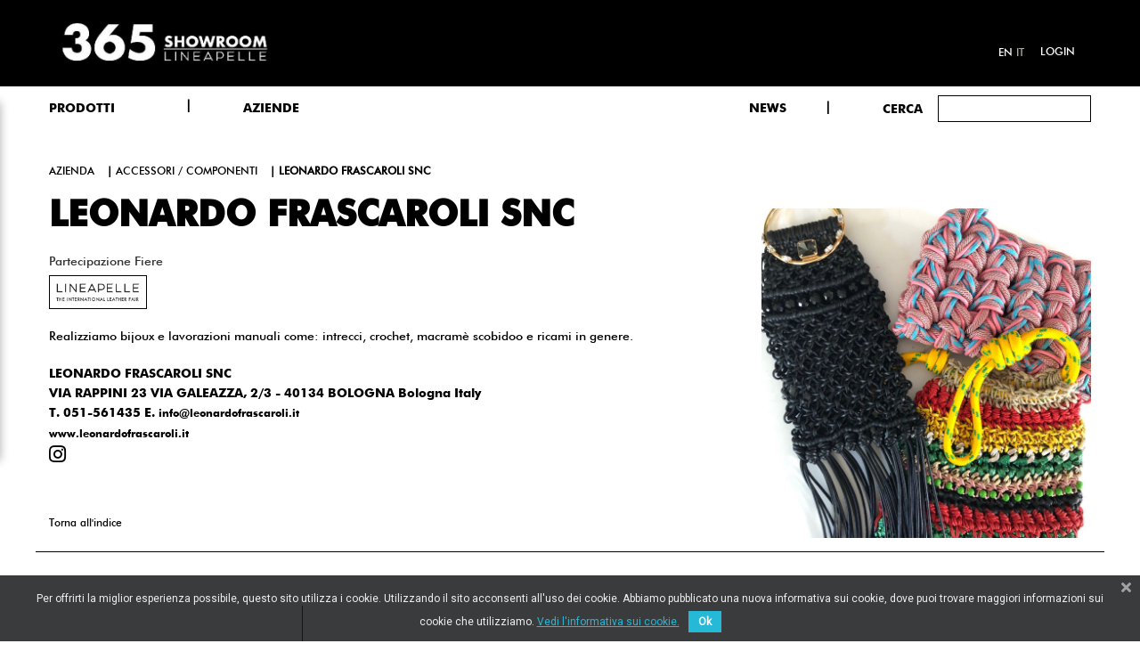

--- FILE ---
content_type: text/html; charset=utf-8
request_url: https://365.lineapelle-fair.it/it/company/leonardo-frascaroli-snc.html
body_size: 12034
content:
<!doctype html>
<html lang="it">

    <head>
        
            
  <meta charset="utf-8">


  <meta http-equiv="x-ua-compatible" content="ie=edge">



  <title>LEONARDO FRASCAROLI SNC</title>
  <meta name="description" content="">
  <meta name="keywords" content="">
    


  <meta name="viewport" content="width=device-width, initial-scale=1">



  <link rel="icon" type="image/vnd.microsoft.icon" href="/img/favicon.ico?1592320025">
  <link rel="shortcut icon" type="image/x-icon" href="/img/favicon.ico?1592320025">


    <link rel="stylesheet" href="https://365.lineapelle-fair.it/themes/akira_fashion_home1/assets/mod_css/font-awesome/font-awesome.css?version=2" type="text/css" media="all">
  <link rel="stylesheet" href="https://365.lineapelle-fair.it/themes/akira_fashion_home1/assets/css/theme.css?version=2" type="text/css" media="all">
  <link rel="stylesheet" href="https://365.lineapelle-fair.it/themes/akira_fashion_home1/assets/mod_js/carousel/owl.carousel.min.css?version=2" type="text/css" media="all">
  <link rel="stylesheet" href="https://365.lineapelle-fair.it/modules/mpm_frontproducteditor/views/css/myprestamodules_font.css?version=2" type="text/css" media="all">
  <link rel="stylesheet" href="https://365.lineapelle-fair.it/modules/mpm_frontproducteditor/vendor/datetimepicker/jquery.datetimepicker.css?version=2" type="text/css" media="all">
  <link rel="stylesheet" href="https://365.lineapelle-fair.it/modules/mpm_frontproducteditor/views/css/front/mpm_fpe_core.css?version=2" type="text/css" media="all">
  <link rel="stylesheet" href="https://365.lineapelle-fair.it/modules/mpm_frontproducteditor/views/css/front/tabs/mpm_fpe_information.css?version=2" type="text/css" media="all">
  <link rel="stylesheet" href="https://365.lineapelle-fair.it/modules/mpm_frontproducteditor/views/css/front/tabs/mpm_fpe_combinations.css?version=2" type="text/css" media="all">
  <link rel="stylesheet" href="https://365.lineapelle-fair.it/modules/mpm_frontproducteditor/views/css/front/tabs/mpm_fpe_prices.css?version=2" type="text/css" media="all">
  <link rel="stylesheet" href="https://365.lineapelle-fair.it/modules/mpm_frontproducteditor/views/css/front/tabs/mpm_fpe_seo.css?version=2" type="text/css" media="all">
  <link rel="stylesheet" href="https://365.lineapelle-fair.it/modules/mpm_frontproducteditor/views/css/front/tabs/mpm_fpe_associations.css?version=2" type="text/css" media="all">
  <link rel="stylesheet" href="https://365.lineapelle-fair.it/modules/mpm_frontproducteditor/views/css/front/tabs/mpm_fpe_shipping.css?version=2" type="text/css" media="all">
  <link rel="stylesheet" href="https://365.lineapelle-fair.it/modules/mpm_frontproducteditor/views/css/front/tabs/mpm_fpe_quantities.css?version=2" type="text/css" media="all">
  <link rel="stylesheet" href="https://365.lineapelle-fair.it/modules/mpm_frontproducteditor/views/css/front/tabs/mpm_fpe_images.css?version=2" type="text/css" media="all">
  <link rel="stylesheet" href="https://365.lineapelle-fair.it/modules/mpm_frontproducteditor/views/css/front/tabs/mpm_fpe_virtual_product.css?version=2" type="text/css" media="all">
  <link rel="stylesheet" href="https://365.lineapelle-fair.it/modules/mpm_frontproducteditor/views/css/front/tabs/mpm_fpe_features.css?version=2" type="text/css" media="all">
  <link rel="stylesheet" href="https://365.lineapelle-fair.it/modules/mpm_frontproducteditor/views/css/front/tabs/mpm_fpe_customization.css?version=2" type="text/css" media="all">
  <link rel="stylesheet" href="https://365.lineapelle-fair.it/modules/mpm_frontproducteditor/views/css/front/tabs/mpm_fpe_attachments.css?version=2" type="text/css" media="all">
  <link rel="stylesheet" href="https://365.lineapelle-fair.it/modules/mpm_frontproducteditor/views/css/front/tabs/mpm_fpe_suppliers.css?version=2" type="text/css" media="all">
  <link rel="stylesheet" href="https://365.lineapelle-fair.it/modules/mpm_frontproducteditor/vendor/select2/css/select2.min.css?version=2" type="text/css" media="all">
  <link rel="stylesheet" href="https://365.lineapelle-fair.it/modules/mpm_frontproducteditor/vendor/jquery_bonsai/jquery.bonsai.css?version=2" type="text/css" media="all">
  <link rel="stylesheet" href="https://365.lineapelle-fair.it/modules/amazzingfilter/views/css/front.css?version=2" type="text/css" media="all">
  <link rel="stylesheet" href="https://365.lineapelle-fair.it/modules/amazzingfilter/views/css/icons.css?version=2" type="text/css" media="all">
  <link rel="stylesheet" href="https://365.lineapelle-fair.it/modules/amazzingfilter/views/css/front-17.css?version=2" type="text/css" media="all">
  <link rel="stylesheet" href="https://365.lineapelle-fair.it/modules/amazzingfilter/views/css/custom.css?version=2" type="text/css" media="all">
  <link rel="stylesheet" href="https://365.lineapelle-fair.it/modules/nrtbannerslider/views/css/nivo-slider/nivo-slider.css?version=2" type="text/css" media="all">
  <link rel="stylesheet" href="https://365.lineapelle-fair.it/modules/nrtslideshow/css/style.css?version=2" type="text/css" media="all">
  <link rel="stylesheet" href="https://365.lineapelle-fair.it/modules/bestkit_advancedsearch/views/css/front.css?version=2" type="text/css" media="all">
  <link rel="stylesheet" href="https://365.lineapelle-fair.it/modules/ybc_blog/views/css/prettyPhoto.css?version=2" type="text/css" media="all">
  <link rel="stylesheet" href="https://365.lineapelle-fair.it/modules/ybc_blog/views/css/font-awesome.css?version=2" type="text/css" media="all">
  <link rel="stylesheet" href="https://365.lineapelle-fair.it/modules/ybc_blog/views/css/owl.carousel.css?version=2" type="text/css" media="all">
  <link rel="stylesheet" href="https://365.lineapelle-fair.it/modules/ybc_blog/views/css/owl.theme.css?version=2" type="text/css" media="all">
  <link rel="stylesheet" href="https://365.lineapelle-fair.it/modules/ybc_blog/views/css/owl.transitions.css?version=2" type="text/css" media="all">
  <link rel="stylesheet" href="https://365.lineapelle-fair.it/modules/ybc_blog/views/css/blog.css?version=2" type="text/css" media="all">
  <link rel="stylesheet" href="https://365.lineapelle-fair.it/modules/ybc_blog/views/css/fix17.css?version=2" type="text/css" media="all">
  <link rel="stylesheet" href="https://365.lineapelle-fair.it/modules/gformcms/views/css/front/jquery.minicolors.css?version=2" type="text/css" media="all">
  <link rel="stylesheet" href="https://365.lineapelle-fair.it/modules/gformcms/views/css/front/gformcms.css?version=2" type="text/css" media="all">
  <link rel="stylesheet" href="https://365.lineapelle-fair.it/modules/pscookiebanner/views/css/jquery-eu-cookie-law-popup.css?version=2" type="text/css" media="all">
  <link rel="stylesheet" href="https://365.lineapelle-fair.it/modules/pscookiebanner/views/css/font-awesome.min.css?version=2" type="text/css" media="all">
  <link rel="stylesheet" href="https://365.lineapelle-fair.it/modules/nrtfootereditors/css/footer_editors_s_1.css?version=2" type="text/css" media="all">
  <link rel="stylesheet" href="https://365.lineapelle-fair.it/js/jquery/ui/themes/base/minified/jquery-ui.min.css?version=2" type="text/css" media="all">
  <link rel="stylesheet" href="https://365.lineapelle-fair.it/js/jquery/ui/themes/base/minified/jquery.ui.theme.min.css?version=2" type="text/css" media="all">
  <link rel="stylesheet" href="https://365.lineapelle-fair.it/themes/akira_fashion_home1/assets/css/uikit.min.css?version=2" type="text/css" media="all">
  <link rel="stylesheet" href="https://365.lineapelle-fair.it/js/jquery/plugins/autocomplete/jquery.autocomplete.css?version=2" type="text/css" media="all">
  <link rel="stylesheet" href="https://365.lineapelle-fair.it/js/jquery/plugins/fancybox/jquery.fancybox.css?version=2" type="text/css" media="all">
  <link rel="stylesheet" href="https://365.lineapelle-fair.it/modules/ps_imageslider/css/homeslider.css?version=2" type="text/css" media="all">
  <link rel="stylesheet" href="https://365.lineapelle-fair.it/themes/akira_fashion_home1/assets/css/custom.css?version=2" type="text/css" media="all">
  <link rel="stylesheet" href="https://365.lineapelle-fair.it/themes/akira_fashion_home1/assets/css/style.css?version=2" type="text/css" media="all">
  <link rel="stylesheet" href="https://365.lineapelle-fair.it/themes/akira_fashion_home1/assets/mod_css/style_global.css?version=2" type="text/css" media="all">


<link href="https://fonts.googleapis.com/css2?family=Nunito+Sans:wght@300;700;800&display=swap" rel="stylesheet">




    <script type="text/javascript" src="https://365.lineapelle-fair.it/themes/akira_fashion_home1/assets/mod_js/jquery.min.js?version=1" ></script>
  <script type="text/javascript" src="https://365.lineapelle-fair.it/modules/rc_pganalytics/views/js/rc_pganalyticslib.js?version=1" ></script>


  <script type="text/javascript">
        var LANG_RTL = 0;
        var NRT_enableCountdownTimer = true;
        var NRT_mainLayout = "fullwidth";
        var NRT_stickyCart = true;
        var NRT_stickyMenu = true;
        var NRT_stickySearch = true;
        var af_ajax_path = "https:\/\/365.lineapelle-fair.it\/it\/module\/amazzingfilter\/ajax?ajax=1";
        var af_classes = {"load_font":1,"icon-filter":"icon-filter","u-times":"u-times","icon-eraser":"icon-eraser","icon-lock":"icon-lock","icon-unlock-alt":"icon-unlock-alt","icon-minus":"icon-minus","icon-plus":"icon-plus","icon-check":"icon-check","icon-save":"icon-save","js-product-miniature":"js-product-miniature","pagination":"pagination","product-count":"product-count","heading-counter":"heading-counter"};
        var af_id_cat = 2;
        var af_ids = {"main":"main"};
        var af_product_count_text = "";
        var af_product_list_class = "af-product-list";
        var back_ = "back";
        var baseUri = "https:\/\/365.lineapelle-fair.it\/";
        var countdownDay = "Day";
        var countdownDays = "Days";
        var countdownHour = "Ora";
        var countdownHours = "Hours";
        var countdownMinute = "Min";
        var countdownMinutes = "Mins";
        var countdownSecond = "Sec";
        var countdownSeconds = "Secs";
        var current_controller = "manufacturer";
        var is_17 = 1;
        var langIso = "it";
        var load_more = false;
        var next_ = "next";
        var page_link_rewrite_text = "page";
        var prestashop = {"cart":{"products":[],"totals":{"total":{"type":"total","label":"Totale","amount":0,"value":"0,00\u00a0\u20ac"},"total_including_tax":{"type":"total","label":"Totale (IVA incl.)","amount":0,"value":"0,00\u00a0\u20ac"},"total_excluding_tax":{"type":"total","label":"Totale (IVA escl.)","amount":0,"value":"0,00\u00a0\u20ac"}},"subtotals":{"products":{"type":"products","label":"Totale parziale","amount":0,"value":"0,00\u00a0\u20ac"},"discounts":null,"shipping":{"type":"shipping","label":"Spedizione","amount":0,"value":"Gratis"},"tax":null},"products_count":0,"summary_string":"0 articoli","vouchers":{"allowed":0,"added":[]},"discounts":[],"minimalPurchase":0,"minimalPurchaseRequired":""},"currency":{"name":"Euro","iso_code":"EUR","iso_code_num":"978","sign":"\u20ac"},"customer":{"lastname":null,"firstname":null,"email":null,"birthday":null,"newsletter":null,"newsletter_date_add":null,"optin":null,"website":null,"company":null,"siret":null,"ape":null,"is_logged":false,"gender":{"type":null,"name":null},"addresses":[]},"language":{"name":"Italiano (Italian)","iso_code":"it","locale":"it-IT","language_code":"it","is_rtl":"0","date_format_lite":"d\/m\/Y","date_format_full":"d\/m\/Y H:i:s","id":2},"page":{"title":"","canonical":null,"meta":{"title":"LEONARDO FRASCAROLI SNC","description":"","keywords":"","robots":"index"},"page_name":"manufacturer","body_classes":{"lang-it":true,"lang-rtl":false,"country-IT":true,"currency-EUR":true,"layout-left-column":true,"page-manufacturer":true,"tax-display-enabled":true},"admin_notifications":[]},"shop":{"name":"THE 365 SHOWROOM","logo":"\/img\/lineapelle-logo-1592319193.jpg","stores_icon":"\/img\/logo_stores.png","favicon":"\/img\/favicon.ico"},"urls":{"base_url":"https:\/\/365.lineapelle-fair.it\/","current_url":"https:\/\/365.lineapelle-fair.it\/it\/company\/leonardo-frascaroli-snc.html","shop_domain_url":"https:\/\/365.lineapelle-fair.it","img_ps_url":"https:\/\/365.lineapelle-fair.it\/img\/","img_cat_url":"https:\/\/365.lineapelle-fair.it\/img\/c\/","img_lang_url":"https:\/\/365.lineapelle-fair.it\/img\/l\/","img_prod_url":"https:\/\/365.lineapelle-fair.it\/img\/p\/","img_manu_url":"https:\/\/365.lineapelle-fair.it\/img\/m\/","img_sup_url":"https:\/\/365.lineapelle-fair.it\/img\/su\/","img_ship_url":"https:\/\/365.lineapelle-fair.it\/img\/s\/","img_store_url":"https:\/\/365.lineapelle-fair.it\/img\/st\/","img_col_url":"https:\/\/365.lineapelle-fair.it\/img\/co\/","img_url":"https:\/\/365.lineapelle-fair.it\/themes\/akira_fashion_home1\/assets\/img\/","css_url":"https:\/\/365.lineapelle-fair.it\/themes\/akira_fashion_home1\/assets\/css\/","js_url":"https:\/\/365.lineapelle-fair.it\/themes\/akira_fashion_home1\/assets\/js\/","pic_url":"https:\/\/365.lineapelle-fair.it\/upload\/","pages":{"address":"https:\/\/365.lineapelle-fair.it\/it\/indirizzo","addresses":"https:\/\/365.lineapelle-fair.it\/it\/indirizzi","authentication":"https:\/\/365.lineapelle-fair.it\/it\/login","cart":"https:\/\/365.lineapelle-fair.it\/it\/carrello","category":"https:\/\/365.lineapelle-fair.it\/it\/index.php?controller=category","cms":"https:\/\/365.lineapelle-fair.it\/it\/index.php?controller=cms","contact":"https:\/\/365.lineapelle-fair.it\/it\/contattaci","discount":"https:\/\/365.lineapelle-fair.it\/it\/buoni-sconto","guest_tracking":"https:\/\/365.lineapelle-fair.it\/it\/tracciatura-ospite","history":"https:\/\/365.lineapelle-fair.it\/it\/cronologia-ordini","identity":"https:\/\/365.lineapelle-fair.it\/it\/dati-personali","index":"https:\/\/365.lineapelle-fair.it\/it\/","my_account":"https:\/\/365.lineapelle-fair.it\/it\/account","order_confirmation":"https:\/\/365.lineapelle-fair.it\/it\/conferma-ordine","order_detail":"https:\/\/365.lineapelle-fair.it\/it\/index.php?controller=order-detail","order_follow":"https:\/\/365.lineapelle-fair.it\/it\/segui-ordine","order":"https:\/\/365.lineapelle-fair.it\/it\/ordine","order_return":"https:\/\/365.lineapelle-fair.it\/it\/index.php?controller=order-return","order_slip":"https:\/\/365.lineapelle-fair.it\/it\/buono-ordine","pagenotfound":"https:\/\/365.lineapelle-fair.it\/it\/pagina-non-trovata","password":"https:\/\/365.lineapelle-fair.it\/it\/recupero-password","pdf_invoice":"https:\/\/365.lineapelle-fair.it\/it\/index.php?controller=pdf-invoice","pdf_order_return":"https:\/\/365.lineapelle-fair.it\/it\/index.php?controller=pdf-order-return","pdf_order_slip":"https:\/\/365.lineapelle-fair.it\/it\/index.php?controller=pdf-order-slip","prices_drop":"https:\/\/365.lineapelle-fair.it\/it\/offerte","product":"https:\/\/365.lineapelle-fair.it\/it\/index.php?controller=product","search":"https:\/\/365.lineapelle-fair.it\/it\/ricerca","sitemap":"https:\/\/365.lineapelle-fair.it\/it\/Mappa del sito","stores":"https:\/\/365.lineapelle-fair.it\/it\/negozi","supplier":"https:\/\/365.lineapelle-fair.it\/it\/fornitori","register":"https:\/\/365.lineapelle-fair.it\/it\/login?create_account=1","order_login":"https:\/\/365.lineapelle-fair.it\/it\/ordine?login=1"},"alternative_langs":{"en-us":"https:\/\/365.lineapelle-fair.it\/en\/company\/leonardo-frascaroli-snc.html","it":"https:\/\/365.lineapelle-fair.it\/it\/company\/leonardo-frascaroli-snc.html"},"theme_assets":"\/themes\/akira_fashion_home1\/assets\/","actions":{"logout":"https:\/\/365.lineapelle-fair.it\/it\/?mylogout="},"no_picture_image":{"bySize":{"cart_default":{"url":"https:\/\/365.lineapelle-fair.it\/img\/p\/it-default-cart_default.jpg","width":125,"height":155},"home_5_products":{"url":"https:\/\/365.lineapelle-fair.it\/img\/p\/it-default-home_5_products.jpg","width":210,"height":267},"small_default":{"url":"https:\/\/365.lineapelle-fair.it\/img\/p\/it-default-small_default.jpg","width":300,"height":300},"home_4_products":{"url":"https:\/\/365.lineapelle-fair.it\/img\/p\/it-default-home_4_products.jpg","width":270,"height":343},"home_default":{"url":"https:\/\/365.lineapelle-fair.it\/img\/p\/it-default-home_default.jpg","width":400,"height":400},"home_3_products":{"url":"https:\/\/365.lineapelle-fair.it\/img\/p\/it-default-home_3_products.jpg","width":370,"height":470},"medium_default":{"url":"https:\/\/365.lineapelle-fair.it\/img\/p\/it-default-medium_default.jpg","width":445,"height":550},"large_default":{"url":"https:\/\/365.lineapelle-fair.it\/img\/p\/it-default-large_default.jpg","width":1080,"height":1080}},"small":{"url":"https:\/\/365.lineapelle-fair.it\/img\/p\/it-default-cart_default.jpg","width":125,"height":155},"medium":{"url":"https:\/\/365.lineapelle-fair.it\/img\/p\/it-default-home_default.jpg","width":400,"height":400},"large":{"url":"https:\/\/365.lineapelle-fair.it\/img\/p\/it-default-large_default.jpg","width":1080,"height":1080},"legend":""}},"configuration":{"display_taxes_label":true,"display_prices_tax_incl":true,"is_catalog":true,"show_prices":true,"opt_in":{"partner":false},"quantity_discount":{"type":"discount","label":"Sconto"},"voucher_enabled":0,"return_enabled":0},"field_required":[],"breadcrumb":{"links":[{"title":"Home","url":"https:\/\/365.lineapelle-fair.it\/it\/"},{"title":"Marchi","url":"https:\/\/365.lineapelle-fair.it\/it\/brands"},{"title":"LEONARDO FRASCAROLI SNC","url":"https:\/\/365.lineapelle-fair.it\/it\/company\/leonardo-frascaroli-snc.html"}],"count":3},"link":{"protocol_link":"https:\/\/","protocol_content":"https:\/\/"},"time":1768919678,"static_token":"1801379533ec1cb36a8a9e13299d952c","token":"b2c58526abb41832ac831ceeca32fe53"};
        var show_load_more_btn = true;
      </script>
<script src="https://kit.fontawesome.com/c37e67b4f9.js" crossorigin="anonymous"></script>


  <!-- emarketing start -->


<!-- emarketing end --><style type="text/css">@media(max-width:767px){#amazzing_filter{position:fixed;opacity:0;}}</style>    <style>.ybc-blog-post-footer .read_more:hover
{
    background:#2fb5d2;
    border-color:#2fb5d2;
}
.ybc-blog-like-span.active, .be-tag-block .be-tags a, .be-tag-block .be-tags,
.ybc-blog-related-posts-meta-categories > a {
  color:#2fb5d2;
}
.ybc-blog-form-comment .blog-submit .button
{
  background:#2fb5d2; 
}
a:hover, .ybc-blog-like-span:hover, .ybc-block-comment-report:hover{
    color: #2fb5d2;
}
.nivo-caption 
{
     background:#2fb5d2; 
     opacity:0.6;
}</style>
             <script type="text/javascript" data-keepinline>

            // Google Analytics Features
            var guaTrackingFeatures = {"sendLimit":25,"anonymizeIpFeature":1,"enhancedLinkFeature":1,"userIdFeature":1,"remarketingFeature":1,"prodIdIndex":1,"pageTypeIndex":1,"totalValueIndex":1,"merchantPrefix":"","merchantSuffix":"","merchantVariant":"","crossDomainList":false,"eventValues":{"scrollTracking":0,"productClick":0,"addToCart":0,"removeFromCart":0,"checkoutOption":0},"cartAjax":1,"userId":null,"productsPerPage":12,"token":"6bd06a91e2f1b5192218976b89bb9311","debug":0,"orderLog":0};
            var currencyIso = 'EUR';
            var allowLinker = false;

            if (typeof guaTrackingFeatures === 'object') {

                
                (function(i,s,o,g,r,a,m){i['GoogleAnalyticsObject']=r;i[r]=i[r]||function(){
                        (i[r].q=i[r].q||[]).push(arguments)},i[r].l=1*new Date();a=s.createElement(o),
                    m=s.getElementsByTagName(o)[0];a.async=1;a.src=g;m.parentNode.insertBefore(a,m)
                })(window,document,'script','https://www.google-analytics.com/analytics.js','ga');
                

                if (guaTrackingFeatures.crossDomainList) {
                    allowLinker = true;
                }

                ga('create', 'G-0QHSS6MRRZ', 'auto', {'allowLinker': allowLinker});

                // Initialize Enhanced Ecommerce
                ga('require', 'ec');
                // Set currency to GA
                ga('set', 'currencyCode', currencyIso);

                if (guaTrackingFeatures.remarketing) {
                    // Enables the Display Features Tracking
                    ga('require', 'displayfeatures');
                }

                if (guaTrackingFeatures.enhancedLink) {
                    // Enables the Enhanced Linking Tracking
                    ga('require', 'linkid');
                }

                if (guaTrackingFeatures.crossDomainList) {
                    ga('require', 'linker');
                    ga('linker:autoLink', guaTrackingFeatures.crossDomainList);
                }

                if (guaTrackingFeatures.anonymizeIp) {
                    ga('set', 'anonymizeIp', true);
                }

                if (guaTrackingFeatures.userIdFeature && guaTrackingFeatures.userId) {
                    // User-ID Tracking Feature.
                    ga('set', 'userId', guaTrackingFeatures.userId);
                }
            }
        </script>
        <link href="https://fonts.googleapis.com/css?family=Roboto" rel="stylesheet" type="text/css" media="all">


<script type="text/javascript">
    var cb_settings = {
        cb_bg_color:"rgba(23, 25, 28, 0.85)",
        cb_font_style:"Roboto",
        cb_text_color:"#efefef",
        cb_inf_text_color:"#25B9D7",
        cb_loop:"1",
        cb_font_size:"12",
        cb_button_bg_color:"#25B9D7",
        cb_button_bg_color_hover:"#1e94ab",
        cb_button_text_color:"#ffffff",
    };

    var cb_cms_url = "https://365.lineapelle-fair.it/it/content/cookie-policy.html";
    var cb_position = "bottom";
    var cb_text = "Per offrirti la miglior esperienza possibile, questo sito utilizza i cookie. Utilizzando il sito acconsenti all\&#039;uso dei cookie. Abbiamo pubblicato una nuova informativa sui cookie, dove puoi trovare maggiori informazioni sui cookie che utilizziamo.";
    var cb_link_text = "Vedi l\&#039;informativa sui cookie.";
    var cd_button_text = "Ok";
</script>






<!-- Global site tag (gtag.js) - Google Analytics -->


  

<script async src="https://www.googletagmanager.com/gtag/js?id=G-0QHSS6MRRZ"></script>
<script>
  window.dataLayer = window.dataLayer || [];
  function gtag(){dataLayer.push(arguments);}
  gtag('js', new Date());

  gtag('config', 'G-0QHSS6MRRZ');
</script>
        
    </head>

    <body id="manufacturer" class="lang-it country-it currency-eur layout-left-column page-manufacturer tax-display-enabled active_grid">
        <main>
                            <div class="nrt-demo-wrap">
    <h2 class="nrt-demo-title">Theme Settings</h2>
    <div class="nrt-demo-option">
        <div class="cl-wrapper">
            <div class="cl-container">
                <div class="cl-table">
                    <div class="cl-tr cl-tr-mode-label">Mode Layout</div>
                    <div class="cl-tr cl-tr-mode">
                        <div class="cl-td-l"><input id="mode_box" type="radio" name="mode_css" value="box"/><label for="mode_box">Box</label></div>
                        <div class="cl-td-r"><input id="mode_full" type="radio" name="mode_css" value="wide"/><label for="mode_full">Wide</label></div>
                    </div>
                    <div class="cl-tr cl-tr-style-label">Theme color</div>
                    <div class="cl-tr cl-tr-style">
                        <div class="cl-td-l cl-td-layout cl-td-layout1">
                            <a href="javascript:void(0)" id="000000_6b869d" title="000000_6b869d">
                                <span style="background:#000000"></span>
                                <span style="background:#6b869d"></span>
                            </a>
                        </div>
                        <div class="cl-td-r cl-td-layout cl-td-layout2">
                            <a href="javascript:void(0)" id="c74747_e3c048" title="c74747_e3c048">
                                <span style="background:#c74747"></span>
                                <span style="background:#e3c048"></span>
                            </a>
                        </div>
                    </div>
                    <div class="cl-tr cl-tr-style">
                        <div class="cl-td-l cl-td-layout cl-td-layout3">
                            <a href="javascript:void(0)" id="2bbbd8_ffb502" title="2bbbd8_ffb502">
                                    <span style="background:#2bbbd8"></span>
                                    <span style="background:#ffb502"></span>
                            </a>
                        </div>
                        <div class="cl-td-r cl-td-layout cl-td-layout4">
                        <a href="javascript:void(0)" id="333333_08bbb7" title="333333_08bbb7">
                                    <span style="background:#333333"></span>
                                    <span style="background:#08bbb7"></span>
                        </a>
                        </div>
                    </div>
                    <div class="cl-tr cl-tr-style">
                        <div class="cl-td-l cl-td-layout cl-td-layout5">
                            <a href="javascript:void(0)" id="5cc1b9_eb8278" title="5cc1b9_eb8278">
                                    <span style="background:#5cc1b9"></span>
                                    <span style="background:#eb8278"></span>
                            </a>
                        </div>
                        <div class="cl-td-r cl-td-layout cl-td-layout6">
                            <a href="javascript:void(0)" id="837a6b_a9b35d" title="837a6b_a9b35d">
                                    <span style="background:#837a6b"></span>
                                    <span style="background:#a9b35d"></span>
                            </a>
                        </div>
                    </div>
                    <div class="label_chosen">
                        <div class="cl-tr cl-tr-style-label">Choose your colors</div>
                    </div>
                    <div class="cl-tr cl-tr-background">
                        <div class="cl-td-l">Background Color:</div>
                        <div class="cl-td-r">
                                <div class="colorSelector cl-tool" id="backgroundColor">
                                        <div style="background-color: #000000"></div>
                                </div>
                        </div>
                    </div>
                    <div class="cl-tr cl-tr-link">
                        <div class="cl-td-l">Active Color:</div>
                        <div class="cl-td-r">
                                <div class="colorSelector cl-tool" id="hoverColor">
                                        <div style="background-color: #000000"></div>
                                </div>
                        </div>
                    </div>
                    <div class="cl-tr cl-row-reset">
                        <span class="cl-reset">Reimposta</span>
                    </div>
                </div>
            </div>		
        </div>
    </div>
    <div class="control inactive"><a href="javascript:void(0)"></a></div>
</div>                        
                                  
            
                <header id="header">
    <div class="container"></div>
    <div class="mobile hidden-lg-up">        <div id="nav-mobile">
            <div class="container">
                <div class="row">
                    <div class="col-xs-3">

                        <div id="nrtmm-button"><i class="fa fa-reorder"></i></div>
                    </div>

                    <div class="col-xs-6">

                        <div id="_mobile_logo" class="text-center">
                            <a href="https://365.lineapelle-fair.it/"> 
                                <img class="logo_home img-responsive" src="https://365.lineapelle-fair.it/img/lineapelle-logo-1592319193.jpg" alt="THE 365 SHOWROOM" width="100" height="28"/>
                            </a>
                    
                        </div>
                    </div>

                    
                    <div id="mobile_links" class="col-xs-3 dropdown js-dropdown">
                        <div id="_mobile_cart" class="cart_ajax"></div>
                        <span class="expand-more" data-toggle="dropdown"><span class="fa fa-user"></span></span>
                        <div id="_mobile_acount" class="dropdown-menu"></div>
                    </div>
                </div>
            </div>
        </div>
        <div id="wrapper-mobile">
            <div id="header_mobile_menu" class="navbar-inactive visible-sm visible-xs">
                <nav id="nrtmegamenu-mobile" class="nrtmegamenu">
                    <ul id="_mobile_megamenu" class="dropdown js-dropdown"></ul>
                </nav>
            </div>

            
            <div style="clear:both"></div>
            <div id="_mobile_search"> <!-- Block search module TOP -->
<div id="search_widget" class="search-widget" data-search-controller-url="//365.lineapelle-fair.it/it/ricerca">

	<div class="row">
		<form method="get" action="//365.lineapelle-fair.it/it/ricerca">
		<div class="col-md-3 searchLabel">
			<button type="submit">
			Cerca
			</button>
		</div>
		<div class=col-md-9>
		
				<input type="hidden" name="controller" value="search">
				<input type="text" name="s" value="" placeholder="" minlength="3" required>
				<button type="submit">
					<i class="material-icons search hidden-md-up">&#xE8B6;</i>
				</button>
			
		</div>
		</form>

	</div>
</div>
<!-- /Block search module TOP -->
</div>
            <div style="clear:both"></div>

                            <a  class="searchLabel" style="color:#000; display: block;
    margin-top: 20px;
    color: #000;" href="https://365.lineapelle-fair.it/it/365news">NEWS</a>
                         <div style="clear:both"></div>
            <div id="_mobile_language"></div>
        </div>
       
            </div>
    <div class="desktop hidden-md-down">
        
            <div class="header-banner">
                
            </div>
        
        <div id="block-nav-center">
            <div class="container">
                <div class="wraper_nav">
                    <div class="row">
                        <div class="nav_left col-sm-12 col-xs-4 col-md-5">

                      
                        <a href="https://365.lineapelle-fair.it/"> 
                            <img class="logo_home img-responsive" src="https://365.lineapelle-fair.it/img/lineapelle-logo-1592319193.jpg" alt="THE 365 SHOWROOM" width="100" height="28"/>
                        </a>
                
                       
                                                                                            </div>
              
                    <div class="nav_right col-sm-12 col-xs-4 col-md-7">
                       
                       
                        <div id="header_links" class="">
    <div id="_desktop_acount">
                    <a href="https://365.lineapelle-fair.it/it/account" title="Accedi" rel="nofollow">
                Login</a>
                        
            

    </div>
</div>
                         
<div class="language-selector-wrapper child_nav_right">
    <div class="language-selector">
                    <a href="https://365.lineapelle-fair.it/en/company/leonardo-frascaroli-snc.html" title="English" >
                en</a>
                        <a href="https://365.lineapelle-fair.it/it/company/leonardo-frascaroli-snc.html" title="Italiano"  class="current" >
                it</a>
                </div>

    <div id="_desktop_language" class="hide">
                    <a href="https://365.lineapelle-fair.it/en/company/leonardo-frascaroli-snc.html" title="English" >
                en</a>
                        <a href="https://365.lineapelle-fair.it/it/company/leonardo-frascaroli-snc.html" title="Italiano"  class="current" >
                it</a>
                </div>
</div>




                      
                    </div>
                </div>
            </div>
        </div>
    </div>
    <div id="block-header-center">
        <div class="container">
            <div class="header-left">
            </div>
            <div class="header-right">
                
            </div>
            <div id="header_menu" class="visible-lg visible-md" >
                <div class="container" >
                    <div class="row">
                   

                        <div  class="col-sm-12 col-xs-4 col-md-7 menuCont">
                            <nav id="nrtmegamenu-main" class="nrtmegamenu inactive">
                                <!-- MEGAMENU -->
        <ul id="_desktop_megamenu">
            
                <li class="root root-3 ">
                    <div class="root-item no-description">

                                                    <div class="title title_font"><span class="title-text">PRODOTTI</span><span class="icon-has-sub fa fa-angle-down"></span></div>
                                                    
                    </div>
					                                            <div class="navbar-toggler collapse-icons hidden-lg-up" data-toggle="collapse" data-target="#megamenu_3">
                          <i class="fa fa-plus add"></i>
                          <i class="fa fa-minus remove"></i>
                        </div>
                                                                <ul id="megamenu_3" class="collapse menu-items  col-xs-12">

                            
                                                            
                                    <li class="menu-item menu-item-18 depth-1 category   ">

                                        
                                            <div class="title title_font">
                                                <a href="https://365.lineapelle-fair.it/it/pelle/" >                                                    Pelle
                                                                                                    </a>                                            </div>

                                        

                                                                    </li>
                                
                                
                                
                                                            
                                    <li class="menu-item menu-item-19 depth-1 category   ">

                                        
                                            <div class="title title_font">
                                                <a href="https://365.lineapelle-fair.it/it/accessori-componenti/" >                                                    Accessori / Componenti
                                                                                                    </a>                                            </div>

                                        

                                                                    </li>
                                
                                
                                
                                                            
                                    <li class="menu-item menu-item-23 depth-1 category   ">

                                        
                                            <div class="title title_font">
                                                <a href="https://365.lineapelle-fair.it/it/sintetici-tessuti/" >                                                    Sintetici / Tessuti
                                                                                                    </a>                                            </div>

                                        

                                                                    </li>
                                
                                
                                
                                                            
                                    <li class="menu-item menu-item-22 depth-1 category  hidden ">

                                        
                                            <div class="title title_font">
                                                <a href="https://365.lineapelle-fair.it/it/tessili/" >                                                    Tessili
                                                                                                    </a>                                            </div>

                                        

                                                                    </li>
                                
                                
                                
                                                            
                                    <li class="menu-item menu-item-24 depth-1 category  hidden ">

                                        
                                            <div class="title title_font">
                                                <a href="https://365.lineapelle-fair.it/it/servizi/" >                                                    Servizi
                                                                                                    </a>                                            </div>

                                        

                                
                                
                                                                    </li>
                                
                                                    </ul>
                    
                </li>

            
                <li class="root root-4 ">
                    <div class="root-item no-description">

                                                    <div class="title title_font"><span class="title-text">AZIENDE</span><span class="icon-has-sub fa fa-angle-down"></span></div>
                                                    
                    </div>
					                                            <div class="navbar-toggler collapse-icons hidden-lg-up" data-toggle="collapse" data-target="#megamenu_4">
                          <i class="fa fa-plus add"></i>
                          <i class="fa fa-minus remove"></i>
                        </div>
                                                                <ul id="megamenu_4" class="collapse menu-items  col-xs-12">

                            
                                                            
                                    <li class="menu-item menu-item-2 depth-1 customlink   ">

                                        
                                            <div class="title title_font">
                                                <a href="https://365.lineapelle-fair.it/it/aziende?sector=2" >                                                    Concerie
                                                                                                    </a>                                            </div>

                                        

                                                                    </li>
                                
                                
                                
                                                            
                                    <li class="menu-item menu-item-1 depth-1 customlink   ">

                                        
                                            <div class="title title_font">
                                                <a href="https://365.lineapelle-fair.it/it/aziende?sector=1" >                                                    Accessori / Componenti
                                                                                                    </a>                                            </div>

                                        

                                                                    </li>
                                
                                
                                
                                                            
                                    <li class="menu-item menu-item-6 depth-1 customlink   ">

                                        
                                            <div class="title title_font">
                                                <a href="https://365.lineapelle-fair.it/it/aziende?sector=6" >                                                    Sintetici / Tessuti
                                                                                                    </a>                                            </div>

                                        

                                                                    </li>
                                
                                
                                
                                                            
                                    <li class="menu-item menu-item-10 depth-1 customlink  hidden ">

                                        
                                            <div class="title title_font">
                                                <a href="https://365.lineapelle-fair.it/it/aziende?sector=10" >                                                    Tessili
                                                                                                    </a>                                            </div>

                                        

                                                                    </li>
                                
                                
                                
                                                            
                                    <li class="menu-item menu-item-9 depth-1 customlink  hidden ">

                                        
                                            <div class="title title_font">
                                                <a href="https://365.lineapelle-fair.it/it/aziende?sector=9" >                                                    Servizi
                                                                                                    </a>                                            </div>

                                        

                                
                                
                                                                    </li>
                                
                                                    </ul>
                    
                </li>

                    </ul>
 <!--END MEGAMENU -->

                            </nav>

                        </div>

                        <div class="col-sm-12 col-xs-4 col-md-2 newsCont">
                                                            <a href="https://365.lineapelle-fair.it/it/365news">NEWS</a>
                                                        <span class="pipe">|</span>
                        </div>
                        <div  class="col-sm-12 col-xs-4 col-md-3 searchCont">
                            <!-- Block search module TOP -->
<div id="search_widget" class="search-widget" data-search-controller-url="//365.lineapelle-fair.it/it/ricerca">

	<div class="row">
		<form method="get" action="//365.lineapelle-fair.it/it/ricerca">
		<div class="col-md-3 searchLabel">
			<button type="submit">
			Cerca
			</button>
		</div>
		<div class=col-md-9>
		
				<input type="hidden" name="controller" value="search">
				<input type="text" name="s" value="" placeholder="" minlength="3" required>
				<button type="submit">
					<i class="material-icons search hidden-md-up">&#xE8B6;</i>
				</button>
			
		</div>
		</form>

	</div>
</div>
<!-- /Block search module TOP -->

                        </div>

                
                    </div>
                </div>
            </div>
        </div>
    </div>
</header>
            
            
                
<aside id="notifications">
  <div class="container">
    
    
    
      </div>
</aside>
            
                                    
  <div class="container">
     

  <div id="companyBread">

  

    <ul>

      <li>  azienda  </li>
      <li> Accessori / Componenti</li>
      <li> LEONARDO FRASCAROLI SNC</li>

  

     

    </ul>

  </div>

  <div class="row companyDescCont">
    <div class="col-md-8">


            
      


      <h1>LEONARDO FRASCAROLI SNC</h1>



            <div class="uk-margin disabled-input">

                                    <label class="uk-form-label" for="name">Partecipazione fiere</label>
                                
                <div class="uk-form-controls">


                        <ul id="fairs">
                            
                            
                            
                                                      
                            
                                                      
                            

                                                
                            
                          
                                
                         

                                
                            
                          
                                 
                                    <li>
                                        
                                        <img src="https://365.lineapelle-fair.it/themes/akira_fashion_home1/assets/img/milano.jpg" class="img-responsive logo_manufacturer "  />
                                    
                                    </li>
                                
                         

                                
                            
                                                
                            
                
                                
                                
                            
                
                                
                                
                            
                                                
                            
                                
                                
                            
                                
                                
                            
                        </ul>

                </div>
            </div>
            <div id="manufacturer-description"><p>Realizziamo bijoux e lavorazioni manuali come: intrecci, crochet, macramè scobidoo e ricami in genere. </p></div>

      <div id="manufacture-address">

        
      
        <p class="companyAddress">
          LEONARDO FRASCAROLI SNC<br>
          VIA RAPPINI 23 VIA GALEAZZA, 2/3 - 40134 BOLOGNA Bologna Italy <br>
          T. 051-561435 
          
           
          E. <a href="mailto:info@leonardofrascaroli.it">info@leonardofrascaroli.it</a> <br>
                                <a target="_blank" href="http://www.leonardofrascaroli.it">www.leonardofrascaroli.it</a>
                                    <br>
                                                                                                                                          <a target="_blank" href="leonardo.frascarolisnc"><i class="fab fa-instagram"></i></a>
                                                                                                                                                                                              </p>
        
      </div>
      <div class="manufacturer-videos row">
        
                      </div>
      <p>
          <a href="https://365.lineapelle-fair.it/it/aziende?sector=1"> Torna all'indice</a>
      </p>
    </div>

    <div class="col-md-4">
      
                    
            <div class="owl-carousel owl-theme companyCarousel">

              
                <img src="https://365.lineapelle-fair.it/img/manufacturer_galleries/1103/0.jpeg" class="img-responsive slideManuImg"  />
                
              
                <img src="https://365.lineapelle-fair.it/img/manufacturer_galleries/1103/1.jpeg" class="img-responsive slideManuImg"  />
                
              
                <img src="https://365.lineapelle-fair.it/img/manufacturer_galleries/1103/2.jpeg" class="img-responsive slideManuImg"  />
                
              
            </div>
          
                
   

        

    </div>

    <div style="clear:both;"></div>
  </div>

        <div style="clear:both;"></div>
  </div>

        <section id="wrapper">
            
                <div class="container">
                                            <div class="row">
                                                
                            <div id="left-column" class="col-xs-12 col-sm-4 col-md-3">
                                





<div id="amazzing_filter" class="af block vertical-layout displayLeftColumn hide-counters hide-zero-matches dim-zero-matches" style="display:none">
		
		<div class="block_content">
				<div class="selectedFilters clearfix hidden">
			<span class="selected-filters-label">Filters:</span>			<div class="clearAll">
				<a href="#" class="all">
					<span class="txt">Clear</span>
					<i class="icon-eraser"></i>
				</a>
			</div>
		</div>
				<form action="#" id="af_form">
			<span class="hidden_inputs">
									<input type="hidden" id="af_id_manufacturer" name="id_manufacturer" value="1103">
									<input type="hidden" id="af_id_supplier" name="id_supplier" value="0">
									<input type="hidden" id="af_page" name="page" value="1">
									<input type="hidden" id="af_nb_items" name="nb_items" value="52">
									<input type="hidden" id="af_controller_product_ids" name="controller_product_ids" value="">
									<input type="hidden" id="af_current_controller" name="current_controller" value="manufacturer">
									<input type="hidden" id="af_page_name" name="page_name" value="manufacturer">
									<input type="hidden" id="af_id_parent_cat" name="id_parent_cat" value="2">
									<input type="hidden" id="af_orderBy" name="orderBy" value="date_add">
									<input type="hidden" id="af_orderWay" name="orderWay" value="desc">
									<input type="hidden" id="af_defaultSorting" name="defaultSorting" value="date_add:desc">
									<input type="hidden" id="af_customer_groups" name="customer_groups" value="1">
									<input type="hidden" id="af_random_seed" name="random_seed" value="26012015">
									<input type="hidden" id="af_layout" name="layout" value="vertical">
									<input type="hidden" id="af_count_data" name="count_data" value="0">
									<input type="hidden" id="af_hide_zero_matches" name="hide_zero_matches" value="1">
									<input type="hidden" id="af_dim_zero_matches" name="dim_zero_matches" value="1">
									<input type="hidden" id="af_sf_position" name="sf_position" value="1">
									<input type="hidden" id="af_include_group" name="include_group" value="1">
									<input type="hidden" id="af_compact" name="compact" value="767">
									<input type="hidden" id="af_compact_offset" name="compact_offset" value="2">
									<input type="hidden" id="af_compact_btn" name="compact_btn" value="1">
									<input type="hidden" id="af_npp" name="npp" value="52">
									<input type="hidden" id="af_default_order_by" name="default_order_by" value="date_add">
									<input type="hidden" id="af_default_order_way" name="default_order_way" value="desc">
									<input type="hidden" id="af_random_upd" name="random_upd" value="1">
									<input type="hidden" id="af_reload_action" name="reload_action" value="1">
									<input type="hidden" id="af_p_type" name="p_type" value="1">
									<input type="hidden" id="af_autoscroll" name="autoscroll" value="1">
									<input type="hidden" id="af_oos_behaviour" name="oos_behaviour" value="0">
									<input type="hidden" id="af_combinations_stock" name="combinations_stock" value="0">
									<input type="hidden" id="af_combinations_existence" name="combinations_existence" value="0">
									<input type="hidden" id="af_combination_results" name="combination_results" value="0">
									<input type="hidden" id="af_url_filters" name="url_filters" value="1">
									<input type="hidden" id="af_url_sorting" name="url_sorting" value="1">
									<input type="hidden" id="af_url_page" name="url_page" value="1">
									<input type="hidden" id="af_dec_sep" name="dec_sep" value=".">
									<input type="hidden" id="af_tho_sep" name="tho_sep" value="">
									<input type="hidden" id="af_merged_attributes" name="merged_attributes" value="0">
									<input type="hidden" id="af_merged_features" name="merged_features" value="0">
							</span>
					</form>
				<div class="btn-holder">
			<a href="#" class="btn btn-primary full-width viewFilteredProducts hidden">
				View products <span class="af-total-count">0</span>
			</a>
					</div>
	</div>
	<a href="#" class="btn-primary compact-toggle type-1">
		<span class="icon-filter compact-toggle-icon"></span>
		<span class="compact-toggle-text">Filter</span>
	</a>
</div>
<div class="af-compact-overlay"></div>

                            </div>
                        

                        
  <div id="content-wrapper" class="left-column col-xs-12 col-sm-8 col-md-9">
    
    <section id="main">
        <h4 style="display:none !important">.</h4>
        




        <section id="products">
            
                
                    </section>

    </section>

  </div>


                        
                                                </div>
                                    </div>
            
        </section>

        
             
<footer id="footer">
	<div class="footer-container container">
    <div class="footer-left">

      <div class="footer-text text-big">

                  COPYRIGHT @2020 - LINEAPELLE S.R.L - Fiera della pelle e degli accessori
              </div>
      <div class="footer-text">
        <span class="footer-text-span">
         P.IVA12629090155
        </span> |
        <span class="footer-text-span">
          
             <a href="https://365.lineapelle-fair.it/it/content/disclaimer.html">DISCLAIMER E NOTE LEGALI</a>
                  </span> |
        <span class="footer-text-span">
         <a href="https://365.lineapelle-fair.it/it/content/privacy.html">PRIVACY</a>
        </span> |
        <span class="footer-text-span">
         <a href="https://365.lineapelle-fair.it/it/content/cookie-policy.html">COOKIE POLICY</a>
        </span> |
        <span class="footer-text-span">
         <a href="http://age.is.it" target="_new">CREDITS</a>
        </span>
      </div>
    </div>
    <div class="footer-right">
      <div class="footer-text">
        VIA BRISA, 3 - 20123 - Milano
      </div>
      <div class="footer-text">
        TEL. : +39 .02.8807711 FAX : +39 .02.860032 <a href="mailto:the365showroom@lineapelle-fair.it">the365showroom@lineapelle-fair.it</a>
      </div>
      <div class="footer-socials">
        <a href="https://www.facebook.com/Lineapellefair" target="_blank"><i class="fab fa-inverse fa-facebook"></i></a>
        <a href="https://twitter.com/lineapellefair" target="_blank"><i class="fab fa-inverse fa-twitter"></i></a>
        <a href="https://www.youtube.com/user/UNICGROUPTV" target="_blank"><i class="fab fa-inverse fa-youtube"></i></a>
        <a href="https://www.pinterest.it/lineapellefair/boards/" target="_blank"><i class="fab fa-inverse fa-pinterest"></i></a>
        <a href="https://www.instagram.com/lineapellefair/" target="_blank"><i class="fab fa-inverse fa-instagram"></i></a>
        <a href="https://www.linkedin.com/company/lineapelle/" target="_blank"><i class="fab fa-inverse fa-linkedin"></i></a>
      </div>
    </div>
  </div>
<div id="back-top"><a href="javascript:void(0)" class="mypresta_scrollup hidden-phone"><i class="fa fa-chevron-up"></i></a></div>
</footer>        
    </main>

    
          <script type="text/javascript" src="https://365.lineapelle-fair.it/themes/core.js?version=1" ></script>
  <script type="text/javascript" src="https://365.lineapelle-fair.it/themes/akira_fashion_home1/assets/mod_js/front.js?version=1" ></script>
  <script type="text/javascript" src="https://365.lineapelle-fair.it/themes/akira_fashion_home1/assets/js/theme.js?version=1" ></script>
  <script type="text/javascript" src="https://365.lineapelle-fair.it/modules/mpm_frontproducteditor/vendor/datetimepicker/build/jquery.datetimepicker.full.js?version=1" ></script>
  <script type="text/javascript" src="https://365.lineapelle-fair.it/modules/mpm_frontproducteditor/vendor/table-dragger/dist/table-dragger.min.js?version=1" ></script>
  <script type="text/javascript" src="https://365.lineapelle-fair.it/modules/mpm_frontproducteditor/vendor/jquery_bonsai/jquery.qubit.js?version=1" ></script>
  <script type="text/javascript" src="https://365.lineapelle-fair.it/modules/mpm_frontproducteditor/vendor/jquery_bonsai/jquery.bonsai.js?version=1" ></script>
  <script type="text/javascript" src="https://365.lineapelle-fair.it/modules/mpm_frontproducteditor/vendor/tinymce/tinymce.min.js?version=1" ></script>
  <script type="text/javascript" src="https://365.lineapelle-fair.it/modules/mpm_frontproducteditor/vendor/select2/js/select2.min.js?version=1" ></script>
  <script type="text/javascript" src="https://365.lineapelle-fair.it/modules/mpm_frontproducteditor/views/js/front/mpm_fpe_validator.js?version=1" ></script>
  <script type="text/javascript" src="https://365.lineapelle-fair.it/modules/mpm_frontproducteditor/views/js/front/mpm_fpe_configs_toolbar.js?version=1" ></script>
  <script type="text/javascript" src="https://365.lineapelle-fair.it/modules/mpm_frontproducteditor/views/js/front/mpm_fpe_core.js?version=1" ></script>
  <script type="text/javascript" src="https://365.lineapelle-fair.it/modules/mpm_frontproducteditor/views/js/front/mpm_fpe_notification.js?version=1" ></script>
  <script type="text/javascript" src="https://365.lineapelle-fair.it/modules/mpm_frontproducteditor/views/js/front/tabs/combinations.js?version=1" ></script>
  <script type="text/javascript" src="https://365.lineapelle-fair.it/modules/mpm_frontproducteditor/views/js/front/tabs/information.js?version=1" ></script>
  <script type="text/javascript" src="https://365.lineapelle-fair.it/modules/mpm_frontproducteditor/views/js/front/tabs/prices.js?version=1" ></script>
  <script type="text/javascript" src="https://365.lineapelle-fair.it/modules/mpm_frontproducteditor/views/js/front/tabs/seo.js?version=1" ></script>
  <script type="text/javascript" src="https://365.lineapelle-fair.it/modules/mpm_frontproducteditor/views/js/front/tabs/associations.js?version=1" ></script>
  <script type="text/javascript" src="https://365.lineapelle-fair.it/modules/mpm_frontproducteditor/views/js/front/tabs/shipping.js?version=1" ></script>
  <script type="text/javascript" src="https://365.lineapelle-fair.it/modules/mpm_frontproducteditor/views/js/front/tabs/quantities.js?version=1" ></script>
  <script type="text/javascript" src="https://365.lineapelle-fair.it/modules/mpm_frontproducteditor/views/js/front/tabs/images.js?version=1" ></script>
  <script type="text/javascript" src="https://365.lineapelle-fair.it/modules/mpm_frontproducteditor/views/js/front/tabs/features.js?version=1" ></script>
  <script type="text/javascript" src="https://365.lineapelle-fair.it/modules/mpm_frontproducteditor/views/js/front/tabs/customization.js?version=1" ></script>
  <script type="text/javascript" src="https://365.lineapelle-fair.it/modules/mpm_frontproducteditor/views/js/front/tabs/attachments.js?version=1" ></script>
  <script type="text/javascript" src="https://365.lineapelle-fair.it/modules/mpm_frontproducteditor/views/js/front/tabs/suppliers.js?version=1" ></script>
  <script type="text/javascript" src="https://365.lineapelle-fair.it/modules/mpm_frontproducteditor/views/js/front/tabs/virtual_product.js?version=1" ></script>
  <script type="text/javascript" src="https://365.lineapelle-fair.it/modules/lineacompany/views/js/company.js?version=1" ></script>
  <script type="text/javascript" src="/modules/recaptcha/views/js/front.js?version=1" ></script>
  <script type="text/javascript" src="https://365.lineapelle-fair.it/modules/nrtthemecustomizer/views/js/front/jquery.colorpicker.js?version=1" ></script>
  <script type="text/javascript" src="https://365.lineapelle-fair.it/themes/akira_fashion_home1/modules/nrtthemecustomizer/views/js/front/jquery.colortool.js?version=1" ></script>
  <script type="text/javascript" src="https://365.lineapelle-fair.it/modules/nrtmegamenu/views/js/hook/jquery.megamenu.js?version=1" ></script>
  <script type="text/javascript" src="https://365.lineapelle-fair.it/modules/nrtbannerslider/views/js/nivo-slider/jquery.nivo.slider.js?version=1" ></script>
  <script type="text/javascript" src="https://365.lineapelle-fair.it/modules/nrtblocksearch/blocksearch.js?version=1" ></script>
  <script type="text/javascript" src="https://365.lineapelle-fair.it/modules/nrtslideshow/js/jssor.slider.min.js?version=1" ></script>
  <script type="text/javascript" src="https://365.lineapelle-fair.it/modules/elevatezoom/js/jquery.elevatezoom.min.js?version=1" ></script>
  <script type="text/javascript" src="https://365.lineapelle-fair.it/modules/ybc_blog/views/js/owl.carousel.js?version=1" ></script>
  <script type="text/javascript" src="https://365.lineapelle-fair.it/modules/ybc_blog/views/js/jquery.prettyPhoto.js?version=1" ></script>
  <script type="text/javascript" src="https://365.lineapelle-fair.it/modules/ybc_blog/views/js/prettyPhoto.inc.js?version=1" ></script>
  <script type="text/javascript" src="https://365.lineapelle-fair.it/modules/ybc_blog/views/js/jquery.lazyload.min.js?version=1" ></script>
  <script type="text/javascript" src="https://365.lineapelle-fair.it/modules/ybc_blog/views/js/blog.js?version=1" ></script>
  <script type="text/javascript" src="https://365.lineapelle-fair.it/modules/gformcms/views/js/front/tinymce/tinymce.min.js?version=1" ></script>
  <script type="text/javascript" src="https://365.lineapelle-fair.it/modules/gformcms/views/js/front/jquery.minicolors.js?version=1" ></script>
  <script type="text/javascript" src="https://365.lineapelle-fair.it/modules/gformcms/views/js/front/gformcms.js?version=1" ></script>
  <script type="text/javascript" src="https://365.lineapelle-fair.it/modules/pscookiebanner/views/js/jquery-eu-cookie-law-popup.js?version=1" ></script>
  <script type="text/javascript" src="https://365.lineapelle-fair.it/modules/pscookiebanner/views/js/initCookiebanner.js?version=1" ></script>
  <script type="text/javascript" src="https://365.lineapelle-fair.it/js/jquery/ui/jquery-ui.min.js?version=1" ></script>
  <script type="text/javascript" src="https://365.lineapelle-fair.it/themes/akira_fashion_home1/assets/js/uikit.min.js?version=1" ></script>
  <script type="text/javascript" src="https://365.lineapelle-fair.it/themes/akira_fashion_home1/assets/js/uikit-icons.min.js?version=1" ></script>
  <script type="text/javascript" src="https://365.lineapelle-fair.it/js/jquery/plugins/jquery.tagify.js?version=1" ></script>
  <script type="text/javascript" src="https://365.lineapelle-fair.it/js/jquery/plugins/autocomplete/jquery.autocomplete.js?version=1" ></script>
  <script type="text/javascript" src="https://365.lineapelle-fair.it/modules/amazzingfilter/views/js/front.js?version=1" ></script>
  <script type="text/javascript" src="https://365.lineapelle-fair.it/js/jquery/plugins/fancybox/jquery.fancybox.js?version=1" ></script>
  <script type="text/javascript" src="https://365.lineapelle-fair.it/modules/ps_imageslider/js/responsiveslides.min.js?version=1" ></script>
  <script type="text/javascript" src="https://365.lineapelle-fair.it/modules/ps_imageslider/js/homeslider.js?version=1" ></script>
  <script type="text/javascript" src="https://365.lineapelle-fair.it/modules/bestkit_advancedsearch/views/js/ps_searchbar.js?version=1" ></script>
  <script type="text/javascript" src="https://365.lineapelle-fair.it/themes/akira_fashion_home1/assets/js/custom.js?version=1" ></script>
  <script type="text/javascript" src="https://365.lineapelle-fair.it/themes/akira_fashion_home1/assets/mod_js/carousel/owl.carousel.min.js?version=1" ></script>
  <script type="text/javascript" src="https://365.lineapelle-fair.it/themes/akira_fashion_home1/assets/mod_js/jquery.plugins.js?version=1" ></script>
  <script type="text/javascript" src="https://365.lineapelle-fair.it/themes/akira_fashion_home1/assets/mod_js/jquery.custom.js?version=1" ></script>
  <script type="text/javascript" src="https://365.lineapelle-fair.it/themes/akira_fashion_home1/assets/mod_js/jquery.title.js?version=1" ></script>


<script src="https://kit.fontawesome.com/c37e67b4f9.js" crossorigin="anonymous"></script>    

    
            <script type="text/javascript">

        // fixes safari back cache button
        window.onpageshow = function(event) {
            if (event.persisted) {
                window.location.reload()
            }
        };

        // Instantiate the tracking class
        var analyticsEvents = new AnalyticsEvents();

        // page controller
        var controllerName = 'manufacturer';
        var compliantModuleName = '';
        var isOrder = '';
        var isCheckout = '';
        //////////////////

        var idShop;
        var order;
        var pageTrack;
        var gaProduct;
        var gaProducts;

        // value for register the checkoutEvent
        var checkoutEvent;
        ////////////////////////////

        // set tracking features
        analyticsEvents.trackingFeatures = guaTrackingFeatures;

        // set checkout values
        analyticsEvents.controllerName = controllerName;
        analyticsEvents.isCheckout = isCheckout;
        analyticsEvents.compliantModuleName = compliantModuleName;

        // list names
        analyticsEvents.list = 'Manufacturer';
        analyticsEvents.filterList = 'Filtered Results';
        analyticsEvents.instantSearchList = 'Instant Search Results';
        analyticsEvents.productViewList = 'Product Page';

        // Google remarketing - page type
        analyticsEvents.ecommPageType = 'category';

                    // get products list to cache
            analyticsEvents.productsListCache = analyticsEvents.indexProductsCache([]);
                /////////////////////////////////

        // Listing products
        
        // send Page view to GA
        analyticsEvents.sendPageView(pageTrack);
        ///////////////////////////////////////////////

        // Initialize all user events when DOM ready
        document.addEventListener('DOMContentLoaded', initGaEvents, false);

        function initGaEvents() {

            if (!isCheckout && !isOrder) {
                window.addEventListener('scroll', analyticsEvents.eventScrollList, false);

                // init Event Listeners
                document.body.addEventListener('click', analyticsEvents.eventClickProductList, false);

                // bind event to add to cart action
                analyticsEvents.eventAddCartProductView();
            }

            ////////////////////////
            // CHECKOUT PROCESS
            if (isCheckout) {
                // SUMMARY CART
                if (controllerName === 'cart') {
                    // events on summary Cart
                    document.body.addEventListener('click', analyticsEvents.eventCartQuantityDelete, false);
                    document.body.addEventListener('click', analyticsEvents.eventCartQuantityUp, false);
                    document.body.addEventListener('click', analyticsEvents.eventCartQuantityDown, false);
                }
                ////////////////////////
                // CHECKOUTS
                if (controllerName === 'order') {
                    // Events on Checkout Process
                    document.body.addEventListener('click', analyticsEvents.eventPrestashopCheckout, false);
                } else if (controllerName === 'supercheckout') {
                    // Compatible with super-checkout by Knowband
                    checkoutEvent = document.querySelector('#supercheckout_confirm_order');
                    checkoutEvent.addEventListener('click', analyticsEvents.eventOpcSuperCheckout, false);
                    // control cart events on supercheckout
                    document.body.addEventListener('click', analyticsEvents.eventCartOpcSupercheckout, false);
                }
            }
        }
    </script>

    
    
    <script type="text/x-template" id="add-pallini-template">
        <div>
    <div class="uk-card uk-card-default uk-margin">
        <div class="uk-card-header">
            <h3 class="uk-card-title">{{ labels.title }}</h3>
        </div>
        <div class="uk-card-body">
            <div class="uk-margin" v-for="group in palliniProduzione">
                <label class="uk-form-label">{{ group.gruppo }}</label>
                <multiselect :placeholder="placeholder" :multiple="true" v-model="selected[group.gruppo]"
                    :options="group.pallini" label="nome" track-by="id" :close-on-select="false"
                    :clear-on-select="false" :select-label="selectlabel">
                    <template slot="noResult" slot-scope="props">
                        {{ noResults }}
                    </template>
                </multiselect>
            </div>
            <div class="uk-margin" v-for="group in palliniDestinazione">
                <label class="uk-form-label">{{ group.gruppo }}</label>
                <multiselect :placeholder="placeholder" :multiple="true" v-model="selected[group.gruppo]"
                    :options="group.pallini" label="nome" track-by="id" :close-on-select="false"
                    :clear-on-select="false" :select-label="selectlabel">
                    <template slot="noResult" slot-scope="props">
                        {{ noResults }}
                    </template>
                </multiselect>
            </div>
            <div class="uk-margin" v-if="canSave">
                <button class="uk-button uk-button-default" v-on:click="savePallini">{{ labels.save }}</button>
            </div>
        </div>
    </div>
</div>
</script>
<script type="text/x-template" id="destinazione-template">
    <div>
    <ul uk-accordion>
        <li v-for="(lista,group) in pallini">
            <a class="uk-accordion-title" href="#">{{ group }}</a>
            <div class="uk-accordion-content">
                <div v-for="p in lista">
                    {{ p.name }} <a href="#" class="uk-icon-button" uk-icon="trash"
                        v-on:click="deletePallino(p.code)"></a>
                </div>
            </div>
        </li>
    </ul>
</div>
</script>    
    </body>

</html>

--- FILE ---
content_type: text/css
request_url: https://365.lineapelle-fair.it/modules/mpm_frontproducteditor/views/css/front/tabs/mpm_fpe_suppliers.css?version=2
body_size: 172
content:
#mpm_fpe_suppliers_tab_content {
  display: grid;
  grid-row-gap: 10px;
}

.mpm-fpe-suppliers-list-row:first-child {
  text-align: left;
}

.mpm-fpe-suppliers-combinations-table-container .mpm-fpe-section-title {
  margin-top: 10px;
  margin-bottom: 10px;
}

--- FILE ---
content_type: text/css
request_url: https://365.lineapelle-fair.it/themes/akira_fashion_home1/assets/mod_css/style_global.css?version=2
body_size: 46180
content:




body,.ui-widget,.social-sharing li a,.ui-widget input, .ui-widget select, .ui-widget textarea, .ui-widget button{
    font-family: 'Nunito Sans', sans-serif;
    font-size:12px;
    color:#000;	
    line-height:1;
}
body:not(.modal-open){
    padding:0 !important;	
}
.right-product-full .category_default,.right-product-full .product_name a,.right-product-full .product-price-and-shipping .price,.right-product-full .product-price-and-shipping .regular-price,.right-product-full .product-price-and-shipping .lable{
    font-family: 'Nunito Sans', sans-serif;
}
.content_title p{
    font-family: 'Nunito Sans', sans-serif;
    font-size:18px;
    color:#999999;
    line-height:24px;
}
.ui-widget-content a{
    color:#444;	
}


.product-desc {
    max-height: 265px !important;
    overflow: hidden !important;
}

#fairs li {

    display: inline-block;
    max-width: 110px;
    margin-right: 10px;
    border: 1px solid;
    padding: 5px;
}

#fairs li img {

    width: 100%;
}
.labelDisclaimer {

    font-weight: bold;
    text-decoration: underline;
}

.uk-accordion-title, .uk-form-label {

    text-transform: capitalize;
}


#mpm_fpe_features_list_table {

    border-top: 1px solid #000;
    margin-top: 30px;
    padding-top: 30px;
}

.singlePallino.active {

    color: #c5c5c5;
}

.singlePallino.active:after {

    content: 'x';
    color: #c5c5c5;
    position: absolute;
    /* right: 5px; */
    font-size: 9px;
    margin-top: -3px;
    margin-left: 3px;
}

.ui-widget-content{
    background:none;
    border:none;
    padding:0;	
}
.ui-widget-header{
    background:none;
    padding:0;
    border:none;	
}
.ui-tabs .ui-tabs-nav{
    clear: both;
    display: table;
    margin: 0 auto 40px;
    padding: 0;
    text-align: center;

}
.ui-tabs .ui-tabs-panel{
    padding:0;
    background:none;
}
.tab_home .tab-content{
    margin:0 -15px;	
}

.ui-state-active, .ui-widget-content .ui-state-active, .ui-widget-header .ui-state-active{
    padding:0;
    background:none;
    border:none;
    margin:0 !important;	
}


.ui-tabs .ui-tabs-nav li a{
    font-size: 13px;
    padding:0 20px;
    text-transform: uppercase;
    color:#666666;
    line-height:20px;
}
.menuCont {

    padding-left: 0px !important;
}
.ui-tabs .ui-tabs-nav li.ui-tabs-active a,.ui-tabs .ui-tabs-nav li a:hover{
    color:#444;	
}
.ui-tabs .ui-tabs-nav li.ui-tabs-active{
    margin:0;
    padding:0;	
}
.nav-tabs .nav-item + .nav-item{
    margin:0;	
}
.ui-state-default, .ui-widget-content .ui-state-default, .ui-widget-header .ui-state-default{
    background:none;
    padding:0;
    border:none;	
}
.ui-tabs .ui-tabs-nav li{
    margin:0;	
    position:relative;
}
.ui-tabs .ui-tabs-nav li:before{
    content:"";
    width:6px;
    height:6px;
    background:#444;
    border-radius:100%;
    position:absolute;
    right:-3px;	
    top:50%;
    margin-top:-3px;
}
.ui-tabs .ui-tabs-nav li:last-child:before{
    display:none;	
}
.wrapper_home{
    padding-top:60px;	
    margin-bottom:60px;
    background:rgb(249, 246, 241);
}

#ui-id-1 {

    width: 100% !important;
    position: absolute;
    background: rgba(255,255,255,0.8);
    left: 0px !important;
    top: 146px !important;
    display: flex;
    flex-wrap: wrap;
    -ms-flex-wrap: wrap;
    -webkit-flex-wrap: wrap;
    width: 100%;
    align-items: center;
    justify-content: center;
}

.bestkit_asearch_container .category_name {
    color: #000;
    font-size: 11px;
    text-transform: uppercase;
}

.ui-menu .ui-menu-item {
    margin: 0;
    padding: 0;
    width: 20%;
    list-style-image: none;
    float:left;
    display: block;
}

@media (min-width: 1400px) {
    .ui-menu .ui-menu-item {
        margin: 0;
        padding: 0;
        width: 15%;
        list-style-image: none;
        display: block;
    }
}
.wrapper_testimonial{
    background:rgb(249, 246, 241);
}
/*.row > .hover-banner{
    margin-bottom:30px;	
}*/
.title_font,h1,h2,h3,h4,h5,h6{
    color:#000;
    font-weight:700;
}
.h1, .h2, .h3, .h4, .h5, .h6, h1, h2, h3, h4, h5, h6{
    color:#000;	
    font-weight:700;
}
#header a:hover{
    color:#444;
}
body#checkout .container{
    min-height:inherit;	
}
.container {
    padding-right: 15px;
    padding-left: 15px;
    margin-right: auto;
    margin-left: auto;
    position:relative;
}
@media only screen and (min-width: 1200px){
    .container {
        padding-left: 0;
        padding-right: 0;
    }}
@media (min-width: 768px) {
    .container {
        max-width: 750px;
    }
}
@media (min-width: 992px) {
    .container {
        max-width: 970px;
    }
}
@media (min-width: 1200px) {
    .container {
        max-width: 1170px;
    }
}
.fa-googleplus:before {
    content: "\f0d5";
}
.container-fluid {
    padding-right: 15px;
    padding-left: 15px;
    margin-right: auto;
    margin-left: auto;
}
.row {
    margin-right: -15px;
    margin-left: -15px;
}
.col-xs-1, .col-sm-1, .col-md-1, .col-lg-1, .col-xs-2, .col-sm-2, .col-md-2, .col-lg-2, .col-xs-3, .col-sm-3, .col-md-3, .col-lg-3, .col-xs-4, .col-sm-4, .col-md-4, .col-lg-4, .col-xs-5, .col-sm-5, .col-md-5, .col-lg-5, .col-xs-6, .col-sm-6, .col-md-6, .col-lg-6, .col-xs-7, .col-sm-7, .col-md-7, .col-lg-7, .col-xs-8, .col-sm-8, .col-md-8, .col-lg-8, .col-xs-9, .col-sm-9, .col-md-9, .col-lg-9, .col-xs-10, .col-sm-10, .col-md-10, .col-lg-10, .col-xs-11, .col-sm-11, .col-md-11, .col-lg-11, .col-xs-12, .col-sm-12, .col-md-12, .col-lg-12 {
    position: relative;
    min-height: 1px;
    padding-right: 15px;
    padding-left: 15px;
}
.col-xs-1, .col-xs-2, .col-xs-3, .col-xs-4, .col-xs-5, .col-xs-6, .col-xs-7, .col-xs-8, .col-xs-9, .col-xs-10, .col-xs-11, .col-xs-12 {
    float: left;
}
.col-xs-12 {
    width: 100%;
}
.col-xs-11 {
    width: 91.66666667%;
}
.col-xs-10 {
    width: 83.33333333%;
}
.col-xs-9 {
    width: 75%;
}
.col-xs-8 {
    width: 66.66666667%;
}
.col-xs-7 {
    width: 58.33333333%;
}
.col-xs-6 {
    width: 50%;
}
.col-xs-5 {
    width: 41.66666667%;
}
.col-xs-4 {
    width: 33.33333333%;
}
.col-xs-3 {
    width: 25%;
}
.col-xs-2 {
    width: 16.66666667%;
}
.col-xs-1 {
    width: 8.33333333%;
}
.col-xs-pull-12 {
    right: 100%;
}
.col-xs-pull-11 {
    right: 91.66666667%;
}
.col-xs-pull-10 {
    right: 83.33333333%;
}
.col-xs-pull-9 {
    right: 75%;
}
.col-xs-pull-8 {
    right: 66.66666667%;
}
.col-xs-pull-7 {
    right: 58.33333333%;
}
.col-xs-pull-6 {
    right: 50%;
}
.col-xs-pull-5 {
    right: 41.66666667%;
}
.col-xs-pull-4 {
    right: 33.33333333%;
}
.col-xs-pull-3 {
    right: 25%;
}
.col-xs-pull-2 {
    right: 16.66666667%;
}
.col-xs-pull-1 {
    right: 8.33333333%;
}
.col-xs-pull-0 {
    right: auto;
}
.col-xs-push-12 {
    left: 100%;
}
.col-xs-push-11 {
    left: 91.66666667%;
}
.col-xs-push-10 {
    left: 83.33333333%;
}
.col-xs-push-9 {
    left: 75%;
}
.col-xs-push-8 {
    left: 66.66666667%;
}
.col-xs-push-7 {
    left: 58.33333333%;
}
.col-xs-push-6 {
    left: 50%;
}
.col-xs-push-5 {
    left: 41.66666667%;
}
.col-xs-push-4 {
    left: 33.33333333%;
}
.col-xs-push-3 {
    left: 25%;
}
.col-xs-push-2 {
    left: 16.66666667%;
}
.col-xs-push-1 {
    left: 8.33333333%;
}
.col-xs-push-0 {
    left: auto;
}
.col-xs-offset-12 {
    margin-left: 100%;
}
.col-xs-offset-11 {
    margin-left: 91.66666667%;
}
.col-xs-offset-10 {
    margin-left: 83.33333333%;
}
.col-xs-offset-9 {
    margin-left: 75%;
}
.col-xs-offset-8 {
    margin-left: 66.66666667%;
}
.col-xs-offset-7 {
    margin-left: 58.33333333%;
}
.col-xs-offset-6 {
    margin-left: 50%;
}
.col-xs-offset-5 {
    margin-left: 41.66666667%;
}
.col-xs-offset-4 {
    margin-left: 33.33333333%;
}
.col-xs-offset-3 {
    margin-left: 25%;
}
.col-xs-offset-2 {
    margin-left: 16.66666667%;
}
.col-xs-offset-1 {
    margin-left: 8.33333333%;
}
.col-xs-offset-0 {
    margin-left: 0;
}
@media (min-width: 768px) {
    .col-sm-1, .col-sm-2, .col-sm-3, .col-sm-4, .col-sm-5, .col-sm-6, .col-sm-7, .col-sm-8, .col-sm-9, .col-sm-10, .col-sm-11, .col-sm-12 {
        float: left;
    }
    .col-sm-12 {
        width: 100%;
    }
    .col-sm-11 {
        width: 91.66666667%;
    }
    .col-sm-10 {
        width: 83.33333333%;
    }
    .col-sm-9 {
        width: 75%;
    }
    .col-sm-8 {
        width: 66.66666667%;
    }
    .col-sm-7 {
        width: 58.33333333%;
    }
    .col-sm-6 {
        width: 50%;
    }
    .col-sm-5 {
        width: 41.66666667%;
    }
    .col-sm-4 {
        width: 33.33333333%;
    }
    .col-sm-3 {
        width: 25%;
    }
    .col-sm-2 {
        width: 16.66666667%;
    }
    .col-sm-1 {
        width: 8.33333333%;
    }
    .col-sm-pull-12 {
        right: 100%;
    }
    .col-sm-pull-11 {
        right: 91.66666667%;
    }
    .col-sm-pull-10 {
        right: 83.33333333%;
    }
    .col-sm-pull-9 {
        right: 75%;
    }
    .col-sm-pull-8 {
        right: 66.66666667%;
    }
    .col-sm-pull-7 {
        right: 58.33333333%;
    }
    .col-sm-pull-6 {
        right: 50%;
    }
    .col-sm-pull-5 {
        right: 41.66666667%;
    }
    .col-sm-pull-4 {
        right: 33.33333333%;
    }
    .col-sm-pull-3 {
        right: 25%;
    }
    .col-sm-pull-2 {
        right: 16.66666667%;
    }
    .col-sm-pull-1 {
        right: 8.33333333%;
    }
    .col-sm-pull-0 {
        right: auto;
    }
    .col-sm-push-12 {
        left: 100%;
    }
    .col-sm-push-11 {
        left: 91.66666667%;
    }
    .col-sm-push-10 {
        left: 83.33333333%;
    }
    .col-sm-push-9 {
        left: 75%;
    }
    .col-sm-push-8 {
        left: 66.66666667%;
    }
    .col-sm-push-7 {
        left: 58.33333333%;
    }
    .col-sm-push-6 {
        left: 50%;
    }
    .col-sm-push-5 {
        left: 41.66666667%;
    }
    .col-sm-push-4 {
        left: 33.33333333%;
    }
    .col-sm-push-3 {
        left: 25%;
    }
    .col-sm-push-2 {
        left: 16.66666667%;
    }
    .col-sm-push-1 {
        left: 8.33333333%;
    }
    .col-sm-push-0 {
        left: auto;
    }
    .col-sm-offset-12 {
        margin-left: 100%;
    }
    .col-sm-offset-11 {
        margin-left: 91.66666667%;
    }
    .col-sm-offset-10 {
        margin-left: 83.33333333%;
    }
    .col-sm-offset-9 {
        margin-left: 75%;
    }
    .col-sm-offset-8 {
        margin-left: 66.66666667%;
    }
    .col-sm-offset-7 {
        margin-left: 58.33333333%;
    }
    .col-sm-offset-6 {
        margin-left: 50%;
    }
    .col-sm-offset-5 {
        margin-left: 41.66666667%;
    }
    .col-sm-offset-4 {
        margin-left: 33.33333333%;
    }
    .col-sm-offset-3 {
        margin-left: 25%;
    }
    .col-sm-offset-2 {
        margin-left: 16.66666667%;
    }
    .col-sm-offset-1 {
        margin-left: 8.33333333%;
    }
    .col-sm-offset-0 {
        margin-left: 0;
    }
}
@media (min-width: 992px) {
    .col-md-1, .col-md-2, .col-md-3, .col-md-4, .col-md-5, .col-md-6, .col-md-7, .col-md-8, .col-md-9, .col-md-10, .col-md-11, .col-md-12 {
        float: left;
    }
    .col-md-12 {
        width: 100%;
    }
    .col-md-11 {
        width: 91.66666667%;
    }
    .col-md-10 {
        width: 83.33333333%;
    }
    .col-md-9 {
        width: 75%;
    }
    .col-md-8 {
        width: 66.66666667%;
    }
    .col-md-7 {
        width: 58.33333333%;
    }
    .col-md-6 {
        width: 50%;
    }
    .col-md-5 {
        width: 41.66666667%;
    }
    .col-md-4 {
        width: 33.33333333%;
    }
    .col-md-3 {
        width: 25%;
    }
    .col-md-2 {
        width: 16.66666667%;
    }
    .col-md-1 {
        width: 8.33333333%;
    }
    .col-md-pull-12 {
        right: 100%;
    }
    .col-md-pull-11 {
        right: 91.66666667%;
    }
    .col-md-pull-10 {
        right: 83.33333333%;
    }
    .col-md-pull-9 {
        right: 75%;
    }
    .col-md-pull-8 {
        right: 66.66666667%;
    }
    .col-md-pull-7 {
        right: 58.33333333%;
    }
    .col-md-pull-6 {
        right: 50%;
    }
    .col-md-pull-5 {
        right: 41.66666667%;
    }
    .col-md-pull-4 {
        right: 33.33333333%;
    }
    .col-md-pull-3 {
        right: 25%;
    }
    .col-md-pull-2 {
        right: 16.66666667%;
    }
    .col-md-pull-1 {
        right: 8.33333333%;

    }
    .col-md-pull-0 {
        right: auto;
    }
    .col-md-push-12 {
        left: 100%;
    }
    .col-md-push-11 {
        left: 91.66666667%;
    }
    .col-md-push-10 {
        left: 83.33333333%;
    }
    .col-md-push-9 {
        left: 75%;
    }
    .col-md-push-8 {
        left: 66.66666667%;
    }
    .col-md-push-7 {
        left: 58.33333333%;
    }
    .col-md-push-6 {
        left: 50%;
    }
    .col-md-push-5 {
        left: 41.66666667%;
    }
    .col-md-push-4 {
        left: 33.33333333%;
    }
    .col-md-push-3 {
        left: 25%;
    }
    .col-md-push-2 {
        left: 16.66666667%;
    }
    .col-md-push-1 {
        left: 8.33333333%;
    }
    .col-md-push-0 {
        left: auto;
    }
    .col-md-offset-12 {
        margin-left: 100%;
    }
    .col-md-offset-11 {
        margin-left: 91.66666667%;
    }
    .col-md-offset-10 {
        margin-left: 83.33333333%;
    }
    .col-md-offset-9 {
        margin-left: 75%;
    }
    .col-md-offset-8 {
        margin-left: 66.66666667%;
    }
    .col-md-offset-7 {
        margin-left: 58.33333333%;
    }
    .col-md-offset-6 {
        margin-left: 50%;
    }
    .col-md-offset-5 {
        margin-left: 41.66666667%;
    }
    .col-md-offset-4 {
        margin-left: 33.33333333%;
    }
    .col-md-offset-3 {
        margin-left: 25%;
    }
    .col-md-offset-2 {
        margin-left: 16.66666667%;
    }
    .col-md-offset-1 {
        margin-left: 8.33333333%;
    }
    .col-md-offset-0 {
        margin-left: 0;
    }
}
@media (min-width: 1200px) {
    .col-lg-1, .col-lg-2, .col-lg-3, .col-lg-4, .col-lg-5, .col-lg-6, .col-lg-7, .col-lg-8, .col-lg-9, .col-lg-10, .col-lg-11, .col-lg-12 {
        float: left;
    }
    .col-lg-12 {
        width: 100%;
    }
    .col-lg-11 {
        width: 91.66666667%;
    }
    .col-lg-10 {
        width: 83.33333333%;
    }
    .col-lg-9 {
        width: 75%;
    }
    .col-lg-8 {
        width: 66.66666667%;
    }
    .col-lg-7 {
        width: 58.33333333%;
    }
    .col-lg-6 {
        width: 50%;
    }
    .col-lg-5 {
        width: 41.66666667%;
    }
    .col-lg-4 {
        width: 33.33333333%;
    }
    .col-lg-3 {
        width: 25%;
    }
    .col-lg-2 {
        width: 16.66666667%;
    }
    .col-lg-1 {
        width: 8.33333333%;
    }
    .col-lg-pull-12 {
        right: 100%;
    }
    .col-lg-pull-11 {
        right: 91.66666667%;
    }
    .col-lg-pull-10 {
        right: 83.33333333%;
    }
    .col-lg-pull-9 {
        right: 75%;
    }
    .col-lg-pull-8 {
        right: 66.66666667%;
    }
    .col-lg-pull-7 {
        right: 58.33333333%;
    }
    .col-lg-pull-6 {
        right: 50%;
    }
    .col-lg-pull-5 {
        right: 41.66666667%;
    }
    .col-lg-pull-4 {
        right: 33.33333333%;
    }
    .col-lg-pull-3 {
        right: 25%;
    }
    .col-lg-pull-2 {
        right: 16.66666667%;
    }
    .col-lg-pull-1 {
        right: 8.33333333%;
    }
    .col-lg-pull-0 {
        right: auto;
    }
    .col-lg-push-12 {
        left: 100%;
    }
    .col-lg-push-11 {
        left: 91.66666667%;
    }
    .col-lg-push-10 {
        left: 83.33333333%;
    }
    .col-lg-push-9 {
        left: 75%;
    }
    .col-lg-push-8 {
        left: 66.66666667%;
    }
    .col-lg-push-7 {
        left: 58.33333333%;
    }
    .col-lg-push-6 {
        left: 50%;
    }
    .col-lg-push-5 {
        left: 41.66666667%;
    }
    .col-lg-push-4 {
        left: 33.33333333%;
    }
    .col-lg-push-3 {
        left: 25%;
    }
    .col-lg-push-2 {
        left: 16.66666667%;
    }
    .col-lg-push-1 {
        left: 8.33333333%;
    }
    .col-lg-push-0 {
        left: auto;
    }
    .col-lg-offset-12 {
        margin-left: 100%;
    }
    .col-lg-offset-11 {
        margin-left: 91.66666667%;
    }
    .col-lg-offset-10 {
        margin-left: 83.33333333%;
    }
    .col-lg-offset-9 {
        margin-left: 75%;
    }
    .col-lg-offset-8 {
        margin-left: 66.66666667%;
    }
    .col-lg-offset-7 {
        margin-left: 58.33333333%;
    }
    .col-lg-offset-6 {
        margin-left: 50%;
    }
    .col-lg-offset-5 {
        margin-left: 41.66666667%;
    }
    .col-lg-offset-4 {
        margin-left: 33.33333333%;
    }
    .col-lg-offset-3 {
        margin-left: 25%;
    }
    .col-lg-offset-2 {
        margin-left: 16.66666667%;
    }
    .col-lg-offset-1 {
        margin-left: 8.33333333%;
    }
    .col-lg-offset-0 {
        margin-left: 0;
    }
}
.center-block {
    display: block;
    margin-right: auto;
    margin-left: auto;
}
.pull-right {
    float: right !important;
}
.pull-left {
    float: left !important;
}
.hide {
    display: none !important;
}
.show {
    display: block !important;
}
.invisible {
    visibility: hidden;
}
.text-hide {
    font: 0/0 a;
    color: transparent;
    text-shadow: none;
    background-color: transparent;
    border: 0;
}
.hidden {
    display: none !important;
}
.affix {
    position: fixed;
}
@-ms-viewport {
    width: device-width;
}
.visible-xs,
.visible-sm,
.visible-md,
.visible-lg {
    display: none !important;
}
.visible-xs-block,
.visible-xs-inline,
.visible-xs-inline-block,
.visible-sm-block,
.visible-sm-inline,
.visible-sm-inline-block,
.visible-md-block,
.visible-md-inline,
.visible-md-inline-block,
.visible-lg-block,
.visible-lg-inline,
.visible-lg-inline-block {
    display: none !important;
}
@media (max-width: 767px) {
    .visible-xs {
        display: block !important;
    }
    table.visible-xs {
        display: table !important;
    }
    tr.visible-xs {
        display: table-row !important;
    }
    th.visible-xs,
    td.visible-xs {
        display: table-cell !important;
    }
}
@media (max-width: 767px) {
    .visible-xs-block {
        display: block !important;
    }
}
@media (max-width: 767px) {
    .visible-xs-inline {
        display: inline !important;
    }
}
@media (max-width: 767px) {
    .visible-xs-inline-block {
        display: inline-block !important;
    }
}
@media (min-width: 768px) and (max-width: 991px) {
    .visible-sm {
        display: block !important;
    }
    table.visible-sm {
        display: table !important;
    }
    tr.visible-sm {
        display: table-row !important;
    }
    th.visible-sm,
    td.visible-sm {
        display: table-cell !important;
    }
}
@media (min-width: 768px) and (max-width: 991px) {
    .visible-sm-block {
        display: block !important;
    }
}
@media (min-width: 768px) and (max-width: 991px) {
    .visible-sm-inline {
        display: inline !important;
    }
}
@media (min-width: 768px) and (max-width: 991px) {
    .visible-sm-inline-block {
        display: inline-block !important;
    }
}
@media (min-width: 992px) and (max-width: 1199px) {
    .visible-md {
        display: block !important;
    }
    table.visible-md {
        display: table !important;
    }
    tr.visible-md {
        display: table-row !important;
    }
    th.visible-md,
    td.visible-md {
        display: table-cell !important;
    }
}
@media (min-width: 992px) and (max-width: 1199px) {
    .visible-md-block {
        display: block !important;
    }
}
@media (min-width: 992px) and (max-width: 1199px) {
    .visible-md-inline {
        display: inline !important;
    }
}
@media (min-width: 992px) and (max-width: 1199px) {
    .visible-md-inline-block {
        display: inline-block !important;
    }
}
@media (min-width: 1200px) {
    .visible-lg {
        display: block !important;
    }
    table.visible-lg {
        display: table !important;
    }
    tr.visible-lg {
        display: table-row !important;
    }
    th.visible-lg,
    td.visible-lg {
        display: table-cell !important;
    }
}
@media (min-width: 1200px) {
    .visible-lg-block {
        display: block !important;
    }
}
@media (min-width: 1200px) {
    .visible-lg-inline {
        display: inline !important;
    }
}
@media (min-width: 1200px) {
    .visible-lg-inline-block {
        display: inline-block !important;
    }
}
@media (max-width: 767px) {
    .hidden-xs {
        display: none !important;
    }
}
@media (min-width: 768px) and (max-width: 991px) {
    .hidden-sm {
        display: none !important;
    }
}
@media (min-width: 992px) and (max-width: 1199px) {
    .hidden-md {
        display: none !important;
    }
}
@media (min-width: 1200px) {
    .hidden-lg {
        display: none !important;
    }
}
.visible-print {
    display: none !important;
}
@media print {
    .visible-print {
        display: block !important;
    }
    table.visible-print {
        display: table !important;
    }
    tr.visible-print {
        display: table-row !important;
    }
    th.visible-print,
    td.visible-print {
        display: table-cell !important;
    }
}
.visible-print-block {
    display: none !important;
}
@media print {
    .visible-print-block {
        display: block !important;
    }
}
.visible-print-inline {
    display: none !important;
}
@media print {
    .visible-print-inline {
        display: inline !important;
    }
}
.visible-print-inline-block {
    display: none !important;
}
@media print {
    .visible-print-inline-block {
        display: inline-block !important;
    }
}
@media print {
    .hidden-print {
        display: none !important;
    }
}


/*----------------------------------------------------------*/
/* Owl Carousel
/*----------------------------------------------------------*/
.owl-carousel{
    float:left;	
}
.owl-carousel .owl-stage-outer{
    width:100%;	
}

.horizontal_mode, .vertical_mode{
    overflow:hidden;
    width:100%;
    margin-bottom:30px;
}
.horizontal_mode .owl-carousel .owl-wrapper-outer,.nrttabproductsisotope-products{
    margin-bottom:-30px;	
}
.navigation_mode{
    position:relative;	
}
.owl-theme .owl-dots{
    display: table;
    margin-top:155px;
    padding:0;
    text-align: center;
    width:auto;
    clear:both;
    position:absolute;
    right:100%;
    top:0;
    margin-right:40px;
}
.owl-theme .owl-dots .owl-dot{
    margin:5px 0;
    float:left;	
    clear:both;
}
.owl-theme .owl-dots .owl-dot span{
    display: block;
    width: 10px;
    height: 10px;
    border-radius:100%;
    border-color:#000000;
    border:2px solid;
    transition: all 0.15s ease-in-out 0s;
}
.owl-theme .owl-dots .owl-dot.active span, .owl-theme .owl-dots .owl-dot:hover span{
    border-color:#444;
}
.owl-theme .item{
    padding:0 15px;	
}
.horizontal_mode .item-inner{
    clear:both;	
}
.owl-theme .owl-nav{
    position:absolute;
    width:100%;
    padding:0 15px;
    margin-top:-13px;
    top:50%;
    left:0;
    height:0;
    opacity:0;
    transition: all 0.2s ease-in-out 0s;
}
.owl-carousel:hover .owl-nav{
    opacity:1;	
    transition: all 0.2s ease-in-out 0s;
}
.js-qv-mask .owl-theme .owl-nav{
    padding:0;
    opacity:1;
}
.owl-theme .owl-nav [class*="owl-"]{
    background:#444;
    border-radius: 0;
    font-size: 18px;
    height: 45px;
    line-height: 45px;
    margin: 0;
    padding: 0;
    text-align: center;
    vertical-align: top;
    width: 45px;
    color:#fff;
    border-radius:100%;
}
.js-qv-mask .owl-theme .owl-nav [class*="owl-"] {
    margin: 0;
    border-radius:100%;
    padding: 0;
    width: 30px;
    height: 30px;
    text-align: center;
    line-height:30px;
    font-size: 18px;
    vertical-align: top;
    background:none;
    color: #999;
    border:none;
}
.owl-theme .owl-nav [class*="owl-"]:hover{
    color:#000000;
}

.js-qv-mask .owl-item img{
    width:86px;	
}
.js-qv-mask.mask{
    float:left;	
    width:100%;
    height:95px !important;
    overflow:hidden !important;
}
.quickview .js-qv-mask .owl-item img{
    width:76px;	
}
.quickview .js-qv-mask.mask{
    float:left;	
    width:100%;
    height:85px !important;
    overflow:hidden !important;
}
.owl-carousel .owl-nav .owl-next{
    float:right;	
}
.owl-carousel .owl-nav .owl-prev{
    float:left;	
}
.owl-carousel .owl-item .owl-lazy{
    opacity:1;	
}
.nrt-slideshow-container .flex-control-paging li a:hover, .nrt-slideshow-container .flex-control-paging li a.flex-active, .nivo-controlNav a:hover, .nivo-controlNav a.active{
    background:#444;
}
#submitComment{
    text-transform:uppercase;	
}
@media (max-width: 1199px){
    .owl-item .item-inner{
        display:none;	
    }
    .owl-item.active .item-inner{
        display:block;
    }
    .owl-carousel .owl-item .owl-lazy{
        height:auto !important;
    }	
}
/**************************************Box-wide************************************/
.boxed main{
    /* max-width: 1200px; 
    -webkit-box-shadow: 0px 0px 10px rgba(0, 0, 0, 0.2);
    -moz-box-shadow: 0px 0px 10px rgba(0, 0, 0, 0.2);
    box-shadow: 0px 0px 10px rgba(0, 0, 0, 0.2);  */
    margin: 0 auto;
} 
.boxed .nrtmegamenu-sticky{
    /* max-width: 1200px;  */
    margin: 0 auto;
}
@media only screen and (min-width: 992px) and (max-width: 1200px) {
    .boxed main{
        max-width: 980px;
    }
    .boxed .nrtmegamenu-sticky{
        max-width: 980px; 
    }
}
@media only screen and (max-width: 991px){
    .boxed main{
        margin:0 auto;
        border-radius:0;
        -webkit-box-shadow: 0 0 0 #fff;
        -moz-box-shadow: 0 0 0 #fff;
        box-shadow: 0 0 0 #fff;
    }
    .boxed .nrtmegamenu-sticky{
        margin: 0 auto;
    }
}
@media only screen and (min-width: 768px) and (max-width: 991px) {
    .boxed main { max-width: 768px;}
    .boxed .nrtmegamenu-sticky{
        max-width: 768px; 
    }
}
@media only screen and (max-width: 767px){ 
    main { width:100%;}
    .boxed .nrtmegamenu-sticky{
        max-width: 100%; 
    }
    .header_bottom{text-align: center;}
}
/*-------------------------------------------------------------------------------*/

/*-------------------------------------------------------------------------------*/
#right-column .no-padding-left-right,#left-column .no-padding-left-right{
    width:100%;
    padding:0;	
}
#wrapper{
    background:none;
    padding:0;
    box-shadow:none;	
    padding-top:30px;
    margin-top: 30px;
}


#product #wrapper{
    background:none;
    padding:0;
    box-shadow:none;	
    padding-top:5px;
    margin-top: 5px;
}
body:not(#index) #wrapper{
    /*background:rgb(249, 246, 241);*/
    margin-bottom:60px;
}
main{
    background:#ffffff;	
    overflow:hidden;
}
#header{
   
}
@media (max-width: 991px){
    #header{
        margin-bottom:0 !important;
    }
}
#block-header-center{
    background:#191d3d;	
}
a,.label, label{
    font-size:13px;
    color:#000;	
    transition: all 0.1s ease-in-out 0s; 
    -webkit-transition: all 0.15s ease-in-out 0s; 
    -ms-transition: all 0.1s ease-in-out 0s;
    -moz-transition: all 0.1s ease-in-out 0s;
    -o-transition: all 0.1s ease-in-out 0s;
}

p{
    font-size:12px;	
}
a:hover, a:focus,body#checkout a:hover,.cart-grid-body a.label:hover{
    color:#444;	
}
a:focus{
    text-decoration:none;	
}
.form-control:focus{
    outline:none;	
}

.form-control{
    font-size:13px;	
}
/**************************************Footer************************************/
#back-top a{
    background: #444 none repeat scroll 0 0;
    bottom: 10px;
    color: #ffffff;
    font-size: 20px;
    height: 45px;
    padding: 10px 0;
    position: fixed;
    right: 15px;
    text-align: center;
    width: 45px;
    z-index: 9999;
    border-radius: 3px;
}
@media only screen and (max-width: 767px){
    #back-top a{
        font-size:16px;
        height: 30px;
        padding:5px 0;
        width: 30px;
    }
}
#back-top a:hover{
    opacity: 0.8;
}

.ui-widget-content.ui-autocomplete{
    background:#f9f9f9;
    padding:0;
    border:none;
    border-radius:0;
    min-width:270px;
    max-height:390px;
    overflow:auto;
    z-index:1032;
    border-top:1px solid #eeeeee;
}
.ui-menu.ui-autocomplete .ui-menu-item a{
    padding:15px;
    border: none;
    border-bottom:1px solid #ededed;
    display:table;
    width:100%;
    border-radius:0;
    cursor:pointer;
    float:left;
}
.ui-menu.ui-autocomplete .ui-menu-item a.ui-state-focus, .ui-menu.ui-autocomplete .ui-menu-item a.ui-state-active{
    margin: 0px;
    font-weight: normal;
    background:#f4f4f4;
}
.ui-menu.ui-autocomplete .ui-menu-item a.ui-state-focus .search-name-ajax, .ui-menu.ui-autocomplete .ui-menu-item a.ui-state-active .search-name-ajax{
    color:#444;
}
.left-search-ajax{
    float:left;
    margin-right:15px;
}
.left-search-ajax img{
    max-width:80px;
}	
.search-name-ajax{
    display: table;
    font-size:13px;
    margin-bottom: 8px;
    line-height: 20px;
}
.price-ajax{
    color:#444;	
    font-size:13px;
}
.price-regular-ajax{
    color: #acaaa6;
    margin-right: 5px;
    text-decoration: line-through;
    font-size:13px;
}
price-search-ajax{
    font-size:14px;	
}
.nrtbrandslider-manufacturers .owl-carousel{
    padding:0 15px;	
}
@media only screen and (min-width:992px){
    #search_block_top.sticky-fixed-top, .cart_ajax.sticky-fixed-top{
        position:fixed;
        z-index:1029;
        width:auto;
        top:0;	
        margin:8px 0;
        display: inline-block;
    }
    #search_block_top.sticky-fixed-top.dropdown .expand-more{

    }
    .sticky-fixed-top #search_block_top .nrt-search{
        margin-top:7px;
    }
    .sticky-fixed-top #cart_block_top{
        margin: 0;
    }
    #header .sticky-fixed-top a{
        color:#fff;
    }	
    #search_block_top.sticky-fixed-top{
        margin-right:75px;	
    }
    #cart_block_top.sticky-fixed-top .click-cart{
        color:#999999;
    }
    .modal-open .nrtmegamenu-sticky{
        padding-right:17px;
    }
    .modal-open #search_block_top.sticky-fixed-top{
        margin-right:90px;	
    }
    .modal-open .cart_ajax.sticky-fixed-top{
        margin-right:17px;
    }
}
#block-nav-center .sticky-fixed-top.dropdown .expand-more:hover{
    background:#444;
}

/*-------------------horizontal_mode-------------------------*/
.block{
    margin-bottom:30px;	
}
#index .block .block{
    margin-bottom:0;	
}

#index .block .wrapper_home .block{
    margin-bottom:30px;	
}
.text-center{
    text-align:center;	
}
#index .block{
    margin-bottom:60px;	
}
#index .margin_min .block{
    margin-bottom:30px;	
}
#index .nrtproductswidget.block{
    margin-bottom:30px;	
}	
#right-column .block,#left-column .block,#index .hover-banner .block{
    margin-bottom:30px;
}

@media only screen and (max-width:991px){
    #index .block{
        margin-bottom:30px;	
    }	
}
@media only screen and (max-width: 991px){
    #index .hover-banner .block{
        margin-bottom:0;	
    }
    #index .hover-banner .block .block{
        margin-bottom:30px;
    }
    #index .nrtproductswidget.block{
        margin-bottom:0;	
    }	
}

.manufacturers.slider_carousel {

    margin-top: 30px;
}
.horizontal_mode .item{
    display:block;
    max-width:100%;
    margin:0 auto;	
}
.horizontal_mode .item-inner{
    float:left;
    margin-bottom:30px;	
    background:#fff;
    border:none;
}
.manufacturers.horizontal_mode .item-inner{
    border:none;	
}
#right-column .horizontal_mode .item-inner,#left-column .horizontal_mode .item-inner{
    margin-bottom:0;
}
.horizontal_mode .item-inner .left-product{
    position:relative;	
}
.horizontal_mode:not(.product-full) .item-inner .left-product{
    background:#fff;	
}
.horizontal_mode .item-inner .right-product .product_name{
    font-size:13px;
    line-height:20px;
}
.horizontal_mode .item-inner .right-product .product_name a{
    font-size:14px;	
    text-transform:uppercase;
    width: 100%;
}
.horizontal_mode .item-inner .right-product{
    padding:20px 0;
    text-align:left;
}
.horizontal_mode .item-inner .right-product .product-description{
    padding:0 20px;	
}
.item-inner .left-product .hover_image{
    position:absolute;
    opacity:0;
    left:0;
    top:0;
    right:0;
    bottom:0;
    transition: all 0.5s ease 0s; 
    -webkit-transition: all 0.5s ease 0s; 
    -moz-transition: all 0.5s ease 0s; 
}
.item-inner:hover .left-product .hover_image{
    opacity:1;
}
.horizontal_mode .item-inner .conditions-box{
    position:absolute;
    top:10px;
    left:10px;
}
.left-product{
    overflow:hidden;	
}
.new_product{
    position:absolute;
    top:10px;
    left:10px;
    display:inline-block;
    color: #ffffff;
    font-size:12px;
    text-align: center;
    z-index:2;
}
.new_product span{
    background:#000000;	
    float:left;	
    padding: 0px 10px;	
    line-height:25px;
    /*	letter-spacing:1px;*/
    text-transform:uppercase;
}
.sale_product{
    position:absolute;
    top:10px;
    right:10px;
    display:inline-block;
    color: #ffffff;
    font-size:12px;
    text-align: center;
    z-index:2;
}
.sale_product span{
    background:#444;	
    float:left;	
    padding: 0px 10px;	
    line-height:25px;
    text-transform:uppercase;
}

.horizontal_mode .button-action{
    float:left;
    font-size:13px;
    line-height:18px;
    padding:11px 10px;
    background:#fff;
    border:none;
    text-transform:uppercase;
    border-top:1px solid;
    border-right:1px solid;
    text-align:center;
    border-color:#ededed;
    font-weight:bold;
    overflow: hidden;
    text-overflow: ellipsis;
    white-space: nowrap;
    border:none;
}
.horizontal_mode .button-action:hover{
    background:#444;
    color:#fff !important;	
}
.horizontal_mode button.button-action{
    border-right:none;	
}
.pick-color{
    bottom:-40px;
    display: inline-block;
    left:0;
    position: absolute;
    right: 0;
    text-align: center;
    z-index: 2;
    transition:all 0.15s ease-in-out 0s;  
    -webkit-transition:all 0.15s ease-in-out 0s;
    -moz-transition:all 0.15s ease-in-out 0s;
}
.horizontal_mode .item-inner:hover .pick-color{
    bottom:0;	
}
.pick-color .color{
    border-radius: 100%;
    box-shadow: none;
    display: inline-block;
    height: 16px;
    margin: 10px 5px;
    width: 16px;
}



.right-product .product-price-and-shipping{
    font-size: 14px;
    font-weight: bold;
    margin-top:5px;
    text-align:left;
}
.price{
    font-weight:bold;
    color:#444;
}
.product-miniature .regular-price{
    margin-left:20px;
    font-weight:normal;
    text-decoration: line-through;
    color: #a7a7a7;
}
.right-product .product-price-and-shipping span{
    line-height:20px;
    font-size:16px;
}

.right-product .product-price-and-shipping span.regular-price{
    font-size:13px;	
}
.variant-links-product{
    bottom: 0;
    position: absolute;
    right: 10px;
}
.item-inner .left-product > a:after{
    content:"";
    position:absolute;
    height:1px;
    bottom:0;
    left:40px;
    right:40px;
    border-bottom:1px solid #ededed;
}
.horizontal_mode .item-inner .left-product > a{
    display:table;
    margin:0 auto;
}
.item-inner .left-product > a:before{
    content:"";
    position:absolute;
    width:100%;
    height:100%;
    top:0;
    left:0;
    z-index:1;
    opacity:0;
    background:rgba(0,0,0,0.25);
}
.item-inner:hover .left-product > a:before{
    opacity:1;
    transition:all 0.2s ease-in-out 0s;  
    -webkit-transition:all 0.2s ease-in-out 0s;
    -moz-transition:all 0.2s ease-in-out 0s;
}
.horizontal_mode .discount-percentage-product{
    background:#444;
    color: #ffffff;
    float: right;
    font-size: 13px !important;
    font-weight: normal;
    line-height: 20px;
    margin-left: 5px;
    padding: 0 15px;
    text-align: center;
    text-transform: uppercase;
    z-index: 2;
    display:none;
}

.nrtmegamenu .horizontal_mode .discount-percentage-product{
    display:none;	
}
/**********************Countdown timer************************/
.item-inner .item-countdown .bg_tranp{
    background: #555555;
    bottom: 0;
    height: 100%;
    left: 0;
    right: 0;
    line-height: 13px;
    position: absolute;
    width: 100%;
    opacity:0.7;
    z-index: 1;
    transition:all 0.3s ease-in-out 0s;  -webkit-transition:all 0.3s ease-in-out 0s;-moz-transition:all 0.3s ease-in-out 0s;
}
.item-inner .item-countdown{margin-top: -54px;}
.item-inner .item-countdown {
    display: block;
    top: 50%;
    left: 0;
    right: 0;
    margin-top: -27px;
    position: absolute;
    width: 100%;
    opacity:1;
    transition:all 0.3s ease-in-out 0s; -webkit-transition:all 0.3s ease-in-out 0s; -moz-transition:all 0.3s ease-in-out 0s;
}
.item-inner .item-countdown-time{
    position: relative;
    z-index: 9;
}
.item-inner:hover .item-countdown{
    display: none;
    opacity:0;
}
.item-inner .item-countdown .section_cout{
    color:#fff;
    width:25%;
    float:left;
    display:inline-block;
    padding: 8px 0;
    text-align:center;
    position: relative;
    z-index: 999;
}
.item-inner .item-countdown .section_cout span{
    display:block;
    float:none;
    width:100%;
    color:#fff;
    font-size:18px;
    line-height:1;
    border-color: rgba(255, 255, 255, 0.25);
    border-style: solid;
    border-width: 0 0 0 1px;
    box-shadow: -1px 0 rgba(0, 0, 0, 0.3);
    -moz-box-shadow: -1px 0 rgba(0, 0, 0, 0.3);
    -webkit-box-shadow: -1px 0 rgba(0, 0, 0, 0.3);
}
.item-inner .item-countdown .section_cout:first-child span.Days, .item-inner .item-countdown .section_cout:first-child span.text {
    border:0;
    box-shadow:none;
    -moz-box-shadow:none;
    -webkit-box-shadow:none;
}
.item-inner .item-countdown .section_cout span.text{
    text-transform: uppercase;
    font-size:15px;
    padding-top:8px;
}
/*--------------------------vertical_mode--------------------------------*/
.vertical_mode .button-action{
    font-size:14px;
    height:30px;
    text-align:center;
    line-height:27px;
    float:left;
    background:#fff;
    color:#999999;
    width:30px;
    margin:5px;
    transition: all 0.15s ease-in-out 0s;
    border:1px solid #f2f2f2;
}
.vertical_mode .button-action:hover{
    background:#444;
    color:#fff;
}
.vertical_mode .button-action-product{
    margin:5px -5px 0;
}
#left-column{
    margin-bottom:30px;	
    margin-bottom: 30px;
    border-right: 1px solid #000;
    min-height: 100vh;
    height: auto;
}
.vertical_mode .item-inner{
    background:#fff;
    margin-bottom:30px;
    position:relative;
}
.vertical_mode .right-product .product-price-and-shipping{
    text-align:left;	
}
.vertical_mode .left-product .view-product{
    background: #000000 none repeat scroll 0 0;
    border-radius: 3px;
    font-size:13px;
    line-height:26px;
    height:26px;
    width:26px;
    text-align:center;
    position: absolute;
    top:50%;
    margin-top:-13px;
    left:50%;
    margin-left:-13px;
    text-transform: capitalize;
    color:#fff;
    transform:scale(0,0);
    display:none;
}
.vertical_mode .item-inner:hover .view-product{
    transform:scale(1,1);	
}
.vertical_mode .left-product .view-product:hover{
    background:#444;	
}

.vertical_mode .item-inner:last-child{

}
.vertical_mode .left-product{
    float:left;
    position:relative;
    margin-right:15px;
    background:#fff;
}
@media (max-width:767px){
    .vertical_mode .left-product{
        max-width:120px;
    }
}
.vertical_mode .right-product .product_name{
    line-height:20px;	
}
.vertical_mode .right-product .product_name a{
    font-size:14px;
}
.vertical_mode .right-product .product_name a:hover{
    color: #444;
}

.vertical_mode .discount-percentage-product{
    background: #444 none repeat scroll 0 0;
    color:#fff;
    padding: 3px 5px;
    position: absolute;
    right:5px;
    top:5px;
    font-size: 11px;
    z-index:3;
}
.vertical_mode .right-product{
    flex:1;
    padding:0 15px;
}
.vertical_mode .item-inner .product-miniature{
    display:flex;
    align-items:center;	
}
.images-container .product-images > li.thumb-container > .thumb{
    width:100px;	
}

/*--------------------------------------------------------------------------------------------------------------*/
button:focus{
    outline:none;	
}
#block-nav-center a{
    color:#666;	
}
#block-nav-center a:hover{
    color:#444;
}
#block-nav-center .dropdown .expand-more{
    color:#999999;	
    position:relative;
}
#block-nav-center .dropdown .expand-more span.fa{
    color:#444;
}
#block-nav-center .dropdown .expand-more span{
    margin-right:5px;	
}
#block-nav-center .dropdown .expand-more:hover,#block-nav-center .dropdown .expand-more[aria-expanded=true]{
    color:#444;
}

#block-nav-center .currency-selector.dropdown .expand-more{

}

#block-nav-center .dropdown .expand-more img{
    margin-right:4px;
    vertical-align:-1px;	
}
#block-nav-center .dropdown .expand-more i{
    font-size:13px;
    margin-left: 8px;
}
#block-nav-center .dropdown-menu{
    padding:0;
    background:#fff;
    border:none;	
    margin:0;
    top:100%;
    font-size:13px;
    min-width:inherit;
    left:0;
    box-shadow:0 0 7px 0 rgba(0, 0, 0, 0.2);
    -moz-box-shadow:0 0 7px 0 rgba(0, 0, 0, 0.2);
    -ms-box-shadow:0 0 7px 0 rgba(0, 0, 0, 0.2);
    -o-box-shadow:0 0 7px 0 rgba(0, 0, 0, 0.2);
    -webkit-box-shadow:0 0 7px 0 rgba(0, 0, 0, 0.2);
}

#block-nav-center .dropdown-item{
    padding:10px 20px;
    line-height:1;	
    color:#000;
}
#block-nav-center .dropdown-menu li:not(:last-child){
    border-bottom:1px solid #ededed;	
}
#block-nav-center .dropdown-item img{
    margin-right:5px;	
}
#block-nav-center .dropdown-item:hover,#block-nav-center .current .dropdown-item{
    color:#fff;	
}
.language-selector-wrapper{
    float:left;	
}

.text-nav{
    float:left;	
    padding:18px 0;

}

.text-nav div{
    float:left;
    line-height:18px;
    margin-right:5px;
    color:#fff;
}
.text-nav p{
    float:left;
    margin:0;	
    line-height:18px;
    color:#818181;
}
/*---------------Header--link------*/
#header_links{
    float:right;	
    margin:0 -10px;
}
#header_links .social{
    float: left;
    margin-left: 15px;
    line-height: 40px;
    margin-right:-10px;
}
#header_links .social span{
    margin-right:5px;	
}
#header_links .social a{
    padding:0 10px;
    font-size:0;	
}
#header_links .social a:before{
    font-size:13.5px;
}	
#header_links .acount i,#header_links .cart i{
    float: left;
    font-size: 0;
    margin-right: 5px;
}
#block-nav-center .nav_left .child_nav_left{
    float:left;	
    line-height:1;	
    position:relative;
}
#block-nav-center .nav_left .child_nav_left:not(:last-child):before{
    position:absolute;
    height:12px;
    top:50%;
    margin-top:-6px;
    right:0;	
    content:"";
    width:1px;
    background:#999999;
    display:none;
}
#block-nav-center .nav_right{
    float:right;	
}
#block-nav-center .nav_right .child_nav_right{
    float:left;	
    line-height:40px;	
    position:relative;
    padding:0 23px;
}
@media (max-width:478px){
    #block-nav-center .nav_right .child_nav_right{
        float:left;	
        line-height:40px;	
        position:relative;
        padding:0 5px;
    }	
}
#block-nav-center .nav_right .child_nav_right:last-child{
    padding-right:0;	
}
#block-nav-center .nav_right .child_nav_right:first-child{
    padding-left:0;	
}
@media (min-width:479px){
    /* #block-nav-center .nav_right .child_nav_right:not(:last-child):before{
        position:absolute;
        height:12px;
        top:50%;
        margin-top:-6px;
        right:0;	
        content:"";
        width:1px;
        background:#999999;
    } */
}
#header_links i:before{
    font-size:13px;	
    margin-right:5px;
}
#header_links a{
    text-transform:capitalize;	
    padding:0 10px;
}

#header_links > div:not(.right-link){
    float:left;	
    line-height:40px;
    position:relative;
}
#header_links > div.store:before{
    display:none;	
}
#header_links .right-link i{
    font-size:0;	
    margin-right:5px;
    color:#fff;
}
#header_links .right-link i:before{
    font-size:13px;
}
#header_links .right-link a{
    font-size:13px;
    padding:9px 20px;
    position:relative;
    text-transform:uppercase;
}
#header_links .right-link a:first-child{
    color:#fff;
    background:#444;	
    font-size:13px;
    margin:0 1px;
    border-radius:20px;
    padding:9px 30px;
}
#header_links .right-link a:first-child:hover{
    text-decoration:underline;	
}
#header_links .right-link{
    float:left;
    line-height:53px;	
    position:relative;
}
#header_links .right-link:before{
    content:"";
    position:absolute;
    height:100%;
    width:67%;
    background:#202020;
    opacity:0.13;
    right:0;
    top:0;
}
#block-header-top{

}

#search_block_top,#cart_block_top{
    z-index:2;
    position:relative;	
}
#cart_block_top {
    float: right;
    margin: 33px 0;
}
#search_block_top {
    float: left;
    margin: 33px 0;
}
.header-logo{
    padding: 14px 0;
    position: absolute;
    z-index: 1;
    left: 50%;
    transform: translateX(-50%);
}
/*-------------------Cart-----------------------*/

#cart_block_top .shopping-cart .total{
    background: #444 none repeat scroll 0 0;
    border-radius: 100%;
    color: #fff;
    font-size:9px;
    font-weight: bold;
    height:20px;
    right:-4px;
    line-height:20px;
    position: absolute;
    text-align: center;
    bottom:3px;
    width:20px;
    -webkit-transition: all 0.15s ease-in-out 0s; 
    -ms-transition: all 0.1s ease-in-out 0s;
    -moz-transition: all 0.1s ease-in-out 0s;
    -o-transition: all 0.1s ease-in-out 0s;
}
#cart_block_top .shopping-cart:before{
    content:"\f291";
    font-family:"FontAwesome";	
    font-size:30px;
    color:#444;
    margin-right:10px;
}

#cart_block_top .click-cart{
    cursor:pointer;
    line-height:34px;
    float:right;
    position:relative;
    text-align:center;
    height:34px;
    -webkit-transition: all 0.15s ease-in-out 0s; 
    -ms-transition: all 0.1s ease-in-out 0s;
    -moz-transition: all 0.1s ease-in-out 0s;
    -o-transition: all 0.1s ease-in-out 0s;
}	
#cart_block_top .click-cart:hover,#cart_block_top .click-cart.active{
    border-color: transparent;
    color: #444;
}

#cart_block_top .click-cart:hover .shopping-cart .total,#cart_block_top .click-cart.active .shopping-cart .total{
    background:#51515d;	
}
#cart_block_top .click-cart .cart-products-count{
    color: #fff;
    font-size: 12px;
    left: 100%;
    line-height: 1;
    margin-left: -5px;
    position: absolute;
}
#cart_block_top .click-cart .cart-total-top{
    color:#444;
}
#cart_block_top .click-cart .cart-item-top,#cart_block_top .click-cart i{
    display:none;
}

#cart_block_top .click-cart .unline_cart{
    line-height: 34px;
}
#cart_block_top .click-cart:hover .unline_cart{
    border-color:inherit;	
}
#click-md-down{
    display:none;	
}
#product-modal .modal-content .modal-body .image-caption{
    width:auto;	
}
#product-modal .modal-content .modal-body {
    display: flex;
    float: left;
    left: 50%;
    margin-left:0;
    transform: translateX(-50%);
}
@media (min-width:992px) {
    .click-md-down{
        display:block !important;
    }
}
@media (max-width:991px) {
    #block-nav-center .nav_right{
        float:left;	
    }
    #block-nav-center .nav_left .child_nav_left{
        float:none;
        display:inline-block;	
    }
    #click-md-down{
        display:block;
        color: #818181;
        cursor: pointer;
        font-size: 20px;
        position: absolute;
        right:15px;
        top:9px;
    }

    .click-md-down{
        display:none;	
        clear:both;
    }
    .language-selector-wrapper{
        margin:0;
    }
    #block-nav-center .container {
        text-align: center;
        position:relative;
    }
    .language-selector-wrapper {

    }
    .currency-selector-wrapper {

    }
    .text-nav {
        display: table;
        float: none;
        margin: 0 auto;
    }
    #header_links{
        float:none;	
        display:table;
        margin:0 auto;
    }
    #cart_block_top .click-cart{
        float:none;
        display:inline-block;	
    }
    #block-nav-center .currency-selector.dropdown .expand-more{
        margin-right:0;	
    }
    #block-nav-center .currency-selector.dropdown .expand-more::before{
        display:none;	
    }

}

@media (max-width:479px) {
    #header_links > div:not(.right-link){
        float:none;
        display:inline-block;	
    }
    #header_links > div.right-link{
        float:none;
        margin:0;	
    }

}
/*----------Search-----------*/
#search_block_top .current {
    color: #444;
    float: right;
    font-size:30px;
    height: 34px;
    line-height: 34px;
    position: relative;
    text-align: center;
    transition: all 0.15s ease-in-out 0s; 
    -webkit-transition: all 0.15s ease-in-out 0s; 
    -ms-transition: all 0.15s ease-in-out 0s;
    -moz-transition: all 0.15s ease-in-out 0s;
    -o-transition: all 0.15s ease-in-out 0s;
}

#search_block_top div.dropdown-menu {
    border: medium none;
    display: none;
    left: auto;
    line-height: 1;
    margin-top: 7px;
    min-width: auto;
    padding: 0;
    position: absolute;
    left: 0;
    top:100%;
}
@media (min-width:992px) {
    #search_block_top:not(.sticky-fixed-top) div.dropdown-menu{

    }
    #search_block_top:not(.sticky-fixed-top) .expand-more{

    }
    #search_block_top:not(.sticky-fixed-top) #searchbox .button-search::before{

    }
}
#search_block_top .current:hover, #search_block_top .current[aria-expanded="true"]{
    border-color:transparent;
}
#search_block_top .current[aria-expanded="true"]:before{
    content:"\f057";	
}
#searchbox{
    display:table;
    border:none;
    padding-right: 34px;
    position: relative;
    width: 510px;
    background:#f5f5f5;
    box-shadow:0 8px 14px 0 rgba(0, 0, 0, 0.25), 0 0 1px rgba(0, 0, 0, 0.35) inset;
}
.no-show-cat #searchbox{
    width: 304px;
}
#search_query_top{
    width:270px;
    height:34px;
    color:#666;
    background:none;
    padding:0 12px;	
    float:left;
    border:none;
    box-shadow:none;
    border-radius:0;
    border-left: 1px solid #eee;
}
.search_filter{
    display: block;
    float: left;
    margin: 0;
    width: auto;
    position:relative;
    border-bottom: solid 1px #ededed;
    font-size: 12px;
    line-height: 1;
    height: 33px;
}
.search_filter .select{
    color:#999;
}
.wrapper-social-header{
    text-align:center;	
}
@media (min-width:992px) {
    .wrapper-social-header{
        position:absolute;
        left:50%;
        transform:translateX(-50%);
    }	
}
.wrapper-social-header a{
    font-size:0;	
}
.wrapper-social-header a:before{
    color:#999;
    font-size:14px;
    line-height:40px;
    padding:0 13px;	
}
.wrapper-social-header a:hover:before{
    color:#444;
}
@media (max-width:991px) {
    #search_query_top{
        width:100%;	
        border:none;
    }
    .search_filter{
        display:none;	
    }
    #searchbox {
        max-width: 500px;
        width: 100%;
    }
    #searchbox {
        background: #fff none repeat scroll 0 0;
        border: 1px solid #ebebeb;
        box-shadow: none;
        margin: 15px auto;
    }
    .ui-widget-content.ui-autocomplete{
        max-height:266px;	
    }
}
.search_filter:before{
    content: "\f0d7";
    font-family:FontAwesome;
    color:#999;
    font-size: 14px;
    position: absolute;
    right: 15px;
    top: 10px;
}
#category_filter{
    color:#666666;
    float:left;
    padding:0 20px;
    background:none;
    height:44px;
    width:200px;	
    -webkit-appearance: none;
    -moz-appearance: none;
    appearance: none;
    position:relative;
}


#searchbox .button-search:focus{
    border:none;	
}

#searchbox .button-search{
    background: transparent;
    border: medium none;
    color: #444;
    font-size: 14px;
    height: 35px;
    margin-top: -17px;
    padding: 0;
    position: absolute;
    right: 0;
    bottom: 0;
    width: 35px;
    transition: all 0.15s ease-in-out 0s; 
    -webkit-transition: all 0.15s ease-in-out 0s; 
    -ms-transition: all 0.15s ease-in-out 0s;
    -moz-transition: all 0.15s ease-in-out 0s;
    -o-transition: all 0.15s ease-in-out 0s;
}

#searchbox .button-search:before {
    color: #444;
    content: "";
    font-family: "FontAwesome";
    font-size: 30px;
    position: absolute;
    right:5px;
    top: -13px;
    width:30px;
    display:none;
    transition: all 0.15s ease-in-out 0s; 
    -webkit-transition: all 0.15s ease-in-out 0s; 
    -ms-transition: all 0.15s ease-in-out 0s;
    -moz-transition: all 0.15s ease-in-out 0s;
    -o-transition: all 0.15s ease-in-out 0s;
}
#searchbox .button-search:hover{
    background:transparent;
}
#searchbox .button-search:hover:before{
    color: #222223;
}
.search_filter select {
    -webkit-appearance: none;
    -moz-appearance: none;
    appearance: none;
    position:relative;
}

.select-hidden {
    display: none;
    visibility: hidden;
    padding-right: 10px;
}

.select {
    cursor: pointer;
    display: inline-block;
    position: relative;
    font-size:13px;
    color: #666;
    width: 200px;
    height: 34px;
    padding:0 20px;
}

.select-styled {
    position: absolute;
    top: 0;
    right: 0;
    bottom: 0;
    left: 0;
    line-height:34px;
    padding:0 20px;
    -moz-transition: all 0.2s ease-in;
    -o-transition: all 0.2s ease-in;
    -webkit-transition: all 0.2s ease-in;
    transition: all 0.2s ease-in;
}
.select-styled:active:after, .select-styled.active:after {
    top:14px;
    border-color: transparent transparent #666 transparent;
}

.select-options {
    display: none;
    position: absolute;
    top: 100%;
    right: 0;
    left: 0;
    z-index: 999;
    margin: 1px 0 0;
    list-style: none;
    background-color: #f8f8f8;
    max-height: 350px;
    overflow: auto;
}
.select-options li {
    margin: 0;
    font-size:13px;
    padding: 10px 0;
    text-indent:20px;
    border-top: 1px solid #eeeeee;
    -moz-transition: all 0.15s ease-in;
    -o-transition: all 0.15s ease-in;
    -webkit-transition: all 0.15s ease-in;
    transition: all 0.15s ease-in;
}
.select-options li:first-child{
    border-top:none;	
}
.select-options li:hover {
    color: #444;
    background: #fff;
}
.select-options li[rel="hide"] {
    display: none;
}
/*-------------------------------------------------------------------*/

.outer-slide [data-u="arrowright"],.outer-slide [data-u="arrowleft"]{
    align-items: center;
    background: #000000 none repeat scroll 0 0;
    color: #000000;
    display: flex;
    float: left;
    font-size: 17px;
    height: 50px;
    line-height: 1;
    position: absolute;
    text-align: center;
    width: 50px;
    background: transparent;
    border-radius: 100%;
}
.outer-slide [data-u="arrowright"]{
    margin-right:-70px;	
    background: transparent;
}
.outer-slide [data-u="arrowleft"]{
    margin-left:-70px;	
}
.outer-slide:hover [data-u="arrowleft"], .outer-slide:hover [data-u="arrowright"]{
    opacity:1;	
}
.outer-slide [data-u="arrowleft"]:hover, .outer-slide [data-u="navigator"] [data-u="prototype"]:hover, .outer-slide:hover [u="navigator"], .outer-slide [data-u="navigator"] .av[data-u="prototype"]{
    background:#444;
    color:#fff;
}
.outer-slide [data-u="arrowright"]:hover i{
    background:#444;
    color:#fff;
}
.nb_slideshow{
    position:absolute;
    bottom:20px;
    left:50%;
    transform:translateX(-50%);	
}
.outer-slide [data-u="arrowright"] i,.outer-slide [data-u="arrowleft"] i{
    font-size: 30px;
    line-height: 1;
    border-radius: 50%;
    text-align: center;
    padding: 8px 16.5px 12px 16.5px;
    max-width: 50px;
}

/*-------------------------------------------------*/

.box-slider{
    color:#fff;
    text-align:center;
    position: absolute;
    left:50%;
    right:auto;
    top: 50%;
    max-width:1170px;
    margin-top:0;
    margin-left:0;
    transform: translate(-50%,-50%);
    -webkit-transform:translate(-50%,-50%);
    -ms-transform: translate(-50%,-50%);
    -moz-transform:translate(-50%,-50%);
    -o-transform: translate(-50%,-50%);
}
/*@media (min-width: 992px){
    .outer-slide [data-u="arrowright"]{
        margin-top:-65px;	
    }
    .outer-slide [data-u="arrowleft"]{
        margin-top:-65px;	
    }
}*/

.position_right .box-slider{
    text-align:right;
    margin-left:0;
    left:auto;
    transform: translateY(-50%);
    -webkit-transform:translateY(-50%);
    -ms-transform:translateY(-50%);
    -moz-transform:translateY(-50%);
    -o-transform: translateY(-50%);
}
.position_left .box-slider{
    text-align:left;
    margin-left:0;
    right:auto;
    transform: translateY(-50%);
    -webkit-transform:translateY(-50%);
    -ms-transform:translateY(-50%);
    -moz-transform:translateY(-50%);
    -o-transform: translateY(-50%);
}
@media (max-width: 1199px){
    .position_right .box-slider{
        margin-right:30px;
    }
    .position_left .box-slider{
        margin-left:30px;
    }
}
.large-slide-title,.small-slide-title,.shop_now,.big-slide-title{
    position: static;
    width: 100%;
    text-align: inherit;
}
.small-slide-title{
    font-size:13px;
    font-weight: normal;
    height: auto;
    line-height:24px;
    padding: 0;
    text-transform: none;
    margin-top:20px;

}
.small-slide-title p{
    font-size:13px;
    margin:0;
}
.small-slide-title .color_text{
    color:	#444;
}
.large-slide-title{
    color: #fff;
    font-size: 18px;
    font-weight: normal;
    height: auto;
    line-height: 24px;
}
.nrt-main-slider_2 .large-slide-title{
    font-size:36px;
    height: auto;
    line-height:42px;
}
.big-slide-title{
    margin-top:12px;
    line-height:42px;
    font-size:36px;
    height: auto;
    padding: 0;
    color:#fff;
}
.nrt-main-slider_2 .big-slide-title{
    line-height:48px;
    font-size:48px;
}
a.slide-button{
    background: #444 none repeat scroll 0 0;
    border: medium none;
    display: inline-block;
    font-size: 14px;
    height: auto;
    line-height: 20px;
    padding: 10px 25px;
    position: relative;
    text-transform: capitalize;
    margin-bottom:5px;
}
a.slide-button:hover{
    background: #000000;
}
@media (max-width:767px) {
    .box-slider{

    }
    .large-slide-title{
        font-size:40px;
        line-height:50px;	
    }
    .small-slide-title p{
        font-size:35px;
        line-height:40px;
    }
    .big-slide-title {
        line-height: 60px;
        font-size: 50px;
    }	
    a.slide-button{
        font-size:35px;
        line-height:40px;
    }
}
a.slide-button i{
    background: rgba(0, 0, 0, 0.1) none repeat scroll 0 0;
    border-radius: 3px;
    float: left;
    height: 100%;
    left: 0;
    line-height: 35px;
    position: absolute;
    text-align: center;
    top: 0;
    width: 40px;
}
.shop_now{
    margin-top: 38px;
}
.small-slide-title p{
    margin-left: 0 !important;
    font-size:14px;
    line-height:20px;
    color:#fff;
}
.outer-slide [data-u="navigator"]{
    width:83px ;
    bottom:20px;
}
.outer-slide [data-u="navigator"] [data-u="prototype"]{
    opacity:1;
}
.outer-slide [data-u="navigator"] [data-u="prototype"]{ 
    float: left;
    height: 10px;
    margin-right: 10px;
    position: static !important;
    width: 10px;
    border-radius: 100%;
}
.outer-slide [data-u="navigator"] [data-u="prototype"]:last-child{
    margin:0;	
}
/*---------------------------------------------------*/
.content_title p{
    margin-bottom: 7px;
    margin-top: -5px;
    text-align: center;
}
.title_block{
    margin-bottom:29px;
    float:left;
    width:100%;
    text-align:left;
    text-transform:uppercase;
    font-weight:bold;
    position:relative;
}
.tab_home .title_block{
    margin-bottom:16px;	
}
.title_center .title_block{
    text-align:center;	
}
.title_block .title_text {
    font-size:36px;	
}

#right-column .title_block .title_text,#left-column .title_block .title_text{
    font-size:18px;
}
#right-column .title_block ,#left-column .title_block{

    text-align:left;
}
.title_block .hover_color{
    color:#444;
}
h3.title1{
    text-align:center;
    text-transform:uppercase;
    color:#999999;
    font-size:11px;
    font-weight:normal;
    margin-bottom:13px;
}
/*-----------------------------------------------------*/
.intro-box{
    display:flex;
    max-width:100%;
    color:inherit;
    padding:13px 0;
    align-items:center;
}
@media (min-width:768px) {
    .intro_right .intro-box{
        float:right;
    }	
    .intro_left .intro-box{
        float:left;
    }
}

.intro-box span{
    color:#262626;
    float:left;
}
.intro-top{
    float:left;
    text-align: center;
    margin-right:20px;
}
.intro-top span{
    font-size:0;	
    float:left;
}
.intro-top span:before{
    color: #444;
    float: left;
    font-size: 20px;
}
.intro-box:hover .intro-top{
    border-color:#444;	
}
.intro-box:hover .intro-top span:before{
    transform:scale(1.5,1.5);
    -moz-transition: all 0.2s ease-in;
    -o-transition: all 0.2s ease-in;
    -webkit-transition: all 0.2s ease-in;
    transition: all 0.2s ease-in;
}
.intro-bottom{
    flex:1;
    text-align: left;
    margin: 0 auto;
}
.intro-bottom h3{
    margin-bottom: 15px;
    margin-top: 5px;
}
.intro-bottom .title_intro{
    position:relative;
    padding-right:14px;
    margin-right:13px;
    font-size:14px;
    font-weight:500;
    line-height:24px;
    text-transform:uppercase;
    display:block;
}
.intro-bottom .title_intro:before{
    position:absolute;
    content:"";	
    right:0;
    height:12px;
    width:1px;
    top:50%;
    margin-top:-6px;
    background:#858585;
}
.intro-bottom .content_intro{
    color:#666666;
    font-size:13px;
    margin:0;	
    line-height:24px;
    display:inline-block;
}

/*---------------------------------------------------------------------*/
ul.tab_isotope{
    display:table;
    max-width:100%;
    margin-bottom:40px;
    text-align:center;
    position:relative;
}
ul.tab_isotope:after{
    content:"";
    background:#444;
    height:5px;
    width:30px;
    position:absolute;
    left:0;
    bottom:-7px;
    border-right:15px solid #000000;
}
@media (max-width:767px){
    ul.tab_isotope{
        margin:0 auto 40px;	
    }
}
ul.tab_isotope li{
    display:inline-block;
    cursor:pointer;
    margin:5px 0;
    padding:0 20px;
    position:relative;
    font-size:18px;
    text-transform:uppercase;
    color:#999999;
}

ul.tab_isotope li:first-child{
    padding-left:0;	
}
ul.tab_isotope li:last-child{
    padding-right:0;	
}
ul.tab_isotope li.active,ul.tab_isotope li:hover,ul.tab_isotope li.active:before{
    color:#444;
}
.horizontal_mode .title_text,.vertical_mode .title_text{
    padding-bottom:4px;
    position:relative;
    display:table;
    margin:0 auto;
    float:left;
}
.title_center.horizontal_mode .title_text, .title_center.vertical_mode .title_text{
    float:none;
}
.horizontal_mode .title_text:after,.vertical_mode .title_text:after{
    content:"";
    background:#444;
    height:5px;
    width:30px;
    position:absolute;
    left:0;
    bottom:-7px;
    border-right:15px solid #000000;
}
#right-column .horizontal_mode .title_text,#right-column .vertical_mode .title_text,#left-column .horizontal_mode .title_text, #left-column .vertical_mode .title_text{
    margin:0;
}
ul.tab_isotope li:before{
    content:"";
    background:#999999;
    position: absolute;
    right:-2px;
    top: 50%;
    width:2px;
    height:100%;
    line-height: 10px;
    transform:translateY(-50%);
}
ul.tab_isotope li:last-child:before{
    display:none;	
}
#main .page-header{
    position: relative;
    padding-bottom: 5px;
    margin-bottom: 30px;
}
/*----------------------------------------------------------------------*/
.hover-banner a{
    position: relative;
    overflow:hidden;
    display:inline-block;
    float:left;
    /*margin-bottom:30px;*/
}
.hover-banner a img {
    transition: opacity 0.35s, transform 0.35s;
    -webkit-transition: opacity 0.35s, -webkit-transform 0.35s;
    -ms-transition: opacity 0.35s, -ms-transform 0.35s;
    -moz-transition: opacity 0.35s, -moz-transform 0.35s;
    -o-transition: opacity 0.35s, -o-transform 0.35s;
    transform: scale3d(1,1,1);
    -webkit-transform: scale3d(1,1,1);
    -ms-transform: scale3d(1,1,1);
    -moz-transform: scale3d(1,1,1);
    -o-transform: scale3d(1,1,1);
}

.hover-banner a:hover img {
    transform: scale3d(1.07,1.07,1);
    -webkit-transform:scale3d(1.07,1.07,1);
    -ms-transform: scale3d(1.07,1.07,1);
    -moz-transform:scale3d(1.07,1.07,1);
    -o-transform: scale3d(1.07,1.07,1);
}
@media (max-width:767px){
    .hover-banner a{
        float:none;
    }

}
/*------------------------------------------------*/
.img-responsive{
    max-width:100%;
    height:auto;	
    max-height:100%;
}
.view {
    cursor: default;
    float: left;
    overflow: hidden;
    position: relative;
    text-align: center;
}
.view .mask,.view .content {
    height: 100%;
    left: 0;
    overflow: hidden;
    position: absolute;
    top: 0;
    width: 100%;
}
.view img {
    display: block;
    position: relative;
}
.view h2 {
    text-transform: uppercase;
    color: #fff;
    text-align: center;
    position: relative;
    font-size: 17px;
    padding: 10px;
    background: rgba(0, 0, 0, 0.8);
    margin: 20px 0 0 0;
}
.view p {
    font-size:13px;
    line-height: 16px;
    padding: 10px 20px 20px;
    position: relative;
    text-align: center;
    margin-bottom:0;
}
.view a.info {
    display: inline-block;
    text-decoration: none;
    padding: 7px 14px;
    background: #000000;
    color: #fff;
    text-transform: uppercase;
}
.view a.info:hover {
    background:#444;
}
.view-eighth .mask {
    background-color: rgba(255, 255, 255, 0.7);
    -ms-filter: "progid: DXImageTransform.Microsoft.Alpha(Opacity=0)";
    filter: alpha(opacity=0);
    opacity: 0;
    -webkit-transition: all 0.3s ease-out 0.5s;
    -moz-transition: all 0.3s ease-out 0.5s;
    -o-transition: all 0.3s ease-out 0.5s;
    -ms-transition: all 0.3s ease-out 0.5s;
    transition: all 0.3s ease-out 0.5s;
}
.view-eighth h2 {
    -webkit-transform: translateY(-200px);
    -moz-transform: translateY(-200px);
    -o-transform: translateY(-200px);
    -ms-transform: translateY(-200px);
    transform: translateY(-200px);
    -webkit-transition: all 0.2s ease-in-out 0.1s;
    -moz-transition: all 0.2s ease-in-out 0.1s;
    -o-transition: all 0.2s ease-in-out 0.1s;
    -ms-transition: all 0.2s ease-in-out 0.1s;
    transition: all 0.2s ease-in-out 0.1s;
}
.view-eighth p {
    color: #333;
    -webkit-transform: translateY(-200px);
    -moz-transform: translateY(-200px);
    -o-transform: translateY(-200px);
    -ms-transform: translateY(-200px);
    transform: translateY(-200px);
    -webkit-transition: all 0.2s ease-in-out 0.2s;
    -moz-transition: all 0.2s ease-in-out 0.2s;
    -o-transition: all 0.2s ease-in-out 0.2s;
    -ms-transition: all 0.2s ease-in-out 0.2s;
    transition: all 0.2s ease-in-out 0.2s;
}
.view-eighth a.info {
    -webkit-transform: translateY(-200px);
    -moz-transform: translateY(-200px);
    -o-transform: translateY(-200px);
    -ms-transform: translateY(-200px);
    transform: translateY(-200px);
    -webkit-transition: all 0.2s ease-in-out 0.3s;
    -moz-transition: all 0.2s ease-in-out 0.3s;
    -o-transition: all 0.2s ease-in-out 0.3s;
    -ms-transition: all 0.2s ease-in-out 0.3s;
    transition: all 0.2s ease-in-out 0.3s;
}
.view-eighth:hover .mask {
    -ms-filter: "progid: DXImageTransform.Microsoft.Alpha(Opacity=100)";
    filter: alpha(opacity=100);
    opacity: 1;
    top: 0px;
    -webkit-transition-delay: 0s;
    -moz-transition-delay: 0s;
    -o-transition-delay: 0s;
    -ms-transition-delay: 0s;
    transition-delay: 0s;
    -webkit-animation: bounceY 0.9s linear;
    -moz-animation: bounceY 0.9s linear;
    -ms-animation: bounceY 0.9s linear;
    animation: bounceY 0.9s linear;
}
.view-eighth:hover h2 {
    -webkit-transform: translateY(0px);
    -moz-transform: translateY(0px);
    -o-transform: translateY(0px);
    -ms-transform: translateY(0px);
    transform: translateY(0px);
    -webkit-transition-delay: 0.4s;
    -moz-transition-delay: 0.4s;
    -o-transition-delay: 0.4s;
    -ms-transition-delay: 0.4s;
    transition-delay: 0.4s;
}
.view-eighth:hover p {
    -webkit-transform: translateY(0px);
    -moz-transform: translateY(0px);
    -o-transform: translateY(0px);
    -ms-transform: translateY(0px);
    transform: translateY(0px);
    -webkit-transition-delay: 0.2s;
    -moz-transition-delay: 0.2s;
    -o-transition-delay: 0.2s;
    -ms-transition-delay: 0.2s;
    transition-delay: 0.2s;
}
.view-eighth:hover a.info {
    -webkit-transform: translateY(0px);
    -moz-transform: translateY(0px);
    -o-transform: translateY(0px);
    -ms-transform: translateY(0px);
    transform: translateY(0px);
    -webkit-transition-delay: 0s;
    -moz-transition-delay: 0s;
    -o-transition-delay: 0s;
    -ms-transition-delay: 0s;
    transition-delay: 0s;
}
.view-eighth .mask a{
    font-size:0;	
    position:absolute;
    top:50%;
    line-height:28px;
    display:inline-block;
    margin-top:-14px;
    width:28px;
    text-align:center;
    left:50%;
    margin-left:-14px;
    background:#000000;
    height:28px;
    color:#fff;
    transform:rotate(45deg);
}
.view-eighth .mask a:hover{
    background:#444;	
}
.view-eighth .mask a:before{
    font-size:14px;	
    transform:rotate(-45deg);
}
@keyframes bounceY {
    0% { transform: translateY(-205px);}
    40% { transform: translateY(-100px);}
    65% { transform: translateY(-52px);}
    82% { transform: translateY(-25px);}
    92% { transform: translateY(-12px);}
    55%, 75%, 87%, 97%, 100% { transform: translateY(0px);}
}
@-moz-keyframes bounceY {
    0% { -moz-transform: translateY(-205px);}
    40% { -moz-transform: translateY(-100px);}
    65% { -moz-transform: translateY(-52px);}
    82% { -moz-transform: translateY(-25px);}
    92% { -moz-transform: translateY(-12px);}
    55%, 75%, 87%, 97%, 100% { -moz-transform: translateY(0px);}
}
@-webkit-keyframes bounceY {
    0% { -webkit-transform: translateY(-205px);}
    40% { -webkit-transform: translateY(-100px);}
    65% { -webkit-transform: translateY(-52px);}
    82% { -webkit-transform: translateY(-25px);}
    92% { -webkit-transform: translateY(-12px);}
    55%, 75%, 87%, 97%, 100% { -webkit-transform: translateY(0px);}
}
/*------------------------------------------------*/

/*-----------popupcart-----------------*/
#cart_block_top{
    position:relative;	
    z-index:99;
}

.cart_top_ajax{
    position:absolute;
    left:auto;
    right:0;
    top:100%;
    min-width:270px;
    color:#666;
    line-height:normal;
    padding:0 0 10px;
    background:#fff;
    margin-top:7px;
    transform: scaleY(0);
    transform-origin: 100% 0 0;
    opacity:0;
    transition: all 0.45s;
    box-shadow:0 0 7px 0 rgba(0, 0, 0, 0.2);
    -moz-box-shadow:0 0 7px 0 rgba(0, 0, 0, 0.2);
    -ms-box-shadow:0 0 7px 0 rgba(0, 0, 0, 0.2);
    -o-box-shadow:0 0 7px 0 rgba(0, 0, 0, 0.2);
    -webkit-box-shadow:0 0 7px 0 rgba(0, 0, 0, 0.2);
}
.active_cart .cart_top_ajax{
    transform: scaleY(1);	
    opacity:1;
}
.cart_top_ajax:before {
    color: #444;
    content: "";
    font-family: "FontAwesome";
    font-size: 30px;
    position: absolute;
    right: 5px;
    top: -16px;
    width: 30px;
    text-align: center;
    display:none;
    line-height: 18px;
}
#cart_block_top .cart_top_ajax .cart-item-product{
    float:left;
    width:100%;
    position:relative;
    padding:10px 15px;
    border-top:1px solid #ededed;
}	
#cart_block_top .cart_top_ajax .cart-item-product:first-child{
    border-top:none;	
}
#cart_block_top .product-name-ajax .qtt-ajax{
    float:left;
    margin-right:5px;
    font-size:13px;	
    line-height:20px;
}
#cart_block_top .product-name-ajax a{
    color: #000;
    font-size:13px;
    height: auto;
    padding: 0;
    max-width: 100px;
    overflow: hidden;
    text-overflow: ellipsis;
    white-space: nowrap;
    float:left;
    line-height:20px;
}
#cart_block_top .product-name-ajax a:hover{
    color:#444;
}

#cart_block_top .cart_top_ajax a.cart-item-product-left{
    float: left;
    height: auto;
    line-height: normal;
    margin-right:13px;
    max-width:80px;
    padding: 0;
}
#cart_block_top .cart_top_ajax .cart-item-product-right{
    float:left;	
    line-height:20px;
}
#cart_block_top .cart_top_ajax .cart-item-product-right > div{
    width:100%;
}
#cart_block_top .cart_top_ajax a.remove-from-cart{
    font-size: 18px;
    height: auto;
    line-height: 1;
    padding: 0;
    position: absolute;
    right:5px;
    top:10px;
    color:#000;
}
#cart_block_top .cart_top_ajax a.remove-from-cart:hover{
    color:#444 ;	
}
.card-block-top{
    float:left;
    width:100%;
    padding:10px 15px;
    border-top:1px solid #ededed;
}
.card-block-top .totals-top .value-top{
    float:right;	
}
.card-block-top .totals-top{
    float:left;
    width:100%;	
    line-height:25px;
}
#cart_block_top .cart_top_ajax a.view-cart{
    line-height:normal;
    height:auto;
    font-size:13px;
    text-transform:capitalize;
    background:#000000;
    color:#fff;
    padding:8px 20px;
    margin-top:10px;	
    float:right;
    width:100%;
    text-align:center;
}
#cart_block_top .cart_top_ajax a.view-cart:hover{
    background:#444;
}
#cart_block_top .box-item{
    max-height:245px;
    overflow:auto;
}	

/*--------------testi----------------------------------*/
.overlay_testimonials{
    padding:0;
    padding-bottom:60px;
}
@media (min-width:768px){
    .overlay_testimonials{
        padding:0 30px 60px;
    }	
}
.media-content a{
    border-radius:100%;
    overflow:hidden;
    display:table;	
    margin:0 auto;
}
#wrapper_testimonials .content_test_top{
    background: #fff none repeat scroll 0 0;
    flex: 1 1 0;
    padding: 73px 50px 37px;
    position: relative;
    border:1px solid #e7e2db;
}
#wrapper_testimonials .content_test_top:before{
    content:"";
    width:0;
    height:0;
    border-top:24px solid #fff;
    border-left:24px solid transparent !important;
    left: 40px;
    position: absolute;
    right: auto;
    top: auto;
    bottom:100%;
    transform: rotateZ(90deg);
    display:none !important;
}
#wrapper_testimonials .content_test_top p{
    font-size:13px;
    color:#666;
    line-height:20px;	
    text-align:center;
    margin-bottom:0;
}
#wrapper_testimonials .content_test_top p.des_testimonial{
    margin-top:20px;	
}
#wrapper_testimonials .content_test_top p span{
    font-size: 20px;
    font-weight: bold;
    margin: 5px;
}
.content_test p.des_namepost{
    color:#000;
    font-size:14px;
    text-transform:uppercase;
    font-weight:bold;
    text-align:center;
    margin:0;
    line-height:20px;
    margin-top:14px;
}
.content_test p.des_company{
    color:#666666;
    font-size:12px;
    text-align:center;
    margin:0;
    line-height:20px;
}
#wrapper_testimonials .content_test_top p.des_namepost{
    color: #000;
    font-size: 14px;
    font-weight: bold;
    margin-bottom: 0;
    text-transform: uppercase;
}
#wrapper_testimonials.horizontal_mode .item{
    float:right;
    margin-right:30px;
    margin-top:33px;
}
#wrapper_testimonials.horizontal_mode .active .item{
    float:left;
    margin-left:30px;
}
#wrapper_testimonials.horizontal_mode .active.center .item{
    float:left;
    margin:0;
}
#wrapper_testimonials .center .main-block .media{
    left: 50%;
    position: absolute;
    transform: translate(-50%, -50%);
    z-index: 1;
}
#slide-panel .owl-stage{
    padding-top:60px;	
}
#wrapper_testimonials{
    margin-top:20px;	
    margin-bottom:0;
}
.block_testimonials.horizontal_mode .title_text::after{
    border-color:#fff;
}
.block_testimonials.horizontal_mode .title_block{
    color:#fff;	
}
.block_testimonials .owl-theme .owl-dots .owl-dot span{
    background:#fff;	
}
.block_testimonials .owl-theme .owl-dots .owl-dot.active span{
    background:#444 none repeat scroll 0 0;	
}
#wrapper_testimonials .content_test_top{
    margin-top:30px;	
    display:none;
}
#wrapper_testimonials .center .content_test_top{
    display:block;
}
#wrapper_testimonials .center .content_test{
    display:none;
}
#wrapper_testimonials .main-block{
    position:relative;	
}
@media (min-width:480px){
    #wrapper_testimonials .main-block{
        margin-bottom:0;
    }
    #wrapper_testimonials .content_test_top{
        margin-top:0;	
    }
    #wrapper_testimonials .content_test_top:before{
        transform: rotateZ(0deg);
        right:100%;
        top:25px;	
        bottom:auto;
        left:auto;
    }
}
.clearboth{
    clear:both;
}
/*----------------------------------block categories--------------------------------------*/
#block_categories{
    float:left;
}	
.box_categories{
    clear:both;
    padding-top:142px;
}
.box_categories .item-inner{
    background:#fff;
    border:2px solid #ededed;	
    position:relative;
}
.box_categories .row{
    margin:0 -30px;
}	
.box_categories .item-inner:before{
    content:"";
    height:208px;
    position:absolute;
    left:-2px;
    top:-2px;
    right:-2px;
    background:#ebebeb
}
#block_categories.horizontal_mode .owl-carousel .owl-item .item{
    padding:0 30px;
}	
.box_categories .item-inner .box-item-inner{
    position:relative;

}
.box_categories .name_block{
    font-size:20px;
    text-transform:uppercase;
    margin:15px 20px 9px;
    position:relative;
    padding-bottom:10px;
    float:left;	
}
.box_categories .name_block:before{
    content:"";
    position:absolute;
    width:50px;
    height:1px;
    background:#444;
    bottom:0;
    left:0;
}
.box_categories .name_block:after{
    content:"";
    position:absolute;
    width:50px;
    height:1px;
    background:#444;
    bottom:-3px;
    left:10px;
}
.img_block{
    display:table;
    width:100%;	
}
.description_short_block{
    font-size:13px;
    line-height: 20px;
    padding:0 22px 8px;
    text-align: justify;
    text-align-last: center;
}
a.more-cate{
    line-height:35px;
    font-size:13px;
    background:#ebebeb;
    padding:0 18px;
    text-transform:uppercase;
    display:table;
    margin:0 auto 30px;
}
a.more-cate:hover{
    background:#444;
    color:#fff;
}

/*--------------------------footer---------------------------------------*/
#footer{
    padding:0;
    padding-top:0;
}
.footer-container{
    box-shadow:none;
    padding:0;
    margin:0;	
}
#main .page-footer{
    margin:0;	
}
.footer-top{
    padding-top:55px;
    background:#282829;	
}
.footer-center{
    padding-bottom:25px;
    background:#282829;	
}

@media (min-width:768px){
    #footer .contact{
        position:absolute;
        top:50%;
        transform:translateY(-50%);	
    }
}
@media (max-width: 767px){
    #footer .contact{
        display:inline-block;
        margin-top:30px;	
        padding:0 15px;
    }
    .nrtFullWidth {
        height: auto;
    }
    .maps-contact{
        margin-top:30px;	
        float:left;
        width:100%;
    }
}

body:not(#index) .maps-contact{
    display:none;	
}
#footer .maps-contact .container{
    padding:0 !important;	
}
#footer .contact img{
    opacity:1 !important;
    max-width:100%;
    height:auto;
}
.footer-container{
    color:#999999;	
}
.footer-container p{
    color:#999999;
    line-height:20px;	
    margin:0;
}
.footer-container  h3 img{
    margin-top:4px;	
}

.footer-container  h3{
    font-size:14px;
    line-height:18px;
    font-weight:bold;
    text-transform:uppercase;	
    margin-bottom:20px;
    position:relative;
    color:#fff;
    padding-bottom:15px;
    border-bottom:1px solid rgba(255,255,255,0.1);
}
.footer-container  h3 a{
    font-size:14px;
    line-height:18px;
}
.footer-container  h3 a:hover,.footer-container .links ul > li a:hover,.footer-container a:hover{
    color:#444;	
}
.footer-container li a,.footer-container .links ul > li a,.footer-container a{
    color:#999999;	
}
.footer-container img{
    max-width:100%;
    height:auto;	
}
.footer-container .links ul{
    background:none;
    float:left;
    width:100%;
    margin:0;
}
.footer-container .links ul > li{
    padding:0;
    border:none;
    font-weight:normal;	
    width:100%;
}

.footer-container .vertical_mode .item-inner{
    margin-bottom:30px;	
}
.footer-container .vertical_mode .item-inner:last-child{
    margin-bottom:0;	
}
.footer-container img:hover{
    opacity:0.7;	
}
.footer-container .links{
    position:relative;	
}
.footer-container .footer-center .links{
    float:left;
    width:100%;
}
@media (min-width:992px){	
    .footer-top{
        padding-bottom:25px;
    }
    .footer-center > .container{
        padding: 40px 0 33px 0;
    }
    .footer-container .footer-center .links{
        padding:0;
    }
    .footer-container .footer-center .empty-column:before{
        content:"";
        position:absolute;
        width:1px;
        height:144px;
        right:0;
        background:rgba(255,255,255,0.1);
        top:47px;
    }
    .footer-container .footer-center .empty-column:first-child:after{
        content:"";
        position:absolute;
        width:1px;
        height:144px;
        left:0;
        background:rgba(255,255,255,0.1);
        top:47px;
    }

}
.footer-container li{
    margin:0;	
}
.footer-container .wrapper-social{
    margin-top:5px;	
}

.footer-container .links .title{
    border: medium none;
    color: #000;
    padding: 0;
    position: absolute;
    right: 10px;
    top:3px;
}
.footer-container .bullet ul{
    margin-top:-3px;	
}
.footer-container .bullet ul li,.footer-container .bullet ul li a{
    font-size:13px;
    line-height:18px;
    margin:0;
    float:left;
}
.footer-container .bullet ul li a {
    margin:5px 0;
    position:relative;
    padding-left:15px;
}
.footer-container .bullet ul li:first-child a{
    margin-top:0;	
}
.footer-container .bullet ul li:last-child a{
    margin-bottom:0;	
}
.footer-container .links .collapse{
    margin-bottom:30px;
}	
.footer-container .bullet ul li a:before{
    content:"";
    left:0;
    top:50%;
    margin-top:-4px;
    position:absolute;
    border-left:4px solid;
    border-bottom:4px solid transparent !important;
    border-top:4px solid transparent !important;
}
.footer-container .bullet ul li a:hover{
    color:#444;
}
.footer-container .bullet ul li a:hover:before{
    border-color:#444;
}
.footer-container li a:hover{
    color:#444;
}
.footer-container .about_ft ul li p{
    margin-bottom:24px;
    margin-top:9px;
}
.footer-container .contact_ft ul li{
    line-height:18px;	
    display:flex;
    position:relative;
    float:left;
    width:100%;
    margin-bottom:14px;
    align-items:center;
}
.right-contact{
    flex:1;	
}
.footer-container .contact_ft ul li .lable{
    clear: both;
    color: #fff;
}
.footer-container .contact_ft ul li:last-child{
    margin-bottom:0;	
}
.footer-container .contact_ft ul li div.fa{
    background: #444 none repeat scroll 0 0;
    color: #fff;
    font-size: 14px;
    height: 30px;
    left: 0;
    line-height: 30px;
    margin-right: 15px;
    text-align: center;
    width: 30px;
}
.footer-container .contact_ft ul li span,.footer-container .contact_ft ul li a{
    font-size:13px;
    line-height:22px;
    float:left;
    width:100%;
}
.footer-container .contact_ft ul li a:hover{

    text-decoration:underline;	
}

.footer-bottom{
    background:#171717;
}
.address a{

}
.social_footer{

}
.social_footer a,.social_footer span{
    font-size:0 !important;	
    margin:8px 0;
}
.social_footer a:before{
    font-size:16px;
}
.footer-container .links .collapse.wrapper-social{

}
.social_footer a {
    background: transparent!important;
    color:#000 ;
    height: 30px;
    line-height: 30px;
    margin: 0 15px 0 0;
    text-align: center;
    width: 30px;
    float:left;

}
/*.social_footer a.fa-facebook{
        background:#0f62b7 !important;
}
.social_footer a.fa-rss{
        background:#fb6405 !important;
}
.social_footer a.fa-youtube{
        background:#c4302b !important;
}
.social_footer a.fa-twitter{
        background:#41ade2 !important;
}
.social_footer a.fa-google-plus,.social_footer a.fa-googleplus{
        background:#e14938 !important;
}
.social_footer a.fa-vimeo{
        background:#1ab7ea !important;
}
.social_footer a.fa-instagram{
        background:#336391 !important;
}
.social_footer a.fa-pinterest{
        background:#ef1438 !important;
}
.social_footer a.fa-linkedin{
        background:#4080b7 !important;
}
.social_footer a.fa-skype{
        background:#13caff !important;
}*/
.social_footer a:last-child{
    margin-right:0;	
}
.social_footer a:hover{
    transform:scale(1.1);
}
.social_footer span{
    width:60px;
    height:38px;
    position:relative;	
    float:left;
}
.social_footer span:before{
    width:40px;
    height:1px;
    background:rgba(255,255,255,0.1);
    position:absolute;
    top:50%;
    left:50%;
    content:"";
    margin-left:-20px;
}
.footer-address p{
    margin:0;
}
.footer-address{
    line-height: 20px;
    padding: 10px 0;
    text-align: center;
}
.footer-address a{
    color:#444;
    text-decoration:underline;	
}
.social_payment{
    margin-top:30px;
    padding:30px 0;
    border-top:1px solid rgba(255,255,255,0.1);	
}
#footer .payment {
    text-align:left;	
}
#footer .address {
    padding-top:15px;
    padding-bottom:30px;
    text-align:center;
}
.logo_footer{
    padding-top:30px;
    text-align:center;	
}
@media (max-width: 767px){
    .social_footer{

    }	
    #footer .payment,#footer .address{

    }
}
#tags_block_left a{
    background:rgb(249, 246, 241);
    float: left;
    line-height: 30px;
    margin:3px;
    padding: 2px 7px;
}
#tags_block_left a:hover{
    background:#444;	
    color:#fff;
}
#tags_block_left{
    padding:12px;	
    background:#fff;
    float:left;
    width:100%;
    margin-bottom:30px;
}
/*-----------------------------------------quick view---------------------*/
.modal-body{
    padding:30px;	
}
.modal-content {
    background-clip: padding-box;
    background-color: #fff !important;
    border:none;
    outline: 0 none;
    position: relative;
    border-radius:3px;
    margin: 30px 0;
    box-shadow:0 3px 10px rgba(0, 0, 0, 0.3);
}

.quickview .modal-header {
    border: medium none;
    padding:0;
    position: absolute;
    right:0;
    z-index:1;
}
button.close{

}
button:focus {
    outline: none;
}
.modal-header .close{
    margin: 0;
    opacity: 1;
    position: absolute;
    right: -22px;
    text-shadow: unset;
    top: -22px;
}
@media (max-width: 991px){
    .modal-header .close{
        right:0px;
        top: -24px;
    }
}
button.close span::before {

}
.modal-header .close span{
    color: #fff;
    float: left;
    font-size: 24px;
    font-weight: bold;
    height: 24px;
    line-height: 1;
    text-align: center;
    text-shadow: unset;
    width: 24px;
    padding: 2px 2px 2px 3px;
    background: #444 none repeat scroll 0 0;
    border-radius: 3px;
}
.modal-header .close:hover span{
    background:#f5f5f5;
    color:#444;	
}
.js-qv-mask.mask {
    height: auto;
    margin-left: 0;
    overflow: visible;
    width: 100%;
    margin: 0 auto;
    padding:0 40px;
    position: relative;
    margin-bottom:30px;
}
.quickview .images-container{
    display:block;
    min-height:inherit;
    position:relative;	
}
#main .images-container .js-qv-mask.scroll{
    overflow:visible;	
}
.js-qv-mask .owl-item img{
    max-width:100%;	
    cursor:pointer;
    opacity:0.8;
    display:table;
    margin:0;
    height:auto;
    border:1px solid #ededed;
}
.js-qv-mask .owl-item img:hover,.js-qv-mask .owl-item img.selected{
    opacity:1;	
}
.js-qv-mask .owl-theme .owl-controls .owl-buttons{
    display: block;
    left:0;
    margin-top: -15px;
    overflow: visible;
    position: absolute;
    right:0;
    top: 50%;
    width: auto;
    z-index: 1;
    height: 0;
    line-height: 0;
    padding:0;
}
.js-qv-mask .owl-theme .owl-controls .owl-buttons [class^="carousel-"] span{
    border-radius: 0;
    height: 30px;
    width: 30px;
}
.js-qv-mask .owl-theme .owl-controls .owl-buttons [class^="carousel-"] span:hover{
    color:#fff;
    background:#444;
    border-color:transparent;	
}
.js-qv-mask .owl-theme .owl-controls .owl-buttons [class^="carousel-"] span::before{
    line-height:30px;
    font-size:18px;
}
.js-qv-mask .product-images{
    margin:0 auto;	
    position:static;
}
.quickview .modal-dialog,#blockcart-modal .modal-dialog{
    max-width:57rem;	
}
.product-discount .regular-price{
    margin:0;
    font-size:14px;
    font-weight:bold;
    line-height:1;
}
.has-discount .discount{
    background:#444;
    color: #fff;
    font-size: 14px;
    font-weight: normal;
    line-height: 1;
    margin-left: 10px;
    padding:5px 10px;
    text-transform: capitalize;
}
.has-discount.product-price, .has-discount p{
    color:#444;	
    margin:0 0 15px;
}
.product-prices{
    margin-top:15px;	
}
#product-description-short,.product-information{
    font-size:13px;
    color:#666;
    line-height:20px;
    margin:0;	
    text-align:justify;
}
.product-actions .control-label{
    color:#000;
    float: left;
    font-size:13px;
    line-height: 30px;
    margin-bottom:0;
    margin-right: 15px;
    min-width: 65px;
    text-transform: uppercase;
    width: auto;
}
@media (min-width: 768px){
    .img-product-detail{
        max-width:450px;	
    }
}
.zoomLens{
    border-color:#ffffff !important;	
}
.product-actions .product-add-to-cart .control-label{
    line-height:50px;	
    display:none;
}
.product-add-to-cart{
    padding-top:10px;	
}
.product-quantity #quantity_wanted {
    background-color: #fff;
    color: #414141;
    height: 40px;
    padding: 0 15px;
    text-align: left;
    width: 60px;
}
.product-quantity .input-group-btn-vertical .btn {
    height: 21px;
    padding: 0 10px;
}
.product-discounts{
    margin:0;	
}
.product-variants > .product-variants-item select {
    border: 1px solid #ededed;
    height: 40px;
    width: 100%;
    padding:0 15px;
    color:#666;
}
.product-cover{
    margin-bottom:35px;	
}
.product-cover p{
    position:absolute;
    width:100%;
    text-align:center;
    color:#999;
    bottom:13px;
    margin:0;	
}
.quickview .product-cover p{
    display:none;	
}
.input-color:checked + span, .input-color:hover + span, .input-radio:checked + span, .input-radio:hover + span{
    border:1px solid #000;	
}
.color.active, .color:hover, .custom-checkbox input[type="checkbox"] + span.color.active, .custom-checkbox input[type="checkbox"] + span.color:hover, .facet-label.active .custom-checkbox span.color, .facet-label:hover .custom-checkbox span.color{
    border:1px solid #000;	
}
.radio-label{
    width:30px;
    height:30px;
    line-height:30px;
    padding:0;
    text-align:center;
    font-weight:normal;
    border:1px solid #fff;	
}
.product-variants > .product-variants-item ul li{
    margin-bottom: 5px;
    margin-right: 10px;
    margin-top: 5px;
}
.product-variants > .product-variants-item ul li span{
    margin:0;
}	
.color, .custom-checkbox input[type="checkbox"] + span.color{
    box-shadow: 0 3px 3px 0 rgba(0, 0, 0, 0.15);	
    border:1px solid rgba(0, 0, 0, 0.15);
}
.product-variants > .product-variants-item ul li span{
    margin-bottom:0;	
}
.input-color{
    width:30px;
    height:30px;	
    margin:0;
}
.product-variants > .product-variants-item .color{
    width:30px;
    height:30px;
}
.product-variants > .product-variants-item ul{
    float:left;
    width:100%;
    margin:0;		
}
.product-quantity .qty{
    float:left;
    margin-bottom:15px;
}
.product-quantity .input-group{
    float:left;
    width:auto;	
}
.product-variants > .product-variants-item{
    margin:15px 0 20px;	
    display:flex;
    align-items:center;
}
.product-variants > .product-variants-item:last-child{
    margin-bottom:15px;	
}
#product-availability {
    clear: both;
    display: table;
    font-weight: 700;
    margin-left: 0;
    margin-top: 10px;
    width: 100%;
    float:left;
}
.product-actions .add-to-cart{
    background: #444 none repeat scroll 0 0;
    border: medium none;
    font-size:14px;
    height: auto;
    line-height: 40px;
    margin-left: 10px;
    padding: 0 20px;
    text-transform: uppercase;
    transition: all 0.15s ease-in-out 0s;
}
.product-actions .add-to-cart i{
    font-size:16px;
    line-height:12px;
    margin-right:5px;
}
.product-actions .add-to-cart:hover{
    background:#000000;	
}
.quickview .social-sharing{
    margin:0;	
}
.product-cover img{
    box-shadow:none;	
    border:1px solid #f6f6f6;
    width:auto;
    max-width:100%;
    height:auto;
}
.quickview .product-cover img{
    width:auto;
    max-width:100%;
    height:auto;
}
.facebook.icon-gray,.twitter.icon-gray,.pinterest.icon-gray,.googleplus.icon-gray{
    background-image:none !important;	

}
.icon-gray a:before{
    font-family:"FontAwesome";
}
#nrtsizechart-show{
    clear: both;
    float: left;
    margin-top: 20px;
    padding: 0 15px;
    background:#fff;
    line-height:35px;
}
#nrtsizechart-show:hover{
    color:#fff;
    background:#444;	
}
#nrtsizechart-show::before {
    float: left;
    margin-right: 10px;
    margin-top: 1px;
}
.social-sharing{
    margin:0 -5px;		
}
.social-sharing li{
    box-shadow:none;
    border-radius:0;
    height:auto;
    width:auto;
    float:left;
    margin:5px;		
    background:#fff;
}
.social-sharing li .text-hide{
    font-size:13px;	
}
.social-sharing li a{
    display: block;
    float: left;
    overflow: visible;
    text-indent: 0;
    white-space: nowrap;
    background:#fff;
    color:#605f5f;
    height:35px;
    line-height:35px;
    min-width:90px;
    padding:0 10px;
    text-align:center;
}
.social-sharing li a:before{
    background-image:none !important;	
    font-size:14px;
    margin-right:5px;
    text-align:center;
}
.social-sharing li a:hover{
    color:#fff;
}
.facebook a:before{
    content:"\f09a";
}
#product .social-sharing li.facebook a:hover{
    background:#435f9f;
    color: #fff;
}
.twitter a:before{
    content:"\f099";
}
#product .social-sharing li.twitter a:hover{
    background:#00aaf0;
    color: #fff;
}
.pinterest a:before{
    content:"\f0d2";
}
#product .social-sharing li.pinterest a:hover{
    background:#ce1f21;
    color: #fff;
}
.googleplus a:before{
    content:"\f0d5";
}
#product .social-sharing li.googleplus a:hover{
    background:#e04b34;
    color: #fff;
}
.social-sharing span{
    min-width:65px;
    margin-right:10px;
    display:none;
}	

.product-prices .tax-shipping-delivery-label{
    margin:0;
}	
.product-prices div{
    margin-bottom:0;	
    font-size:24px;
}
.product-prices div.current-price > span.product-discount{
    float:left;
    margin-left:10px;
}
.product-prices div.current-price > span.product-discount .regular-price{
    font-size:18px;	
}
.product-prices div.current-price{
    display:flex;
    align-items:center;		
}
.product-prices > div{
    margin-bottom:15px;
}
/*--------------------------------------popup cart----------------*/
#blockcart-modal .modal-title i{
    margin-right: 10px;
    font-size:20px;
}
#blockcart-modal .modal-title {
    color:#4cbb6c;
    font-size: 16px;
    font-weight: normal;
}
#blockcart-modal .modal-header{
    background:none;	
    position:relative;
    border:none;
    padding:15px;
}
#blockcart-modal .modal-header:before {
    background: #ebebeb none repeat scroll 0 0;
    border-bottom: 1px solid #fff;
    content: "";
    position: absolute;
    bottom:0px;
    width:100%;
    height:2px;
    left:0;
}

#blockcart-modal .cart-content{
    padding-left:15px;	
}

@media (max-width: 991px) {
    #blockcart-modal .cart-content{
        padding-left:0;	
    }
    .quickview .modal-dialog{
        width:100%;	
    }
}
#blockcart-modal .cart-content p {
    color: #444;
    margin-bottom: 15px;
}
#blockcart-modal .cart-content p strong{
    color: #666;
    float: left;
    font-weight: normal;
}
.pagination .disabled{
    cursor:pointer;	
}
#blockcart-modal .cart-content p.cart-products-count{
    color: #666;
    font-size: 16px;
    line-height: 24px;
    margin-bottom: 10px;
}
#blockcart-modal .divide-right {
    border:none;
}
#blockcart-modal .modal-body{
    padding:30px;	
    background:none;
}
@media (max-width:767px) {
    #blockcart-modal .modal-body {
        padding: 15px;
    }
}
.quickview .zoomContainer{
    display:none !important;	
}
#blockcart-modal .cart-content .cart-content-btn {
    display: inline-block;
}
#blockcart-modal .product-image {
    height: auto;
    max-width: 100%;
    width: auto;
    border:0;
}
#blockcart-modal .modal-body:before{
    content:"";
    width:2px;
    position:absolute;
    top:30px;
    bottom:30px;
    left:50%;
    margin-left:-1px;
    background:#ebebeb;
    border-right:1px solid #fff;
}
@media (max-width: 767px) {
    #blockcart-modal .modal-body:before{
        display:none;	
    }
    #blockcart-modal .product-image{
        margin:0 auto;	
    }
    #blockcart-modal .product-name, #blockcart-modal .divide-right p, #blockcart-modal .cart-content p.cart-products-count, #blockcart-modal .cart-content{
        text-align: center;
    }
    #blockcart-modal .cart-content p{
        display: inline-block;
        width: 100%;
        float: none;
    }
    #blockcart-modal .cart-content p strong{
        float:none;
        display: inline-block;
    }
    #blockcart-modal .cart-content-btn .btn {
        width: 100%!important;
        margin-left: 0!important;
        margin-right: 0!important;
    }
}
#blockcart-modal .divide-right p{
    color: #444;
    margin-bottom:15px;
}
#blockcart-modal .divide-right p strong {
    color: #666;
    font-weight: normal;
}
#blockcart-modal .product-name {
    color: #666;
    font-size: 16px;
    line-height: 24px;
    margin-bottom: 10px;
    font-weight:normal;
}
#blockcart-modal .modal-body .divide-right span{
    color:#666;	
}
.product-price{
    color:#444;
}
#blockcart-modal .divide-right p.price{
    color:#444;	
    font-weight:normal;
}
#blockcart-modal .divide-right strong{
    font-weight:normal;	
}
#blockcart-modal .cart-content .btn i{
    display:none;	
}
#blockcart-modal .cart-content-btn .btn{
    background: #000000 none repeat scroll 0 0;
    border-radius: 3px;
    color: #fff;
    float: left;
    font-size: 12px;
    margin: 5px;
    min-width: 200px;
    padding: 8px 15px;
    transition: all 0.15s ease-in-out 0s; 
    -moz-transition: all 0.15s ease-in-out 0s; 
    -ms-transition: all 0.15s ease-in-out 0s; 
    -o-transition: all 0.15s ease-in-out 0s; 
    -webkit-transition: all 0.15s ease-in-out 0s; 
}
#blockcart-modal .cart-content-btn .btn:hover{
    background:#444;	
}
#blockcart-modal .cart-content-btn a.btn{
    background:#444 none repeat scroll 0 0;
}
#blockcart-modal .cart-content-btn a.btn:hover{
    background:#000000;	
}
#blockcart-modal .modal-dialog {
    max-width: 50rem;
}
#blockcart-modal .modal-footer{
    padding:10px;	
    position:relative;
    border:none;
}
#blockcart-modal .modal-footer::before{
    background: #ebebeb none repeat scroll 0 0;
    border-bottom: 1px solid #fff;
    top: 0;
    content: "";
    height: 2px;
    left: 0;
    position: absolute;
    width: 100%;
}
#blockcart-modal .cart-content-btn{
    display:table;
    margin:0 auto;	
}
#blockcart-modal .cart-content-btn .btn i{
    vertical-align: -1px;
    font-size: 16px;
    margin-right: 5px;
}
/*------------------------------------------------------*/
.tabs{
    background:none;
    box-shadow:none;
    margin-top:0;
    padding:0;	
    margin-bottom:60px;
}
p{
    color:#000;
    line-height: 18px;
}
.product-reference {
    float: right;
}
.product-manufacturer{
    text-align:center;	
}
.tabs p{
    line-height:24px;	
    text-align:justify;
}
.tabs .tab-pane{
    background:#fff;
    padding:20px;
    margin-top:30px;
    float:left;
    width:100%;
}
.tabs .nav-tabs .nav-link{
    color: #000;
    font-size: 16px;
    line-height: 24px;
    padding: 0 0 8px;
    text-transform: uppercase;
    margin-right:25px;
    position:relative;
}
.tabs .nav-tabs .nav-link:before{
    position:absolute;
    content:"";
    bottom:-2px;
    height:3px;
    width:100%;
    background:#444;
    opacity:0;
    transition: all 0.15s ease-in-out 0s; 
    -moz-transition: all 0.15s ease-in-out 0s; 
    -ms-transition: all 0.15s ease-in-out 0s; 
    -o-transition: all 0.15s ease-in-out 0s; 
    -webkit-transition: all 0.15s ease-in-out 0s; 
}
.tabs .nav-tabs .nav-link.active:before, .tabs .nav-tabs .nav-link:hover:before{
    opacity:1;
}
.tabs .nav-tabs .nav-link.active, .tabs .nav-tabs .nav-link:hover{
    color:#444;
    border:none;
    background:none
}
.tabs .nav-tabs{
    border-bottom:1px solid #ededed;	
}
.tabs .nav-tabs .nav-item{
    margin:5px 5px 0 0;
}
.img-thumbnail{
    border:none;
    padding:0;
    margin-bottom:10px;	
}
.product-features{
    margin:0;
    margin-top:20px;	
}
@media (max-width:543px){
    body:not(#index) #content-wrapper,body:not(#index) #left-column{
        padding:0 15px !important;	
    }
    .isotope-item{
        width:100%;	
    }
}
#product #content{
    margin:0;	
    overflow:hidden;
}
/*--------------------breadcrumd--------------------*/

#breadcrumb_full .breadcrumb li::after {
    color: #878787;
    content: "\f105";
    margin: 0.3125em;
    font-family:FontAwesome;
}
#breadcrumb_full .breadcrumb ol {
    margin-bottom: 0;
    padding-left: 0;
}
#breadcrumb_full .breadcrumb {
    background: transparent none repeat scroll 0 0;
    padding: 0;
}
#breadcrumb_full .breadcrumb li {
    display: inline;
}
#breadcrumb_full .breadcrumb{
    position:relative;
    background:#141415;
    min-height:270px;
}
#breadcrumb_full .breadcrumb{
    margin-bottom:0;
}
#breadcrumb_full .breadcrumb ol{
    position:absolute;
    top:50%;
    left:50%;
    text-align:center;
    transform:translate(-50%,-50%);	
}
#breadcrumb_full .breadcrumb li:last-child{
    margin:0;	
}
#breadcrumb_full .breadcrumb li:last-child::after{
    display:none;	
}
#breadcrumb_full .breadcrumb[data-depth="1"]{
    display:block;	
}
#index #breadcrumb_full .breadcrumb[data-depth="1"]{
    display:none;	
}
#breadcrumb_full .breadcrumb li a{
    color:#fff;
    font-size:12px;	
    text-transform:uppercase;
}
#breadcrumb_full .breadcrumb li::after{
    color:#fff;
    font-size:14px;
    margin:0 15px;	
}
#breadcrumb_full .breadcrumb li:last-child a,#wrapper .breadcrumb li a:hover{

}

#breadcrumb_full .breadcrumb li.title_large{
    display: table;
    text-align: center;
    width: 100%;	
    font-size:24px;
    color:#fff;
    margin-bottom:10px;
    text-transform:uppercase;
    font-weight:bold;
}
#breadcrumb_full .breadcrumb li.title_large:after{
    display:none;
}
/*--------------------------------------------------------------*/
#product-modal .modal-content .modal-body .product-images img{
    width:110px;	
}

.page-authentication #content{
    border: 1px solid #ededed;
    border-radius: 4px;
    box-shadow: none;
    max-width: 870px;
    padding:30px 20px;
}
body#checkout section.checkout-step{
    border:1px solid #ededed;
    box-shadow:none;

    margin-bottom:15px;
}
#order-items hr{
    border-top:#ededed;
}
.order-confirmation-table .text-xs-left,.order-confirmation-table .text-xs-right,#order-items table tr td:last-child{
    color:#444;
}
.page-my-account #content .links a:hover {
    color: #444;
}
.form-control,.search-widget form input[type="text"]{
    background-color: transparent;
    background-image: none;
    background: #fff;
    color: #666;
    border: 1px solid #e5e5e5;
    display: block;
    font-size: 13px;
    height: 30px;
    line-height: 1.42857;
    padding: 0 10px;
    transition: border-color 0.15s ease-in-out 0s, box-shadow 0.15s ease-in-out 0s;
    width: 100%;
    margin-top: 5px;
}
textarea.form-control{
    height:auto;
}
.form-group.has-error input, .form-group.has-error select {
    border-color:#ff4c4c;
    outline:0;
}
.card{
    box-shadow:none;

    border: 1px solid #ededed;
    margin-bottom:30px;
}
#order-items .order-line {
    align-items: center;
    display: flex;
    margin-top: 1rem;
}
.page-my-account #content .links a span.link-item{
    box-shadow:none;	
}
.page-footer .text-xs-center a {
    background: #000000 none repeat scroll 0 0;
    color: #fff;
    display: table;
    line-height: 18px;
    margin-bottom: 30px;
    margin-left: auto;
    margin-right: auto;
    padding: 8px 15px;
    font-size:14px;
    text-transform:uppercase;
}
.page-footer .text-xs-center a:hover{
    background:#444;	
}
.page-my-account #content .links a:hover i{
    color:#444;	
}
.page-my-account #content .links a{
    color:#000;	
}
body#checkout section.checkout-step .delivery-option{
    background:none;	
}
.form-control:focus,.search-widget form input[type="text"]:focus{
    border-color:#66afe9 !important;
    outline:0;
    -webkit-box-shadow:inset 0 1px 1px rgba(0,0,0,.075),0 0 8px rgba(102,175,233,.6);
    box-shadow:inset 0 1px 1px rgba(0,0,0,.075),0 0 8px rgba(102,175,233,.6)
}
.input-group.focus{
    outline:0;	
}
.form-control-comment{
    float:left;	
}
#main .page-content.page-cms{
    padding:30px;
    text-align:left;	
}
.custom-radio input[type="radio"]:checked + span {
    background-color: #000;
    border-radius: 50%;
    display: block;
    height: 9px;
    left: 2px;
    position: absolute;
    top: 2px;
    width: 9px;
}
.page-addresses .address{
    padding:15px;
    border:1px solid #ededed;

    box-shadow:none;	
}
.page-addresses .address .address-footer a{
    color:#000;	
}
.page-addresses .address .address-footer {
    border-top: 1px solid #acaaa6;
    padding:0;
    padding-top: 15px;
}
.page-footer a.account-link {
    background: #000000 none repeat scroll 0 0;
    color: #fff;
    display: table;
    float: left;
    margin-bottom: 30px;
    margin-right: 1rem;
    padding: 8px 15px;
}
.page-footer a.account-link:hover{
    background:#444;	
}
.page-customer-account #content{
    box-shadow:none;	
}
.page-order-detail .box{
    border:1px solid #ededed;
    box-shadow:none;

}
.thead-default th{
    color:#666;	
}
.page-order-detail{
    color:#666;		
}
body#checkout section.checkout-step .address-item.selected{
    border:1px solid #ededed;

}
body#checkout section.checkout-step .address{
    line-height:24px;	
}
body#checkout section.checkout-step .add-address a{
    color:#000;	
}
body#checkout section.checkout-step .add-address a:hover{
    color:#444;	
}
.page-addresses .address .address-footer a:hover{
    color:#444;
}
.page-addresses .address .address-body address {
    font-size:13px;
    line-height: 25px;

}
.custom-radio {
    background: white none repeat scroll 0 0;
    border: 1px solid #acaaa6;
    border-radius: 50%;
    cursor: pointer;
    display: inline-block;
    height: 15px;
    margin-right: 1.25rem;
    position: relative;
    vertical-align: middle;
    width: 15px;
}
.cart-summary-line .value{
    color:#444;
}
.product-line-grid-right .cart-line-product-actions, .product-line-grid-right .product-price{
    color:#444;	
}
.cart-grid-body .cart-overview{
    padding:15px 0;	
}
.cart-grid-body .cart-overview .no-items{
    padding:0 15px;	
}
.cart-item{
    border-bottom:1px solid #ededed;	
}
.cart-item:last-child{
    border:none;
}	
.cart-item .product-line-grid{
    display:flex;
    align-items:center;	
}
.cart-summary-line{
    margin-bottom:10px;
}	
#cart-summary-product-list .media{
    margin-bottom:5px;	
}
/*--------------------------*/
#nrtbrandslider img:hover{
    opacity:0.6;	
}
/*-------------------------category------------------------*/
.block-category {
    margin-bottom: 30px;
    min-height: auto;
}
#products .products{
    display:block;	
    float:left;
    width:100%;
    margin:0;
}
.products.horizontal_mode .item-inner .right-product{
    min-height:84px;
}
.products.horizontal_mode #box-product-list .action-product-list{
    margin:15px 0 0;
    color:#fff;
    background:#444;
    border:none;
    padding:0 15px;
    line-height:35px;
    float:left;
    margin-right:5px;
    text-transform:uppercase;
}
@media (max-width: 479px){
    .products.horizontal_mode #box-product-grid .item{
        /* width:100%; */
    }
    .products.horizontal_mode .item-productlist{
        /* width:100%; */
        text-align: center;
    }
    #box-product-list .item-product-list .left-product{
        margin: 0 auto;
        float: none;
        max-width: 270px;
    }
    .products.horizontal_mode #box-product-list .right-product{
        padding: 30px;
    }
    #products .item-product-list .right-product .product-price-and-shipping{
        text-align: center;
    }
    .item-product-list .right-product .product_name{
        margin-top:15px;	
    }
}
[disabled]{
    cursor: not-allowed;
    opacity: 0.65 !important;
}
#products .product-miniature{
    margin:0;	
}
.block-category #category-description p{
    line-height:18px;	
}
.block-category #category-description p:first-child{
    margin:0;	
}
.products.horizontal_mode #box-product-list .action-product-list i{
    margin-right:5px;	
}

.products.horizontal_mode #box-product-list .action-product-list:hover{
    background:#000000;
}
.products.horizontal_mode #box-product-list .right-product{
    padding-top:30px;
    padding-bottom:30px;	
    float:left;
    width:100%;
}
.item-product-list .left-product{
    float:left;
}

#box-product-grid,#box-product-list{
    width:100%;
    display:none;
    float:left;
}	
.active_grid #box-product-grid{
    display: flex;
    flex-wrap: wrap;
    -ms-flex-wrap: wrap;
    -webkit-flex-wrap: wrap;
    width: 100%;
}
.active_list #box-product-list{
    display:block;
}
.click-product-list-grid{
    float:left;	
}
.click-product-list-grid > div{
    float:left;	
    font-size:24px;
    padding:0 5px;
    margin:5px 0;
    cursor:pointer;
    color:#000000;
}
.click-product-list-grid > div:hover{
    color:#444;	
}
.active_list .click-product-list-grid > div.click-product-list{
    color:#444;	
}
.active_grid .click-product-list-grid > div.click-product-grid{
    color:#444;	
}
#products img{
    margin:0;	
}
.item-product-list .left-product{
    position:relative;	
    border-right:1px solid #ededed;
    background:#fff;
}
.item-product-list .left-product a{

}
.item-product-list .left-product .hover_image{

}
.item-product-list .left-product .hover_image{
    position:absolute;
    left:0;
    top:0;
    opacity:0;
    transition: all 0.15s ease-in-out 0s; 
    -webkit-transition: all 0.15s ease-in-out 0s; 
    -ms-transition: all 0.15s ease-in-out 0s; 
    -moz-transition: all 0.15s ease-in-out 0s; 
    -o-transition: all 0.15s ease-in-out 0s; 
}
.item-product-list:hover .left-product .hover_image{
    opacity:1;
}

.item-product-list .right-product .product_name{
    display:table;
    margin-bottom:15px;
}
.item-product-list .right-product .product_name a{
    font-size:18px;
    font-weight:bold;
}
.item-product-list .right-product .product-price-and-shipping span{
    font-size:18px;	
}
#products .item-product-list .right-product .product-price-and-shipping{
    font-weight:normal;
    text-align:left;
    font-size:14px;
    line-height:20px;
    margin-bottom:15px;
}
.hover-banner.block{
    float:left;
    width:100%;	
}
#products .item-product-list .right-product .regular-price{
    color: #999;
    font-size: 17px;
    margin-left: 10px;
}	
#products .item-product-list .right-product .discount-percentage-product{
    background:#444;
    color:#fff;	
    padding:0 6px;
    font-size:13px;
    vertical-align:2px;
}
#products .item-product-list .right-product .decriptions-short p{
    font-size:13px;
    line-height:22px;
    margin-bottom:15px;
    text-align:justify;
}
.product-availability-list{
    font-size:14px;
    padding-left:30px;
    line-height:20px;
    position:relative;
    display:none;
    margin-bottom:15px;
}

.product-availability-list i{
    position:absolute;
    left:0;
    top:0;
    font-size:18px;
}
.product-availability-list i.fa-check{
    color:#32cd32;	
}
.product-availability-list i.fa-warning{
    color:#ff8c00;
}
.product-availability-list i.fa-ban{
    color:#ff0000;
}
#box-product-list .item-product-list{
    margin:30px 0;
    background:#fff;
}
#box-product-list .item-product-list:first-child{
    margin-top:0;
}
#box-product-list .item-product-list:last-child{

}
.products-selection .total-products, .products-selection h1{
    padding:0;	
}
.products-selection .total-products p{

    margin:5px 0;	
}
.bootstrap-touchspin .group-span-filestyle .btn-touchspin, .group-span-filestyle .bootstrap-touchspin .btn-touchspin, .group-span-filestyle .btn-default{
    background:#000000;	
}
#products .item-inner{
    max-width:270px;
    margin-left:auto;
    margin-right:auto;
    float:none;
    display:table;
}
.products-selection {
    align-items: center;
    border: 1px solid #ededed;
    margin-bottom: 30px;
    padding:10px;
    display:flex;
    background:#fff;
}
.products-selection > div {
    flex:1;	
}
.box-sort-by{
    align-items:center;	
    display:flex;
    margin-right:5px;
}
.products-selection .sort-by{
    margin:0;
    color:#141415;		
}
.products-sort-order .select-title{
    line-height:18px;
    border:1px solid #ededed;
    padding:6px 12px;	
    margin:0;
}
.products-sort-order .select-title i {
    float: right;
    line-height: 18px;
    margin-left: 10px;
}
.products-sort-order {
    color: #666;
    flex: 1;
    float: right;
    margin-left:5px;
}
.products-sort-order .dropdown-menu {
    left: 0;
    width: 100%;
}
.products-sort-order .select-list {

    display: block;
    color: #414141;
    line-height: 21px;
    padding: 6px 1.25rem;

}
.products-sort-order .select-list:hover{
    background:#444;	
}
@media (max-width:991px) {
    .products-selection{
        display:table;
        float:left;
        width:100%;	
    }
    .products-selection > div{
        clear:both;
        margin-bottom:15px;		
        text-align:center;
    }
    .click-product-list-grid{
        float:none;
        display:table;
        margin:0 auto;	
    }
}
.block-categories,#search_filters{
    border: 1px solid #ededed;
    box-shadow: none;
    margin-bottom: 30px;
    padding: 0;
    float:left;
    width:100%;
    position:relative;
}
.block-categories a {
    color: #000;
    font-size:16px;
    line-height: 18px;
}
.block-categories a:hover{
    color:#444;	
}
.block-categories > ul > li:first-child a {
    display: table;
    margin: 0;
    padding: 16px 20px;
    width: 100%;
    border-bottom:1px solid #ededed;
}
.block-categories .category-sub-menu li[data-depth="0"] > a{
    font-size:13px;
    font-weight: normal;
    line-height: 18px;
    margin: 0;
    padding: 14px 0;
    text-transform: uppercase;
    border-bottom:1px solid #ededed;
}
ul.category-top-menu{
    margin:0 0 -1px;
    float:left;	
    width:100%;
}
.block-categories .category-sub-menu {
    margin: 0;
    padding-left:20px;
    float:left;
    width:100%;
}
.block-categories >ul > li > .category-sub-menu{
    padding-right:20px;
}
.block-categories .collapse-icons {
    border: medium none;
    cursor: pointer;
    font-size: 10px;
    padding: 0;
    position: absolute;
    right: 0;
    top:14px;
    line-height:18px;
}
.block-categories .collapse-icons i{
    line-height:18px;
    font-size:14px;
}
.block-categories .category-sub-menu li[data-depth="1"] {
    margin-bottom:0;
    position:relative;
    float:left;
    width:100%;
}
.block-categories .category-sub-menu .category-sub-link {
    border-bottom: 1px solid #ededed;
    float: left;
    font-size:13px;
    line-height: 18px;
    padding: 10px 0;
    width: 100%;
}
.block-categories .category-sub-menu .arrows {
    line-height: 18px;
    position: absolute;
    right: 0;
    top: 10px;
}
.block-categories .category-sub-menu li {
    float: left;
    position: relative;
    width: 100%;
}
.block-categories .category-sub-menu li:not([data-depth="0"]):not([data-depth="1"]) {
    padding-left:0;
}
.block-categories .category-sub-menu li:not([data-depth="0"]):not([data-depth="1"]) a{
    padding-left:15px;
}
.block-categories .category-sub-menu li:not([data-depth="0"]):not([data-depth="1"])::before {
    content: "-";
    left: 0;
    line-height: 1px;
    margin-right: 0;
    position: absolute;
    top: 50%;
}
.block-categories .collapse-icons .add:hover, .block-categories .collapse-icons .remove:hover,.block-categories .arrows .arrow-down:hover, .block-categories .arrows .arrow-right:hover{
    color:#444;
}
#search_filters > h4{
    display: table;
    margin: 0;
    padding: 16px 20px;
    width: 100%;
    border-bottom:1px solid #ededed;
}
#search_filters .facet {
    border-bottom: 1px solid #ededed;
    float: left;
    margin: 0 27px;
    padding: 20px 0;
    width:calc(100% - 54px);
    margin-bottom:-1px;
}
#search_filters .facet .facet-label a{
    color: #666;
    font-size:13px;
    line-height: 18px;
    margin-top: 0;
    vertical-align: -2px;
}
#search_filters .facet .collapse{
    margin:0;	
}
.active_filters .filter-block{
    margin:5px;	
}
.active_filters ul{
    margin:0;	
}
.active_filters .active-filter-title{
    float:left;
    margin:15px 10px 0 0;
}
#search_filters .clear-all-wrapper {
    position: absolute;
    right: 15px;
    top:12px;
    z-index: 2;
}
#search_filters .clear-all-wrapper .btn-tertiary{
    background: rgba(0, 0, 0, 0) none repeat scroll 0 0;
    color: #444;
    font-size: 13px;
    line-height: 24px;
    margin: 0;
    padding: 0 5px;
    text-transform: uppercase;
    font-weight:bold;
}
#search_filters .clear-all-wrapper .btn-tertiary:hover{
    text-decoration:underline;
}
#search_filters .clear-all-wrapper .btn-tertiary i{
    margin-right:0;	
}
#search_filters .facet .facet-label {
    cursor: pointer;
    margin: 0;
    padding:5px 0;
    text-align: inherit;
    display:flex;
}
#search_filters .facet .facet-label .color {
    margin: 0 10px 0 0;
    box-shadow: none;
}
#search_filters .facet .facet-label .custom-checkbox input[type="radio"] + span .checkbox-checked {
    display: none;
    margin: -0.25rem -0.125rem;
    font-size: 1.1rem;
    color: #414141;
}
#search_filters .facet .facet-label .custom-checkbox input[type="radio"] {
    margin-top: 0.25rem;
    opacity: 0;
    cursor: pointer;
    position: absolute;
}
.custom-checkbox{
    display:flex;	
}
.custom-checkbox input[type="radio"] + span,.custom-checkbox input[type="checkbox"] + span {
    margin-right:10px;
    display: inline-block;
    width: 15px;
    height: 15px;
    vertical-align: middle;
    cursor: pointer;
    border: 1px solid #999;
}
#search_filters .facet .facet-label.active .custom-checkbox span.color, #search_filters .facet .facet-label:hover .custom-checkbox span.color {
    border:1px solid #444;
}
#search_filters .facet .facet-label.active a, #search_filters .facet .facet-label:hover a {
    color: #444;
}
#search_filters .facet .facet-label.active .custom-checkbox input[type="checkbox"] + span .checkbox-checked, #search_filters .facet .facet-label:hover .custom-checkbox input[type="checkbox"] + span .checkbox-checked {
    display: block;
    color: #444;
}
#search_filters .facet .facet-label.active .custom-checkbox input[type="checkbox"] + span, #search_filters .facet .facet-label:hover .custom-checkbox input[type="checkbox"] + span {
    border-color: #444;
}
#search_filters .facet .facet-label.active .custom-checkbox input[type="radio"] + span .checkbox-checked, #search_filters .facet .facet-label:hover .custom-checkbox input[type="radio"] + span .checkbox-checked {
    display: block;
    color: #444;
}
#search_filters .facet .facet-label.active .custom-checkbox input[type="radio"] + span, #search_filters .facet .facet-label:hover .custom-checkbox input[type="radio"] + span {
    border-color: #444;
}
.custom-checkbox input[type="checkbox"]{
    margin:0;
    width:15px;
    height:15px;	
}
.custom-checkbox label{
    flex:1;	
}
.color, .custom-checkbox input[type="checkbox"] + span.color{
    margin-left:0;	
}
#search_filters .facet .facet-title {
    color: #000;
    font-size:13px;
    text-transform: uppercase;
}
#category #left-column #search_filters_wrapper{
    margin:0;	
}
@media (max-width:767px){
    #category #left-column #search_filters .facet .h6{
        padding:0;
        font-weight:normal;
    }
    #category #left-column #search_filters .facet{
        border-bottom: 1px solid #ededef;
        margin: 0 ;
        padding: 10px 20px;	
        float:left;
        width:100%;
        position:relative;
    }
    #category #left-column #search_filters .facet:last-child{
        border-bottom:none;	
    }
    #category #left-column #search_filters .facet ul li{
        padding:0;
        border:none;	
    }
    #category #left-column #search_filters .facet .title .pull-xs-right {
        position: absolute;
        right:15px;
        top:10px;
    }
    #category #left-column #search_filters .facet .title .pull-xs-right i{
        font-size:20px;	
    }
    #category #left-column #search_filters .facet .collapse{

    }
    #category #left-column #search_filters .facet .navbar-toggler{
        padding:0;
        border:none;	
    }
    #category #left-column #search_filters .facet ul li {
        border: medium none;
        margin-top: 10px;
        padding: 0;
    }
    #category #left-column #search_filters{
        border:1px solid #ededef;	
        margin-bottom:30px;	
    }
}
.btn-tertiary {
    background: #000000 none repeat scroll 0 0;
    box-shadow: none;
    color: #fff;
    margin: 20px 27px 0;
    padding: 5px 15px;
    -webkit-transition: all 0.15s ease-in-out 0s; 
    -ms-transition: all 0.1s ease-in-out 0s;
    -moz-transition: all 0.1s ease-in-out 0s;
    -o-transition: all 0.1s ease-in-out 0s;
}
.btn-secondary.focus, .btn-secondary:focus, .btn-secondary:hover, .btn-tertiary:focus, .btn-tertiary:hover, .focus.btn-tertiary{
    color:#fff;
    background:#444;	
}
#search_filters .facet .facet-title {
    color: #000;
    font-size:13px;
    text-transform: uppercase;
}
#category #left-column #search_filters_wrapper{
    margin:0;	
}
@media (max-width:767px){
    #category #left-column #search_filters .facet .h6{
        padding:0;
        font-weight:normal;
    }
    #category #left-column #search_filters .facet{
        border-bottom: 1px solid #ededef;
        margin: 0 ;
        padding: 15px 20px;	
        float:left;
        width:100%;
        position:relative;
    }
    #category #left-column #search_filters .facet:last-child{
        border-bottom:none;	
    }
    #category #left-column #search_filters .facet ul li{
        padding:0;
        border:none;	
    }
    #category #left-column #search_filters .facet .title .pull-xs-right {
        position: absolute;
        right:15px;
        top:15px;
    }
    #category #left-column #search_filters .facet .title .pull-xs-right i{
        font-size:20px;	
    }
    #category #left-column #search_filters .facet .collapse{

    }
    #category #left-column #search_filters .facet .navbar-toggler{
        padding:0;
        border:none;	
    }
    #category #left-column #search_filters .facet ul li {
        border: medium none;
        margin-top: 10px;
        padding: 0;
    }
    #category #left-column #search_filters{
        border:1px solid #ededef;	
        margin-bottom:30px;	
    }
}
/*------------------------------------------------------------*/
.label, label{
    text-align:left;	
    font-size:13px;
}
.contact-form{
    border: 1px solid #ededed;
    margin-bottom: 30px;
    padding: 30px;
    text-align: left;
}
.form-group{
    margin-bottom:15px;	
}
.contact-rich h4{
    margin-bottom:20px;	
}
.contact-rich p{
    font-size: 14px;
    line-height: 20px;
    text-align: justify;
}
.contact-rich .block .icon i{
    font-size:20px;	
}
.contact-rich .block .data {
    color: #414141;
    font-size: 14px;
    line-height: 18px;
    overflow: hidden;
    width: auto;
}
.contact-rich .block {
    /*align-items: center;*/
    display: flex;
    height: auto;
    margin-bottom: 20px !important;
    overflow: hidden;
}
.contact-rich .block .data.email{
    padding:0;	
}
.contact-rich .block .data.email a{
    font-size:14px;
}
.contact-rich .block .icon{
    width:35px;	
}
.contact-rich {
    border: 1px solid #ededed;
    color: #878787;
    margin-bottom: 30px;
    padding:30px 30px 24px;
    background:#fff;
}
/*-----------------------------------------------------------------------*/
#main .page-content, #main .page-header{
    text-align:center;	
}
#main .page-header{
    text-transform:uppercase;	
}
.btn{
    line-height:18px;
    font-size:14px;	
}
.btn-primary, .btn-secondary, .btn-tertiary{
    box-shadow:none;
    font-weight:normal;
    padding:8px 20px;
}
.btn-primary,.btn{
    background:#000000;	
    color:#fff;
    transition: all 0.15s ease-in-out 0s; 
    -webkit-transition: all 0.15s ease-in-out 0s; 
    -ms-transition: all 0.15s ease-in-out 0s;
    -moz-transition: all 0.15s ease-in-out 0s;
    -o-transition: all 0.15s ease-in-out 0s;
}
a.btn-primary,a.btn{
    color:#fff;
}
.contact-form{
    box-shadow:none;	
}
.btn-primary.focus,.btn-primary:focus,.btn-primary:hover,.btn:hover,.btn-primary:active{
    background:#444;	
        color: #fff !important;
}

#content-wrapper {

    margin-bottom: 30px;
}
.input-group .input-group-btn > .btn {
    border: 0 none;
    box-shadow: none;
    color: #fff;
    font-size:13px;
    font-weight: 400;
    margin-left: 0;
    padding:11px 15px;
    text-transform: uppercase;
}
.cart-grid .cart-grid-body > a.label{
    box-shadow:none;
    font-weight:normal;
    padding:8px 15px;
    background:#000000;	
    color:#fff !important;
    padding-left:5px;
}
.cart-grid .cart-grid-body > a.label:hover{
    background:#444;	
}
.pagination{
    margin:30px 0;
    border:1px solid #ededed;
    padding:5px;	
    background:transparent;
}
.pagination .page-list {
    background: #fff none repeat scroll 0 0;
    float: right;
    margin-bottom: 0;
    padding: 0;
    border:1px solid #ededed;
}
.pagination > div:first-child{
    line-height:30px;	
}
.pagination > div{
    line-height:30px;
    margin:5px 0;	
}
.pagination a{
    min-width:30px;
    padding:0 15px;
    float:left;
    line-height:30px;
    border-right:1px solid #ededed;	
    color:#666666;
}
.pagination a.next {
    border:none;		
}

.pagination a.previous i{
    margin-right:5px;		
}
.pagination a.next i{
    margin-left:5px;		
}
.pagination .current a,.pagination a:not(.disabled):hover{
    background:#444;
    color:#fff;	
}
#productCates{
    float:left;
    width:100%;
}
/**************************************************************
                                        CMS Pages Styles
***************************************************************/
#cms #center_column .block-cms {
    padding-bottom: 20px; }
#cms #center_column h1 {
    margin-bottom: 25px; }
#cms #center_column h3 {
    font-size: 16px;
    border-bottom: none;
    margin: 0;
    padding: 0 0 17px 0; }
#cms #center_column p {
    line-height: 18px; }
#cms #center_column .list-1 li {
    padding: 4px 0 6px 0;
    font-weight: bold;
    color: #46a74e;
    border-top: 1px solid #d6d4d4; }
#cms #center_column .list-1 li:first-child {
    border: none; }
#cms #center_column .list-1 li em {
    font-size: 20px;
    line-height: 20px;
    padding-right: 15px;
    vertical-align: -2px; }
#cms #center_column img {
    margin: 4px 0 17px;
    max-width: 100%;
    height: auto; }
#cms #center_column .testimonials {
    border: 1px solid;
    border-color: #dfdede #d2d0d0 #b0afaf #d2d0d0;
    margin: 4px 0 13px 0;
    position: relative; }
#cms #center_column .testimonials .inner {
    border: 1px solid #fff;
    padding: 19px 18px 11px 18px;
    background: #fbfbfb;
    background: -moz-linear-gradient(top, #fbfbfb 0%, #fefefe 100%);
    background: -webkit-gradient(linear, left top, left bottom, color-stop(0%, #fbfbfb), color-stop(100%, #fefefe));
    background: -webkit-linear-gradient(top, #fbfbfb 0%, #fefefe 100%);
    background: -o-linear-gradient(top, #fbfbfb 0%, #fefefe 100%);
    background: -ms-linear-gradient(top, #fbfbfb 0%, #fefefe 100%);
    background: linear-gradient(to bottom, #fbfbfb 0%, #fefefe 100%); }
#cms #center_column .testimonials .inner span {
    text-indent: -5000px;
    display: inline-block;
    width: 20px;
    height: 15px; }
#cms #center_column .testimonials .inner span.before {
    background: url(../img/bl-before-bg.png) no-repeat;
    margin-right: 8px; }
#cms #center_column .testimonials .inner span.after {
    background: url(../img/bl-after-bg.png) no-repeat;
    margin-left: 8px; }
#cms #center_column .testimonials:after {
    content: ".";
    display: block;
    text-indent: -5000px;
    position: absolute;
    bottom: -16px;
    left: 21px;
    width: 15px;
    height: 16px;
    background: url(../img/testimon-after.gif) no-repeat; }
#cms #center_column .testimonials + p {
    padding-left: 45px;
    margin-bottom: 18px; }
#cms #center_column p.bottom-indent {
    margin-bottom: 18px; }
#cms #center_column #admin-action-cms {
    background: none repeat 0 0 #F6F6F6;
    border: 1px solid #d2d0d0;
    padding: 10px; }
#cms #center_column #admin-action-cms p {
    margin: 0; }
#cms #center_column #admin-action-cms p span {
    display: block;
    padding-bottom: 10px;
    font-size: 14px;
    font-weight: bold;
    color: #333; }
#cms #center_column #admin-action-cms p .button {
    font: 700 17px/21px Arial, Helvetica, sans-serif;
    border: 1px solid;
    padding: 10px 14px;
    display: inline-block; }
#cms #center_column #admin-action-cms p .button.publish_button {
    color: #fff;
    text-shadow: 1px 1px rgba(0, 0, 0, 0.2);
    border-color: #0079b6 #006fa8 #012740 #006fa8;
    background: #009ad0;
    background: -moz-linear-gradient(top, #009ad0 0%, #007ab7 100%);
    background: -webkit-gradient(linear, left top, left bottom, color-stop(0%, #009ad0), color-stop(100%, #007ab7));
    background: -webkit-linear-gradient(top, #009ad0 0%, #007ab7 100%);
    background: -o-linear-gradient(top, #009ad0 0%, #007ab7 100%);
    background: -ms-linear-gradient(top, #009ad0 0%, #007ab7 100%);
    background: linear-gradient(to bottom, #009ad0 0%, #007ab7 100%);
    filter: progid:DXImageTransform.Microsoft.gradient( startColorstr='#009ad0', endColorstr='#007ab7',GradientType=0); }
#cms #center_column #admin-action-cms p .button.publish_button:hover {
    border-color: #01314e #004b74 #0079b6 #004b74;
    filter: none;
    background: #0084bf; }
#cms #center_column #admin-action-cms p .button.lnk_view {
    color: #333;
    text-shadow: 1px 1px white;
    border-color: #cacaca #b7b7b7 #9a9a9a #b7b7b7;
    background: #f7f7f7;
    background: -moz-linear-gradient(top, #f7f7f7 0%, #ededed 100%);
    background: -webkit-gradient(linear, left top, left bottom, color-stop(0%, #f7f7f7), color-stop(100%, #ededed));
    background: -webkit-linear-gradient(top, #f7f7f7 0%, #ededed 100%);
    background: -o-linear-gradient(top, #f7f7f7 0%, #ededed 100%);
    background: -ms-linear-gradient(top, #f7f7f7 0%, #ededed 100%);
    background: linear-gradient(to bottom, #f7f7f7 0%, #ededed 100%);
    filter: progid:DXImageTransform.Microsoft.gradient( startColorstr='#f7f7f7', endColorstr='#ededed',GradientType=0); }
#cms #center_column #admin-action-cms p .button.lnk_view:hover {
    border-color: #9e9e9e #9e9e9e #c8c8c8 #9e9e9e;
    filter: none;
    background: #e7e7e7; }
/*************About us**************/
#cms #center_column h3{
    border-bottom: 1px solid #e2dfdf;
    margin-bottom: 20px;
    padding: 5px 0;
}
#cms #cms-about-us .page-subheading {
    background: #444 none repeat scroll 0 0;
    border: 0;
    color: #fff;
    display: inline-block;
    font-weight: normal;
    font-size: 14px;
    margin-bottom: 20px;
    padding: 5px 20px;
    text-transform: uppercase;
    line-height:24px;
}
#cms #cms-about-us img{
    margin: 0;
}
#cms #cms-about-us .our-team img {
    border-radius: 50%;
    -webkit-transition: all 0.3s ease-in-out 0s;
    -moz-transition: all 0.3s ease-in-out 0s;
    -o-transition: all 0.3s ease-in-out 0s;
    transition: all 0.3s ease-in-out 0s;
}
#cms #cms-about-us .our-team img:hover {
    border-radius: 50%;
    -webkit-transform: scale(1.1);
    -moz-transform: scale(1.1);
    -o-transform: scale(1.1);
    transform: scale(1.1);
}
#cms #cms-about-us p {
    line-height: 22px;
    margin-bottom: 12px;
}
#cms #cms-about-us .cms-box.our-team {
    margin-top: 20px;
    text-align: center;
}
.cms-box.our-team [class*="col-"]{
    margin-top: 30px;
}
#cms #cms-about-us .our-team p {
    line-height: 1;
}
#cms #cms-about-us p.title_font {
    font-size: 22px;
    margin-bottom: 10px;
    margin-top: 30px;
}
#cms #cms-about-us .cms-box-line{
    margin-bottom: 25px;
}
#cms #cms-about-us .cms-box-line > em{
    margin-bottom: 10px;
    text-transform: uppercase;
    font-size: 16px;
}
#cms #cms-about-us .cms-line{
    position: relative;
    display:block;
}
#cms #cms-about-us .cms-line {
    background: #ededed none repeat scroll 0 0;
    margin-top: 5px;
    height: 8px;
    width: 100%;
}
#cms #cms-about-us .cms-line .cms-line-comp{
    position:absolute;
    display:block;
    height: 8px;
    width:0px;
    background: #444;
}
#cms #cms-about-us .cms-line .label em{
    display: none;
}
#cms #cms-about-us .cms-line .label{
    color: #1e1e21;
    display: block;
    font-size: 16px;
    font-weight: normal;
    padding: 0;
    position: absolute;
    right: 100%;
    top: -21px;
}
@media only screen and (max-width: 480px){
    .cms-box.our-team [class*="col-"]{
        width: 100%;
    }
}

#pagenotfound .page-not-found, #products .page-not-found{
    box-shadow:none;	
}

#pagenotfound .page-not-found .search-widget, #products .page-not-found .search-widget{
    width:100%;	
}

.nrt-demo-wrap .control.inactive,.cl-row-reset .cl-reset{
    background:#000000;	
}
.nrt-demo-wrap .control.active,.cl-row-reset .cl-reset:hover{
    background:#444;	
}

/*---------------------------------------------------------------------*/
#newsletter_block_popup{
    left:0;
    bottom:auto;
    right:0;
    top:auto;
    width:100%;
    height:100%;
    position:relative;
    text-align:left;
}
.popup_title p{
    color: #fff;
    font-size: 30px;
    font-weight: bold;
    text-transform: uppercase;
}
.popup_text h1,.popup_text p{
    color:#fff;	
}
.popup_text h1{
    font-size:40px;	
}

.popup_text{
    font-size:30px;
    line-height:normal;
    padding:0;
    font-weight:bold;
}
.popup_text p{
    margin:0;
    line-height:20px;
}
.nrtpopup .inputNew{
    float: none;
    max-width: 100%;
    width:100%;
    padding: 0 15px;
    line-height: 36px;
    height: 36px;
    text-align: left;
    color: #666;
    font-size: 13px;
    border-radius: 0;
    border: none;
    margin: 0;
    background: #ebebeb;
    text-align: center;
}
.block_content .social_footer {
    float: left;
    clear:both;
}
.block_content .social_footer ul{
    float:left;
    margin:25px 0 0;	
}
.block_content .social_footer a{
    margin-right:20px;	
}
.send-response p {
    background: #ffffff;
    border: medium none;
    margin-bottom: 0;
    margin-top: 6px;
    padding: 0;
}
.button_unique{
    background: #444 none repeat scroll 0 0;
    clear: both;
    color: #fff;
    display: table;
    float: left;
    font-size: 14px;
    line-height: 36px;
    padding: 0 15px;
    width:100%;
    margin-top: 15px;
}
.nrtpopupnewsletter{
    max-width:100%;	
    background:#fff;
}
.button_unique:hover{
    background:#000000;	
}
#newsletter_block_popup .block_content{
    padding:50px;
    position: absolute;
    top: 50%;
    transform: translateY(-50%);
    width: 100%;
}
#newsletter_block_popup .block_content form{
    text-align: center;
}
.newsletter_block_popup-bottom{
    bottom: 142px;
    left: auto;
    position: absolute;
    right: 50%;
    display: flex;
    align-items: center;
    transform: translateX(50%);
    -webkit-transform: translateX(50%);
    -moz-transform: translateX(50%);
    -ms-transform: translateX(50%);
}

.newsletter_block_popup-bottom label{
    margin:0 0 0 5px;	
    font-size:12px;
    margin-top:1px;
    color:#999999;
}
#newsletter_popup_dont_show_again{
    height: 20px;
    width: 20px;
}
/*.fix-checkbox{
    background-color: transparent;
    border: 1px solid #e1e1e1;
    background-image: none;
    height: 20px;
    width: 20px;
    position: relative;
    margin-top: -2px;
}*/
#moda_popupnewsletter button.close {
    background: #444 none repeat scroll 0 0;
    color: #fff;
    font-size: 0;
    height: 25px;
    line-height: 24px;
    opacity: 1;
    position: absolute;
    right: -25px;
    text-shadow: none;
    top: -25px;
    width: 25px;
    z-index: 1;
}

.modal-dialog{
    position:absolute;
    transform:translate(-50%,-100%) !important; 	
    top:50%;
    left:50%;
    max-height:100%;
    margin:0 !important;
    -webkit-transition: all 0.2s ease-in-out 0.3s;
    -moz-transition: all 0.2s ease-in-out 0.3s;
    -o-transition: all 0.2s ease-in-out 0.3s;
    -ms-transition: all 0.2s ease-in-out 0.3s;
    transition: all 0.2s ease-in-out 0.3s;
}
.modal.in .modal-dialog{
    transform:translate(-50%, -50%) !important; 	
}
.quickview .modal-body{
    min-height:inherit !important;	
}	
.modal-header{
    border:none;
    padding:0;	
}
@media only screen and (max-width: 991px){
    .modal.in .modal-dialog{
        padding:0 15px;
    }
}
@media only screen and (max-width: 767px){
    #newsletter_block_popup .block_content{
        padding:0 20px;	
    }
}
#moda_popupnewsletter button.close span::before {
    content: "";
    font-family: "FontAwesome";
    font-size: 16px;
}
.popup_text_bottom p{
    color:#999;	
    margin:0;
}
.popup_text_bottom {
    margin-top:15px;	
}
/*-----------------------------------------*/
.bootstrap-touchspin .btn-touchspin{
    color:#000;	
}
.product-cover .layer{
    right:0;
    bottom:0;
    opacity:1;
    background:none;
    left:auto;
    top:auto;
    width:40px;
    height:40px;	
    z-index:1000;
}
.product-cover .layer .zoom-in{
    font-size:24px;
    color:#444;	
}
/*----------------------------------------------------------------*/
/*  General Menu Styles
/*----------------------------------------------------------------*/
#header_menu .container{
    padding:0 15px;	
}
.nrtmegamenu a:focus{ outline:0;}
.nrtmegamenu > ul {
    margin: 0;
}
#header_menu .total_menu {
    position: relative;
}
.shadow-top-menu {
    background: rgba(0, 0, 0, 0) url("../img/shadow-top-menu.png") no-repeat scroll 50% 0;
    bottom: -36px;
    height: 36px;
    left: 0;
    position: absolute;
    width: 100%;
    display: none;
}
#nrtmegamenu-main.nrtmegamenu > ul{
    margin: 0 auto;
    text-align: left;
    max-width:888px;
}
.nrtmegamenu > ul > li {
    display: inline-block;
    float: left;
    font-size: 14px;
    margin: 0;
    text-align: left;
    margin-right: 140px;
}
.nrtmegamenu > ul > li.float-right{
    float:right;	
}
.nrtmegamenu > ul > li.item-right{
    float:right;	
}
.nrtmegamenu .root-item .title{
    color: #fff;
    display: block;
    font-size: 14px;
    line-height:100px;
    padding:0;
    text-align:center;
}
.nrtmegamenu .root-item .title .fa{
    margin-right:5px;	
}
.nrtmegamenu-sticky .nrtmegamenu .root-item .title{

}
.nrtmegamenu-sticky #nrtmegamenu-main.nrtmegamenu > ul{
    float:left;
}
.nrtmegamenu-sticky #nrtmegamenu-main.nrtmegamenu > ul > li:first-child a{
    padding-left: 0;
}
.nrtmegamenu > ul > li .root-item a{
    display: inline-block;
    margin: 0 28px;
    position: relative;
    padding: 0;
}
.nrtmegamenu > ul > li .root-item a.active:before, .nrtmegamenu > ul > li:hover .root-item a:before{
    content: "";
    width: 100%;
    height: 1px;
    background: #444;
    position: absolute;
    top: -1px;
    left:0;
}
.nrtmegamenu-sticky .nrtmegamenu > ul > li .root-item a.active:before, .nrtmegamenu-sticky .nrtmegamenu > ul > li:hover .root-item a:before{
    display:none;
}

#nrtmegamenu-main.nrtmegamenu .root:hover .root-item > a > .title,#nrtmegamenu-main.nrtmegamenu .root:hover .root-item > .title,#nrtmegamenu-main.nrtmegamenu .root.active .root-item > a > .title,#nrtmegamenu-main.nrtmegamenu .root.active .root-item > .title,#nrtmegamenu-main.nrtmegamenu .root .root-item > a.active > .title{
    color:#444;
}
.nrtmegamenu .root:hover .root-item > a > .title, .nrtmegamenu .root:hover .root-item > .title{
    transition: all 0.15s ease-in-out 0s; 
    -webkit-transition: all 0.15s ease-in-out 0s;
    -moz-transition: all 0.15s ease-in-out 0s;
}
.nrtmegamenu > ul > li img{max-width:100%;height: auto;}
#nrtmegamenu-main.nrtmegamenu > ul > li  .title{}
#nrtmegamenu-mobile.nrtmegamenu > ul > li  .title{
    color:#000; 
}
#nrtmegamenu-mobile.nrtmegamenu .root:hover .root-item > a > .title , #nrtmegamenu-mobile.nrtmegamenu .root:hover .root-item > .title , #nrtmegamenu-mobile.nrtmegamenu .root.active .root-item > a > .title , #nrtmegamenu-mobile.nrtmegamenu .root.active .root-item > .title , #nrtmegamenu-mobile.nrtmegamenu .root .root-item > a.active > .title{
    color: #ee5561;

}

.nrtmegamenu .root > li {
    overflow: hidden;
}

.nrtmegamenu .root-item {
    cursor: pointer;
    padding: 10px 0;
    white-space: nowrap;
}
.nrtmegamenu .root-item .title .icon-has-sub {
    font-size: 14px;
    margin-left: 5px;
    display:none;
}
.nrtmegamenu .menu-items .icon{ margin-right:10px;}
.nrtmegamenu .root-item .title .icon.icon-home{
    float:none;
    margin:0;
    font-size:24px;
}
.nrtmegamenu .home_active .root-item .title .icon.icon-home{vertical-align: middle; margin-right:0; }
.nrtmegamenu .root-item{
    padding:0;
    position:relative;
}
.nrtmegamenu .description {
    display: block;
    clear: both;
    font-size:10px;
    color: #fff;
    text-transform:uppercase;
    line-height:16px;
    border-radius:3px;
    padding:0 4px;
    background:#000000;
    position:absolute;
    right:10px;
    top:-5px;
    transition: all 0.15s ease-in-out 0s; 
    -webkit-transition: all 0.15s ease-in-out 0s;
    -moz-transition: all 0.15s ease-in-out 0s;
}

.nrtmegamenu .color-normal .description,.nrtmegamenu .root:hover .description,.nrtmegamenu .root a.active .description{
    background:#db5959;	

}
.nrtmegamenu-sticky .nrtmegamenu .description {
    top:0;	
}
.nrtmegamenu .menu-items {
    position: absolute;
    z-index: 1029;
    top:100%;
    left: 0;
    -webkit-box-sizing: border-box;
    -moz-box-sizing: border-box;
    box-sizing: border-box;
    padding:30px 15px 23px;
    height: auto;
    max-width: 1170px;
    background: rgba(255,255,255,1);
    line-height: normal;
    border:1px solid #ededed;
}

#index .nrtmegamenu .menu-items {

    background: rgba(255,255,255,0.7);
 
}

.search-widget {
    float: right;
    margin-top: 5px;
}
#header_menu .nrtmegamenu .menu-items {
    display:block !important;
    transform:scaleY(0);
    opacity:0;
    transform-origin: 100% 0%;
    transition:transform 0.45s ease , opacity 0.45s ease;
    border:none;
    margin:0;

}
#header_menu .nrtmegamenu .menu-items.active{
    transform:scaleY(1);
    opacity:1;
}
@media only screen and (min-width: 992px){
    /*	.customcontent .menu-bottom {
                    margin:-30px -30px 18px;
                    float:left;
            }*/
    .customcontent .menu-bottom > a{
        float: left;
        margin-right: 15px;
    }
}
/* inline-block hack */
.nrtmegamenu .menu-items ul {
    font-size: 0;
}

/* General Styles */
.nrtmegamenu .menu-items li {
    font-size: 14px;
    color:#626060;
}

.nrtmegamenu .menu-items > li {
    float: left;
    padding: 0 15px;
    margin-bottom:8px;
}

.nrtmegamenu .menu-items > li.product {
    padding:5px;
}
li.product .horizontal_mode .item-inner .right-product{
    padding-bottom:0;	
}
.nrtmegamenu .menu-item.depth-1 > .title.title_font {
    margin: -5px 0 8px;
    padding:0;
    font-size:14px;
    display:table;
}
.nrtmegamenu .menu-item.depth-1 > .title.title_font a{
    padding: 0 0 5px 0;
    display:table;
    text-transform:uppercase;
}
.nrtmegamenu .menu-item.depth-1 > .title a{
    color: #000;
}
.nrtmegamenu .menu-item.depth-1 > .title a:hover{
    color:#ee5561;	
}
.nrtmegamenu .submenu .title a{
    text-transform: capitalize;
}
.nrtmegamenu .menu-item > .title {
    line-height: 18px;
    padding: 3px 0;
}

.nrtmegamenu .submenu {
    margin-left: -1%;
    margin-right: -1%;
}
.nrtmegamenu .submenu > li {
    margin: 0;
}
.nrtmegamenu .submenu > li:first-child{
    margin-top:-8px;	
}
.nrtmegamenu .submenu > li:last-child{
    margin-bottom:-8px;	
}
.nrtmegamenu .submenu > li .submenu > li {
    padding-left: 10px;
}

.nrtmegamenu .submenu > li.no-title > .submenu > li {
    padding-left: 0;
}
#header a{
    color: #fff;
    text-transform: uppercase;	
}

.topLinksBar {
    float: right;
    margin-top: 53px;
    margin-right: 30px;
}

.topLinksBar li {

    display: inline-block;
}
.nrtmegamenu .submenu .title a:before {
    content: "-";
    display: none;
    font-family: "fontawesome";
    font-size: 10px;
    margin-right: 3px;
    vertical-align: 1px;
}
.nrtmegamenu .submenu .title {
    float: none;
    font-weight: normal;
    font-size:14px;
    line-height:17px;
}

/* Divider */
.nrtmegamenu .menu-item.divider {
    position: relative;
    display: block;
    float: none;
    clear: both;
    margin: 0;
    padding:10px 1%;
    width: 100%;
    border: none;
}
.banner-menu img{
    padding-bottom:10px;	
}
/* Custom Content */
.nrtmegamenu .custom-content p {
    padding: 5px 0;
}

.nrtmegamenu .custom-content ul {
    list-style-type: disc;
}

.nrtmegamenu .custom-content ol {
    list-style-type: decimal;
}

.nrtmegamenu .custom-content li {
    margin-left: 16px;
}

/* Products */

.nrtmegamenu .product .product-image{
    display: block;
}

.nrtmegamenu .product.withimage .title{
    margin-top: 10px;
}

.nrtmegamenu .depth-1.product .title{
    font-weight: normal;
    font-size: 13px;
    border: none;
    margin: 10px 0;
    padding: 0;
}

/* Manufacturers */
.nrtmegamenu .manufacturer.withimage {
    display: inline-block;
    float: none;
    vertical-align: top;
    padding: 1px 0!important;
}

.nrtmegamenu .manufacturer.withimage .title{
    margin-top: 10px;
}

.nrtmegamenu .depth-1.manufacturer .title{
    font-weight: normal;
    font-size: 13px;
    border: none;
    margin: 10px 0;
    padding: 0;
}

/* Suppliers */
.nrtmegamenu .supplier.withimage {
    display: inline-block;
    float: none;
    vertical-align: top;
    padding: 1px 0!important;
}

.nrtmegamenu .supplier.withimage .title{
    margin-top: 10px;
}

.nrtmegamenu .depth-1.supplier .title{
    font-weight: normal;
    font-size: 13px;
    border: none;
    margin: 10px 0;
    padding: 0;
}
.nrtmegamenu .menu-items li.customcontent_women {
    margin-top: 5px;
    width: 40%;
}

/* Column System */
[class*="menucol-"] {
    float: left;
}

.menucol-1-1 {
    width: 100%!important;
}

.menucol-1-2 {
    width: 50%!important;
}

.menucol-1-3 {
    width: 33.33%!important;
}

.menucol-2-3 {
    width: 66.67%!important;
}

.menucol-1-4 {
    width: 25%!important;
}

.menucol-3-4 {
    width: 75%!important;
}

.menucol-1-5 {
    width: 20%!important;
}

.menucol-1-6 {
    width: 16.66%!important;
}

.menucol-1-10 {
    width: 10%!important;
}

/* Inline */
.nrtmegamenu .inline ul {
    font-size : 0;
}

.nrtmegamenu .inline li {
    display: inline-block;
    float: left;
    padding: 0 10px;
    width: 20%;
    vertical-align: top;
    font-size:14px;
}

/* Text Alignment */
.nrtmegamenu .text-center ul,
.nrtmegamenu .text-center li {
    text-align: center;
}

.nrtmegamenu .menu-item.no-title > .title {
    display: none;
}

.nrtmegamenu .menu-item > .description {
    display: none;
}

/*----------------------------------------------------------------*/
/*  Mobile Menu Styles
/*----------------------------------------------------------------*/
#header_mobile_menu {
    background-color:#141414;
    clear: both;
    width: 100%;
    text-align: center;
    position: relative;
}
#header_mobile_menu {

}

#header_mobile_menu .brand{
    color: #fff;
    font-size: 15px;
    float:left;
    line-height: 1;
    text-transform: uppercase;
}
#header_mobile_menu .nrtmegamenu > ul > li {
    float: none;
    clear: both;
    margin: 0;
    width: 100%;
    height: 100%;
    min-height: 0;

    -webkit-user-select: none;
    -moz-user-select: none;
    -ms-user-select: none;
    user-select: none;
}

#header_mobile_menu .nrtmegamenu > ul > li:first-of-type {
   
}

#header_mobile_menu .nrtmegamenu .nrtmegamenu-mobile-handle {
    float: right;
    font-size:16px;
    vertical-align: middle;
    text-align: center;
    margin: 0;
    padding:11px;
    cursor: pointer;
    -webkit-user-select: none;
    -moz-user-select: none;
    -ms-user-select: none;
    user-select: none;
}

#header_mobile_menu .nrtmegamenu .menu-items {
    position: relative;
    top: 0;
    padding: 15px;
    margin: 0;
    z-index: auto;
    -webkit-box-shadow: 0 0px 14px 0 rgba(0, 0, 0, 0.25);
    -moz-box-shadow: 0 0px 14px 0 rgba(0, 0, 0, 0.25);
    box-shadow: 0 0px 14px 0 rgba(0, 0, 0, 0.25);
}

#header_mobile_menu .nrtmegamenu .description {
    white-space: nowrap;
}
#header_menu{
    width: 100%;
}
#header_menu.nrtmegamenu-sticky{
    background:#fff;
    border-bottom:2px solid #ee5561;
}
.nrtmm-nav{
    padding:20px 0;
    position: static;
    display:table;
    width:100%;
}
#nrtmm-button {
    color: #fff;
    cursor: pointer;
    float: left;
    font-size: 20px;
    line-height: 50px;
    width: 100%;
}
#wrapper-mobile{
    padding:0 15px;
    background: #ffffff none repeat scroll 0 0;
    display: block;
    height: auto;
    left:0;
    opacity: 0;
    position: absolute;
    top:50px;
    width: 80%;
    z-index:3;
    transform: translate(-100%, 0px);
    -webkit-transform: translate(-100%, 0px);
    transition: all 350ms ease 0s;
    max-height: calc(100% - 50px);
    overflow-x: hidden;
    overflow-y: scroll;
}
@media (max-width: 767px){
    #wrapper-mobile{
        width:100%;	
    }	
}
#wrapper-mobile.active{
    transform: translate(0, 0);
    -webkit-transform: translate(0, 0);
    opacity: 1;
}
.right_block_img_menu{padding: 15px 0 0;}
.nrtmegamenu .menu-items li.customcontent_men{padding: 0;}
.nrtmegamenu > ul > li.demo_other_menu{background:#ee5561; float:right;}
.nrtmegamenu-sticky .nrtmegamenu > ul > li.demo_other_menu{display:none;}

.custom_link_feature a{text-transform: none; line-height:32px;}
.custom_link_feature a:before{  font-family: fontawesome; content: "\f105"; margin-right: 10px;}

/********************* cms_custom_link ****************/
.nrtmegamenu .menu-item.depth-1.cmspage .title{font-size:14px;  border:0;}
.nrtmegamenu .demo_custom_link_cms .menu-items > li{width:100%;}
.nrtmegamenu .demo_custom_link_cms .menu-item.depth-1 > .title a {
    font-size:14px;
    text-transform: capitalize;
    font-weight:normal;
    border:0;
    color: #141415;
    transition:all 0.3s ease-in-out 0s;
}
.nrtmegamenu .demo_custom_link_cms .menu-item.depth-1 > .title a:before{
    font-family: fontawesome; 
    margin-right: 8px;  
    content: "\f105"; 
}
.nrtmegamenu .demo_custom_link_cms .menu-item.depth-1 > .title a:hover {
    color: #ee5561;
    transition:all 0.3s ease-in-out 0s;
}
.nrtmegamenu .left-block .button-container a.quick-view{margin-top: -15px;}
.nrtmegamenu .item-inner{
    display: inline-block;
}
@media(max-width:1200px) and (min-width:992px){
    .our-brands .brand-right li{width:140px; margin: 0 0 20px 20px !important;}
    .our-brands .brand-right li img{width:100%;}
    .brand-left iframe{width:180px;}
    .our-brands .brand-right{margin-left:5px!important;}
    #header_menu{
        padding:0;	
    }
    .nrtmegamenu > ul > li{
        font-size:10px;	
    }
}
.nrtmegamenu .menu-items .icon, .nrtmegamenu .menu-items .title a:hover .icon{transition:all 0.3s ease-in-out 0s;}
.nrtmegamenu .submenu .title a:hover{transition:all 0.3s ease-in-out 0s; color:#ee5561;}
#header .nrtmegamenu .submenu .title a{color:#666666; transition:all 0.3s ease-in-out 0s;}
#header .nrtmegamenu .submenu .title a:hover{
    color:#444;	
}
.menu-bottom .menu-bottom-dec a:hover{background:#141414;transition:all 0.3s ease-in-out 0s;}
.nrtmegamenu > ul > li img:hover{opacity:0.8;}

/******* custom-col-menu  *********/
.custom-menu-bottom img{float:left; margin-right:30px;}
.custom-menu-bottom, .custom-menu-top {min-height:160px; margin-top: -4px;}
.menu-bottom .menu-bottom-dec a{ padding: 10px 20px; background: #ee5561; color: #fff; display:inline-block; margin-top:17px;}
.menu-bottom p{ color: #666666;
                line-height: 18px;
                margin: 0;
                text-transform: none;}
.menu-bottom h3{  font-size:14px; color: #ee5561;text-transform: capitalize;}

/****  our-brand *****/
.left_column_img , .right_column_img{float:left; margin-top:20px; margin-bottom:15px;max-width: 50%;}
.right_column_img{ padding-left:15px;}
.our-brands .brand-left,  .our-brands .brand-right{float:left; padding:15px 0 10px 0; }
.our-brands .brand-right{margin-left:30px;}
.our-brands .brand-right .brand-col1.row, .our-brands .brand-right .brand-col2.row{margin-left:0;margin-right:0;}
.our-brands .brand-right li{margin:0 0 20px 35px; float:left;}
.our-brands .brand-right .brand-col1.row{margin-bottom:20px;}
.our-brands .brand-right li:first-child{margin-left:0;}
.our-brands .brand-right .brand-col2 li{margin-bottom:0;}
.menu-home .title-text,
.menu-home .icon-has-sub{
    display: none;
}
.demo_other_menu .menu-items{width:160px;}
.custom_link_feature li a{transition: all 0.3s ease-in-out 0s;}
.custom_link_feature li a:hover{ color:#ee5561; transition: all 0.3s ease-in-out 0s;}
.menu-items > li.customcontent_customhtml{padding:0;}
.custom-col-html.custom-col1, .custom-col-html.custom-col2{padding-top:15px; padding-bottom:10px;;}
.custom-col-html p{text-transform: none; margin:20px 0 15px 0; line-height:20px;}
.custom-col3 p{margin-top:45px;}.custom-col-html a{text-transform: none; color:#ee5561;}
.custom-col-html a:hover{color:#141415;}
.custom-col-html h4 {
    color: #ee5561;
    font-size: 18px;
    margin-bottom: 0;
    margin-top: 0;
    padding-left: 15px;
    text-align: center;
}
.custom-col-html.custom-col3{
    margin-top: 15px;
    min-height: 215px;
    padding-top: 0;
    text-align: justify;
}

/************* custom_link_feature *********/
.custom_link_feature a{text-transform: none; line-height:32px;}
.custom_link_feature a:before{  font-family: fontawesome; content: "\f105"; margin-right: 10px;}

.nrtmegamenu .horizontal_mode .item-inner{
    margin-bottom:0;	
}
/*---------------------------------------*/
/* 640px <= width < 768px
/*---------------------------------------*/
@media only screen and (min-width: 1200px)
{
    .nrtmegamenu .menu-items > li.product {
        padding:0 15px;
        margin:0;
    }
}
@media (min-width: 768px) {
    .nrtmegamenu .menu-items {
        max-width: 720px; 
    }
}
@media (min-width: 992px) {
    .nrtmegamenu .menu-items {
        max-width: 940px; 
    }
}
@media (min-width: 1200px) {
    .nrtmegamenu .menu-items {
        max-width: 1170px; 
    }
}

@media(max-width:991px){
    .nrtmegamenu > ul > li img{
        margin:0 !important;	
    }
    #nrtmegamenu-mobile.nrtmegamenu .menu-item.depth-1 > .title {

        font-size: 14px;
        margin:0 0 15px;
        padding: 0 0 5px;
        width: 100%;
    }
    #nrtmegamenu-mobile.nrtmegamenu ul .menu-item.depth-1{
    
    }
    #nrtmegamenu-mobile.nrtmegamenu ul .menu-item.depth-1:last-child{
        margin-bottom:0;
    }
    .nrtmegamenu .submenu .title a::before{
        display:inline-block;
    }
    .nrtmegamenu .menu-items > li{
        margin-bottom:0;	
    }

    .custom-col-html h4{
        padding: 0;
    }
    .custom-col3 p{
        margin-top: 20px;
        margin-bottom: 0;
        text-align: justify;
    }
    .nrtmegamenu .menu-items > li.product .product-name{
        padding-top: 25px;
    }
    .nrtmegamenu .menu-items > li.product,
    #header_mobile_menu .nrtmegamenu .menu-items{
        padding-bottom: 10px;
        padding-left: 0;
        padding-right: 0;
    }
    #header_mobile_menu .nrtmegamenu .menu-items{
        box-shadow: 0 0 14px 0 rgba(0, 0, 0, 0.25);
        margin: 0;
        overflow: hidden;
       
        position: relative;
        top: 0;
        z-index: auto;
        left:0 !important;
        max-height:100% !important;
        overflow-y:auto;
    }
    .custom-col-html{
        float:left;
    }
    .nrtmegamenu .root-item .title .icon-has-sub{display: none;}

    .nrtmm-nav{
        position: relative;
    }
    .nrtmegamenu .menu-item.depth-1 > .title.title_font,.nrtmegamenu .submenu{
        margin-left:0 !important;
        margin-right:0 !important;	
    }
    #header_mobile_menu .nrtmegamenu > ul > li{background:transparent;}
    #nrtmegamenu-mobile.nrtmegamenu > ul > li  .title{background:transparent; margin-top:0; text-align:left; font-size:12px; font-weight:normal;}
    #header_mobile_menu .nrtmegamenu .menu-items > .menu-item{text-align:left; width:100% !important; padding:0;}
    .nrtmegamenu .root-item{float: left;}
    .nrtmegamenu .root-item .title{line-height: 1; padding: 13px 0;}
    .nrtmegamenu .root-item .title .icon-has-sub{margin-top: 3px;}
    #header_mobile_menu .nrtmegamenu > ul > li{float: left

                                                   ;}
    .custom-col-html.custom-col3{border-width: 0;-webkit-box-shadow: none; -moz-box-shadow: none; box-shadow: none;}
    .nrtmegamenu .menu-items > li.product{
        padding-top:0;
        margin-bottom: 0;
        background:transparent;
        box-shadow: none;
        border:none;
    }
    .nrtmegamenu .menu-items > li.product{
        padding-left:15px;
        padding-right:15px;
        padding-bottom:30px;
    }
    .right_block_img_menu {
        max-width: 100%;
        padding-top: 10px;
    }
    .nrtmegamenu > ul > li .right_block_img_menu img{width:auto!important; }
    .custom-menu-bottom img {
        float: none;
        margin-right: 0;
        margin-top: 15px;
    }
    .nrtmegamenu .menu-items > li.product {
        margin-bottom: 0 !important;
    }

    .custom-menu-bottom a, .custom-menu-bottom .menu-bottom-dec{
        float:none;
        vertical-align: top;
        display: table-cell;
    }
    .custom-menu-bottom .menu-bottom-dec{padding-left:10px;}
    #header_mobile_menu .nrtmegamenu .menu-women .menu-items > .menu-item{
        width:33.333% !important;
    }
    #header_mobile_menu .nrtmegamenu .menu-women .menu-items li.customcontent_women{
        width:100% !important;
    }
    #header_mobile_menu .nrtmegamenu .root:not(.demo_custom_link_cms).customcontent .menu-items > .menu-item .custom-col-html{
        width:33.333% !important;
    }
    .nrtmegamenu .menu-item.divider{
        padding:2px 1%;	
        margin:0 !important;
    }
}
.goto_page{
    display:table;
    margin:0 auto;
    margin-top:15px;
    color:#444;
    text-transform:capitalize;
}
.goto_page:hover{
    text-decoration:underline;	
}
body:not(#index) #header_mobile_menu{
    margin-bottom:0;	
}
#nrtmegamenu-mobile.nrtmegamenu .root:hover .root-item > a > .title , #nrtmegamenu-mobile.nrtmegamenu .root:hover .root-item > .title , #nrtmegamenu-mobile.nrtmegamenu .root.active .root-item > a > .title , #nrtmegamenu-mobile.nrtmegamenu .root.active .root-item > .title , #nrtmegamenu-mobile.nrtmegamenu .root .root-item > a.active > .title{
    color: #444;

}
.nrtmegamenu .menu-item.depth-1 > .title a:hover{
    color:#444;	
}
#header_menu.nrtmegamenu-sticky{
    border-bottom:none;
    background:#fff;
    box-shadow:0 8px 14px 0 rgba(0, 0, 0, 0.25), 0 0 1px rgba(0, 0, 0, 0.35) inset;
}

#header_menu {
    width: 100%;
}
.nrtmegamenu > ul > li.demo_other_menu{background:#444;}
.nrtmegamenu .demo_custom_link_cms .menu-item.depth-1 > .title a:hover {
    color: #444;
}
.nrtmegamenu .menu-item.depth-1 > .title.title_font{
    font-size: 15px;
    margin-left: -1%;
    margin-right: -1%;
}
.menu-bottom p{
    line-height:20px;	
}
.nrtmegamenu .submenu .title a:hover{transition:all 0.3s ease-in-out 0s; color:#444;}
.menu-bottom .menu-bottom-dec a{
    text-transform:uppercase; 
    margin-top: 17px;
    padding: 8px 15px; 
    background: #444; 
    color:#fff !important; 
    display:inline-block;}
.menu-bottom .menu-bottom-dec a:hover{background:#000000;transition:all 0.3s ease-in-out 0s;}
.menu-bottom h3{  font-size:12px; color: #444;text-transform: capitalize;font-weight:normal;}
.custom_link_feature li a:hover{ color:#444; transition: all 0.3s ease-in-out 0s;}
.custom-col-html a{text-transform: none; color:#444;}
.custom-col-html h4 {
    color: #444;
    font-size: 18px;
    margin-bottom: 0;
    margin-top: 0;
    padding-left: 15px;
    text-align: center;
}

/*******-------------------smartblog */

#smart-blog-custom .sds_post_title{
    font-weight:normal;
    text-transform:uppercase;	
    margin-bottom:12px;
}
#smart-blog-custom.owl-carousel .owl-wrapper-outer{
    margin:0;	
}
#smart-blog-custom .sds_post_title a{
    font-size: 13px;
    font-weight: bold;
    color:#444;
}
#smart-blog-custom .sds_post_title a:hover{
    text-decoration:underline;	
}
.read-more-blog{
    font-size:12px;
    color:#fff;
    line-height:20px;
    padding:5px 15px;
    float:right;
    background:transparent;	
    margin-top:14px;
}
.read-more-blog:hover{
    background:transparent;
    color:#000000;	
}
.smart-blog-home-post .horizontal_mode, .vertical_mode{
    margin-bottom:0;	
}
#smart-blog-custom .image_holder_wrap{
    position:relative;
    overflow:hidden;
    float:right;
    padding:0 15px;
    max-width:50%;
    margin-bottom:30px;
}
.smart-blog-home-post .horizontal_mode .item-inner{
    border:none;	
    background:none;
}
.inline-block_relative{
    margin:0 -15px;	
}
#smart-blog-custom .right_blog_home{
    max-width:50%;
    padding:0 15px;
    float:right;
}
@media only screen and (max-width:479px){
    #smart-blog-custom .image_holder_wrap{
        margin-bottom:15px;	
    }
    #smart-blog-custom .right_blog_home,#smart-blog-custom .image_holder_wrap{
        max-width:100%;
        width:100%;	
    }
    .inline-block_relative{
        max-width:300px;	
    }
}
#smart-blog-custom .image_holder_wrap i{
    display:none;
    position:absolute;
    width:30px;
    height:30px;
    border-radius:3px;
    background:#33a752;
    color:#fff;
    text-align:center;
    line-height:30px;
    right:10px;
    bottom:10px;
    transform:scale(0,0);	
    transition: all 0.15s ease-in-out 0s; 
    -webkit-transition: all 0.15s ease-in-out 0s;
    -moz-transition: all 0.15s ease-in-out 0s;	
}

#smart-blog-custom .news_module_image_holder:hover .image_holder_wrap i{
    transform:scale(1,1);
}
#smart-blog-custom .news_module_image_holder{
    margin:auto 0;
    text-align: center;
    position:relative;
    transition: all 0.3s ease-in-out 0s; 
    -webkit-transition: all 0.3s ease-in-out 0s;
    -moz-transition: all 0.3s ease-in-out 0s;	
}

#smart-blog-custom .news_module_image_holder .image_holder_wrap a img{
    display:block;	
    transition: all 0.3s ease-in-out 0s; 
    -webkit-transition: all 0.3s ease-in-out 0s;
    -moz-transition: all 0.3s ease-in-out 0s;	
}
#smart-blog-custom .news_module_image_holder .image_holder_wrap a{
    overflow:hidden;
    float:left;	
}
#smart-blog-custom .news_module_image_holder:hover .image_holder_wrap a img{
    transform:scale(1.1);
}
#smart-blog-custom .date_added i{
    font-size:12px;	
    margin-right:10px;
}
#smart-blog-custom .content p{
    font-size:13px;
    line-height:21px;	
    margin-bottom:0;
    color:#666666;
}
#smart-blog-custom .content{
    text-align:right;	
    float:right;
}
#smart-blog-custom a.r_more{
    color:#33a752;	
    font-weight:bold;
}
#smart-blog-custom a.r_more:hover{
    text-decoration:underline;
}
.articleContent {
    overflow: hidden;
}
.articleContent img{
    max-width: 100%;
    padding: 0;
}.sdsarticleCat .r_more{
    position: relative;
    display: block;
    transition: all 0.3s ease-in-out 0s; 
    -webkit-transition: all 0.3s ease-in-out 0s; 
    -ms-transition: all 0.3s ease-in-out 0s;
    -moz-transition: all 0.3s ease-in-out 0s;
    -o-transition: all 0.3s ease-in-out 0s;
}
.sdsarticleCat .r_more:hover{
    -webkit-transform: scale(1.1);
    -moz-transform: scale(1.1);
    transform: scale(1.1);
}
#recent_article_smart_blog_block_left .block_content{
    padding:0;
    background:#fff;
}
#recent_article_smart_blog_block_left .block_content ul li{
    float:left;
    width:100%;	
    display:flex;
    align-items:center;
    margin-bottom:17px;
}
#recent_article_smart_blog_block_left .block_content ul li:last-child{
    margin:0;
}	

#recent_article_smart_blog_block_left .block_content ul li a.image{
    float:left;	
    margin-right:15px;	
    max-width:120px;
}
#recent_article_smart_blog_block_left .block_content ul li .right-block-smart{
    flex:1;	
}
#recent_article_smart_blog_block_left .block_content ul li .right-block-smart a{

}
#recent_article_smart_blog_block_left .block_content ul li a.title-blog{
    line-height:16px;
    font-size:13px;
    display:table;
    margin-bottom:5px;	
    margin-top:0;
}
#recent_article_smart_blog_block_left .block_content ul li a.read-more{
    display:table;
    padding:5px;
    background:#eee;
    color:#666;
    margin-top:8px;	
}
#recent_article_smart_blog_block_left .block_content ul li a.read-more:hover{
    background:#ee5561;
    color:#fff;
}
#recent_article_smart_blog_block_left .block_content ul li .info{
    color:#ee5561;
}
.sdstitle_block a{
    display: table;
    font-size: 16px;
    line-height: 24px;
    text-transform: uppercase;
    margin-bottom:10px;
}
.info-category span i{
    margin-right:5px;
}
.info-category span{
    margin-right:7px;	
    line-height:18px;

}
.info-category span,.info-category span a{
    color:#ee5561;
}
.info-category span a:hover{
    text-decoration:underline;	
}
.info-category{
    margin-bottom:10px;	
}
.sdsarticle-des .lipsum p{
    margin-bottom:0;	
}
.smartblogcomments #reply-title{
    margin-bottom:20px;	
}
.sdsarticle-des .lipsum{
    line-height:20px;
    text-align:justify;
}
.sdsarticle-des{
    line-height:24px;	
    text-align:justify;
}
.page-item-title h1{
    font-size: 24px;
    line-height: 30px;
    margin-bottom: 10px;
    margin-top: 20px;
    text-transform: uppercase;
}
#sdsblogArticle .sdsblogArticle-inner, #sdsblogArticle .sdsarticleBottom {
    border-bottom: 1px solid #ededed;
    padding-bottom:15px;
}
#content.block{
    margin-bottom:30px;
}	
#commentform{
    margin-bottom:30px;	
    display:table;
}
#post_images img:hover{
    opacity:0.8;	
    transition: all 0.15s ease-in-out 0s; 
    -webkit-transition: all 0.15s ease-in-out 0s; 
    -ms-transition: all 0.15s ease-in-out 0s;
    -moz-transition: all 0.15s ease-in-out 0s;
    -o-transition: all 0.15s ease-in-out 0s;
}
.right_blog_cat{
    background: #fff none repeat scroll 0 0;
    margin-bottom: 30px;
    min-height: 180px;
    padding: 20px 20px 10px;
}
.smartblogcomments .warning {
    background-color: #F2DEDE;
    border-color: #EBCCD1;
    color: #A94442;
    border: 1px solid rgba(0, 0, 0, 0);
    border-radius: 4px;
    margin-bottom: 20px;
    padding: 15px;
}
.smartblogcomments .success {
    background-color: #DFF0D8;
    border-color: #D6E9C6;
    color: #3C763D;
    border: 1px solid rgba(0, 0, 0, 0);
    border-radius: 4px;
    margin-bottom: 20px;
    padding: 15px;
}
.error.smartblogcomments .warning {
    background-color: #F2DEDE;
    border-color: #EBCCD1;
    color: #A94442;
    border: 1px solid rgba(0, 0, 0, 0);
    border-radius: 4px;
    margin-bottom: 20px;
    padding: 15px;
}
#respond .error {
    color: #DD0000;
    display: inline-block;
    font-size: 11px;
    margin: 0 8px;
    margin-top:10px;
}

#articleComments {
    background-color: #fff;
    border-radius: 3px;
    box-shadow: 0 0 6px 0 rgba(0, 0, 0, 0.1);
    clear: left;
    margin: 20px 0;
    padding: 10px 15px;
}
#articleComments h4 {
    font-size: 20px;
    letter-spacing: 0;
    margin: 0 0 10px;
}
#articleComments h4 span {
    font-size: 14px;
    font-weight: normal;
}
#articleComments #comments {
    overflow: hidden;
}
#comments .commentEmpty {
    background: none repeat scroll 0 0 #fff;
    border: 1px solid #d8d8d8;
    margin-bottom: 10px;
    padding: 8px 10px;
}
#comments .commentList {
    list-style: none outside none;
    margin: 15px 0 0;
    padding: 0;
}
.commentList li {
    border: 1px solid #ededed;
    border-radius: 4px;
    margin-bottom: 10px;
    min-height: 75px;
    padding: 8px 8px 8px 75px;
    position: relative;
}
.childComment li {
    border: 1px solid #ffffff;
}
.commentList li .avatar {
    background: none repeat scroll 0 0 #eeeeee;
    border: 1px solid #DDDDDD;
    left: 10px;
    padding: 2px;
    position: absolute;
    top: 10px;
}
.commentList li .badge {
    background: none repeat scroll 0 0 #000000;
    color: #ffffff;
    cursor: default;
    font-size: 10px;
    letter-spacing: 1px;
    margin-right: 4px;
    padding: 1px 4px;
    text-shadow: 1px 1px 0 #333333;
}
.commentList li .default {
    background: none repeat scroll 0 0 #0555C6;
}
.commentList li .top, .commentList li .admin {
    background: none repeat scroll 0 0 #FF0000;
}
.commentList li .name, .commentList li .name a {
    color: #333333;
    cursor: default;
    font-size: 15px;
    text-decoration: none;
}
.commentList li .name a {
    cursor: pointer;
}
.commentList li .name a:hover {
    text-decoration: underline;
}
.commentList li .created {
    color: #888888;
    font-size: 10px;
    margin: 2px 0 8px;
}
.commentList li .reply {
    height: 22px;
    margin-top: 10px;
    text-align: right;
}
.commentList li .reply a {
    background: none repeat scroll 0 0 #666666;
    color: #ffffff !important;
    cursor: pointer;
    display: inline-block;
    font-size: 11px;
    padding: 3px 10px;
    text-decoration: none;
}
.commentList li .reply a:hover {
    background: none repeat scroll 0 0 #333333;
}

.commentList .even {
    background: none repeat scroll 0 0 #ffffff;
}
.childComment .even {
    background: none repeat scroll 0 0 #F8F8F8;
}
.commentList .odd {
    background: none repeat scroll 0 0 #eeeeee;
}
.childComment .odd {
    background: none repeat scroll 0 0 #E6E6E6;
}
#comments .pagination {
    border: medium none;
    color: #666666;
    font-size: 11px;
    padding: 0;
}
#comments .pagination .links a, #comments .pagination .links b {
    font-size: 10px;
    padding: 2px 5px;
}
#comments .pagination .links a {
    background: none repeat scroll 0 0 #ffffff;
    color: #666666;
}
#comments .pagination .links b {
    background: none repeat scroll 0 0 #0481CF;
    color: #ffffff;
}
#smart-blog-custom .news_module_image_holder:hover{
    border-color:#444;	
}
#smart-blog-custom .date_added{
    text-transform:capitalize;
    color: #999999;
    display: table;
    float: right;
    font-size: 12px;
    line-height: 16px;
    margin-bottom: 15px;
    margin-left: 30px;
}
#smart-blog-custom .content p{
    line-height: 20px;
    text-align: justify;
    text-align-last: left;
}
#recent_article_smart_blog_block_left .block_content ul li a.read-more:hover{
    background:#444;
}
#recent_article_smart_blog_block_left .block_content ul li .info{
    color:#444;
    display:table;
}
.info-category span,.info-category span a{
    color:#444;
}
@media only screen and (max-width: 991px){
    .header-logo{
        padding: 14px 0;
    }
    .header-logo img{
        max-width:100%;	
        height:auto;
    }
    .cart_top_ajax{

    }
    .cart_top_ajax::before{

    }	
    #search_block_top, #cart_block_top{

    }
    #search_block_top div.dropdown-menu{

    }
}
.active_filters {
    background:#fff;
    border:1px solid #ededed;
    padding:0 15px;
    margin-bottom: 30px;
    padding-bottom: 0;
}
.active_filters .filter-block .close {
    color: #414141;
    font-size: 16px;
    opacity: 1;
    margin-top: 0;
    margin-left: 5px;
}
/*-----------------------------------------*/
.pie {
    width:74px;
    height:74px;
    border-radius:100%;
    position:relative;
    float:left;
    margin:0 15px;
}

.pie:before{
    position:absolute;
    top:1px;
    left:1px;
    bottom:1px;
    right:1px;
    border-radius:100%;
    content:"";
    background-color:#444;
}
.pie2{
    position:absolute;
    top:4px;
    left:4px;
    bottom:4px;
    right:4px;
    border:3px solid #fff;
    border-radius:100%;
    content:"";
    background-color:#fff;
}
.clip1 {
    position:absolute;
    top:0;
    left:0;
    width:100%;
    height:100%;
    clip:rect(0px, 74px, 74px, 37px);
}
.slice1 {
    position:absolute;
    width:100%;
    height:100%;
    clip:rect(0px, 37px, 74px, 0px);
    border-radius:100%;
    background-color:#ebebeb;
    transform:rotate(0);
}
.clip2 {
    position:absolute;
    top:0;
    left:0;
    width:100%;
    height:100%;
    clip:rect(0, 37px, 74px, 0px);
}
.slice2 {
    position:absolute;
    width:100%;
    height:100%;
    clip:rect(0px, 74px, 74px, 37px);
    border-radius:100%;
    background-color:#ebebeb;
    transform:rotate(0);
}
/*--------------------*/
.item-countdown-circle .section_cout{
    color: #000;
    font-size: 14px;
    left: 50%;
    line-height: 20px;
    position: absolute;
    text-align: center;
    text-transform: uppercase;
    top: 50%;
    transform: translate(-50%, -50%);
}
.item-countdown-time-circle{
    margin:0 -15px;	
    display:table;
}
@media (max-width:478px){
    .pie {
        height: 54px;
        margin: 0 3px;
        width: 54px;
    }
    .clip1 {
        clip:rect(0px, 54px, 54px, 27px);
    }
    .slice1 {
        clip:rect(0px, 27px, 54px, 0px);
    }
    .clip2 {
        clip:rect(0, 27px, 54px, 0px);
    }
    .slice2 {
        clip:rect(0px, 54px, 54px, 27px);
    }
    .item-countdown-circle .section_cout{
        line-height:15px;	
    }
    .item-countdown-time-circle{
        margin:0 -3px;	
    }
}
/*-----------------------------------------------------*/
.horizontal_mode.product-full .item-inner .left-product > a{

}
.horizontal_mode.product-full .owl-carousel .owl-item .item{
    width:100%;	
    padding:0;
}
.horizontal_mode.product-full .owl-wrapper-outer{
    margin:0;	
}
.horizontal_mode.product-full .item-inner .left-product{
    display:inline-block;
    max-width:100%;	
    padding:30px 15px;
}
@media (min-width: 992px){
    .horizontal_mode.product-full .item-inner .left-product{
        position:relative;

    }
    .horizontal_mode.product-full .item-inner .left-product > a::after{
        display:none;	
    }
}
.horizontal_mode.product-full .item-inner .left-product > a:before{
    content:"";
    position:absolute;
    width:100%;
    height:100%;
    top:0;
    left:0;
    z-index:1;
    opacity:0;
    background:rgba(0,0,0,0.6);
}
.horizontal_mode.product-full .item-inner .left-product:hover > a:before{
    opacity:1;
    display:none;
    transition:all 0.2s ease-in-out 0s;  
    -webkit-transition:all 0.2s ease-in-out 0s;
    -moz-transition:all 0.2s ease-in-out 0s;
}
.horizontal_mode.product-full .item-inner .left-product .button-action-product{
    left:-50px;
}
.horizontal_mode.product-full .item-inner .left-product:hover .button-action-product{
    left:0;
}
.horizontal_mode.product-full .item-inner .left-product .hover_image{
    opacity:0;
}
.horizontal_mode.product-full .item-inner .left-product:hover .hover_image{
    opacity:1;
}
.horizontal_mode.product-full .item-inner{
    position:relative;	
    width:100%;
    background:none;
    border:none;
}
.horizontal_mode.product-full .button-action-product{
    position:static;
    float:left;
    width:100%;
    padding:0;
    transform:none !important;

}
.horizontal_mode.product-full .button-action-full{
    font-size:14px;
    border:2px solid;
    border-color:#191d3d;
    color:#333333;
    background:none;
    line-height:20px;
    padding:8px 15px;
    float:left;
    margin-right:30px;
    min-width:130px;
    text-align:center;
    transition:all 0.2s ease-in-out 0s;  
    -webkit-transition:all 0.2s ease-in-out 0s;
    -moz-transition:all 0.2s ease-in-out 0s;
}
.horizontal_mode.product-full button.button-action-full,.horizontal_mode.product-full .button-action-full:hover{
    background:#444;
    color:#fff;
    border-color:#444;
}
.horizontal_mode.product-full button.button-action-full:hover{
    background:#191d3d;
    color:#fff;
    border-color:#191d3d;
}
.horizontal_mode.product-full .button-action.pick-color{
    margin-right:0;	
}
.horizontal_mode.product-full .item-inner .left-product > a::after{
    display:none;	
}
.horizontal_mode.product-full .button-action span.bg::before{
    transform:rotateZ(-90deg);
    margin-left:-4px;
    bottom:-9px;
    top:auto;
    left:50%;
}
.horizontal_mode.product-full .button-action span.bg::after{

}
.horizontal_mode.product-full .button-action span.bg{
    bottom: 100%;
    display: block;
    margin: -70px 0 0 15px;
    max-width: inherit;
    position: relative;
    transform: translateX(-50%);
    white-space: nowrap;
    top:0;
}
.horizontal_mode.product-full .button-action i{
    background:none;
    border:1px solid #fff;
}
.horizontal_mode.product-full .button-action.pick-color .text{
    display:flex;
}
.horizontal_mode.product-full .button-action:hover i{
    background:#444;
    border-color:#444;
}
.horizontal_mode .button-action i{
    position:relative;
    z-index:1;
    color:#fff;
}
.right-product-full{
    text-align:center;	
}
@media (max-width: 991px){
    .horizontal_mode.product-full .button-action-full{
        margin-right:5px;
        min-width:calc(50% - 5px);
    }

}
@media (min-width: 992px){
    .product-full .left-product-fix{
        max-width:505px;	
    }
    .right-product-full{
        text-align:left;
        max-width:550px;
    }
    .right-product-full .product_name a{
        max-width:300px;
    }
}
@media (min-width: 992px){
    .horizontal_mode.product-full .item-inner .row{
        display:flex;
        align-items:center;	
    }

}
.item-countdown-full{
    margin-top:10px;	
    float:left;
}
.item-countdown-full .section_cout{
    background: #fff none repeat scroll 0 0;
    border-right: 1px solid #444;
    color: #444;
    font-size: 20px;
    padding:10px;
    float:left;
    text-align:center;
    text-transform:uppercase;
}
.item-countdown-full .section_cout:last-child{
    border:none;	
}
.item-countdown-full .section_cout span{
    float:left;
    width:100%;	
}
.item-countdown-full .section_cout .text{
    font-size:13px;
    color:#999999;
    margin-top:10px;
}
.right-product-full .product_name a{
    float: left;
    font-size: 35px;
    font-weight: 600;
    line-height: 45px;
    margin-bottom: 25px;
    text-transform: uppercase;
    width: 100%;
    color:#262626;
}
.right-product-full .product-price-and-shipping{
    font-size:14px;	
    text-align:center;
    margin-bottom:22px;
    line-height:30px;
    clear:left;
}
.right-product-full .category_default{
    font-size:16px;
    line-height:45px;
    font-weight:600;
    text-transform:uppercase;
    color:#262626;	
    margin-bottom:5px;
}
@media (min-width: 992px){
    .right-product-full .product-price-and-shipping{
        text-align:left;
        float:left;
        margin-right:100px;
    }
    .item-countdown-full .section_cout{
        min-width:112px;	
    }
}
.right-product-full .lable{
    font-size:16px;	
    color:#262626;
    margin-right:10px;
}
.right-product-full .product-comment-avg{
    display:flex;
    float:left;	
    line-height:30px;
    margin-bottom:22px;
}
.right-product-full .product-comment-avg .comments_note >span{
    display:none;	
}
.right-product-full .product-price-and-shipping  .price{
    font-size:25px;	
}
.right-product-full .product-price-and-shipping  .regular-price{
    font-size: 16px;
    font-weight: 600;
    margin-left: 10px;
    display:none;
}
.right-product-full .product-description{
    float:left;
    padding:30px 0;
}
.right-product-full .description-short p{
    font-size: 14px;
    line-height: 30px;
    margin: 0;
    text-align: justify;
}

@media (max-width: 991px){
    .right-product-full .product_name a{
        font-size:20px;
        line-height:30px;
        margin-bottom:15px;	
    }
    .right-product-full .product-description{
        padding-top:0 !important;	
    }
    .right-product-full .product-price-and-shipping{
        margin-bottom:10px;	
    }
    .right-product-full .description-short{
        margin-bottom:30px !important;	
    }
    .right-product-full .product-comment-avg .lable,.right-product-full .product-comment-avg .comments_note{
        float:left;	
    }
    .right-product-full .product-comment-avg{
        float:none;
        display:table;
        margin:0 auto 10px;	
    }
    .right-product-full .description-short p{
        text-align:center;
    }
    .item-countdown-circle{
        display:inline-block;	
    }
    .horizontal_mode.product-full .button-action-product{
        display:table;
        float:none;
        width:120px;
        margin:0 auto;	
    }
    .item-countdown-full .section_cout{
        padding:10px 0;	
    }
    .item-countdown-full{
        float:none;
        display:table;
        margin:0 auto;
        padding-top:10px;	
    }
}
.right-product-full .description-short{
    margin-bottom:65px;	
    clear:both;
}

.horizontal_mode.product-full .item-inner{
    text-align:center;
    margin:0;
}
.product-full{
    box-shadow: 0 0 15px rgba(0, 0, 0, 0.1);
    position:relative;
    overflow:visible;
    background:#fff;
}
@media (min-width: 992px){
    .product-full{
        margin-bottom:130px;	
    }
    .product-full:before{
        content:'';
        position:absolute;
        width:570px;
        max-width:100%;
        height:30px;
        background:#444;
        top:-30px;
        left:150px;	
    }
    .product-full:after{
        content:'';
        position:absolute;
        width:570px;
        max-width:100%;
        height:30px;
        background:#191d3d;
        bottom:-30px;
        right:150px;	
    }
}
.product-full .owl-theme .owl-dots .owl-dot span{

}
.product-full .owl-theme .owl-dots .owl-dot.active span, .owl-theme .owl-dots .owl-dot:hover span{

}
/*-------------------------------------------------------------------------------------*/
.nrtFullWidth{
    clear:both;
    float:left;
    width:100%;
}
.product-box .horizontal_mode .item-inner .left-product > a {
    padding: 10px 35px 60px;
}
.product-box .horizontal_mode .item-inner .left-product .hover_image{
    padding: 10px 35px 60px;
}
.product-box .horizontal_mode .item-inner{
    position:relative;	
}
.product-box .horizontal_mode .item-inner .right-product{
    background: #fff none repeat scroll 0 0;
    bottom:0px;
    left: 0px;
    padding-bottom: 10px;
    position: absolute;
    right: 0px;
    z-index:1;
    border:1px solid #ededed;
    border-top:none;
    padding-top:10px;
    margin:0;
}
.product-box .horizontal_mode .button-action-product{
    margin-top:-67px;	
}
@media (min-width: 992px){
    .product-container{
        max-width:470px;	
    }
}
@media (min-width: 1200px){
    .product-container{
        max-width:600px;	
    }
}

.banner-text-product{
    float:right;
    position:relative;	
}
.banner-text-product.right{
    float:left;	
}
@media (max-width: 991px){
    .banner-text-product img{
        max-width:100%;
        height:auto;
    }
}
.box-text-product{
    position:absolute;
    top:50%;
    right:60px;
    transform:translateY(-50%);
    text-align:center;
    color:#fff;
}

.right .box-text-product{
    right:auto;
    left:60px;	
}

.box-text-product *{
    color:#fff;		
}
.box-text-product h6{
    font-size:18px;	
}
.box-text-product h4{
    font-size:36px;	
}
.box-text-product p{
    font-size:13px;
    line-height:24px;	
}

.box-text-product a{
    line-height:40px;
    padding:0 20px;
    font-size:16px;
    text-transform:uppercase;
    background:#000000;
    color:#fff !important;
    display:inline-block;	
}
.box-text-product a:hover{
    background:#444;	
}
@media (max-width: 991px){	
    .box-text-product{
        left:10px !important;
        right:10px !important;
    }
    .box-text-product h4{
        font-size:20px;
    }
    .box-text-product p {
        font-size:13px;
        line-height: 15px;
    }
    .box-text-product a {
        font-size: 16px;
        line-height: 32px;
        padding: 0 10px;
    }
}

/*----------------------------------------------------------------------*/
.newsletter{
    float:left;	
}
.newsletter .input-email{
    background: transparent;
    border: medium none;
    color: #999;
    float: left;
    font-size: 13px;
    line-height:40px;
    padding: 0 20px;
    width: 100%;
}
@media (max-width:767px){	
    .newsletter .input-email{

    }
    .newsletter{

    }
}
.newsletter .button-email{
    line-height:40px;
    float:left;	
    border:none;
    background:transparent;
    padding:0 15px;
    color:#fff;
    font-size:14px;
    text-transform:uppercase;
    min-width:130px;
    text-align:center;
    margin-top:15px;
}
.newsletter .button-email:before{
    content:"\f0e0";	
    font-family:"FontAwesome";
    margin-right:5px;
    line-height:1;
    display:none;
}
.newsletter p{
    text-align:justify;
    margin-bottom:30px;	
}
.newsletter span{
    float:left;
    margin:5px;
    clear:both;	
}
.newsletter .button-email:hover{
    text-decoration:underline;	
}
.newsletter .title-content-newsletter{
    float: left;
    margin-bottom: 5px;
    margin-right: 35px;
    margin-top: 5px;
    text-align:left;
}
.newsletter form{
    float:left;	
}
.newsletter .title-content-newsletter h4{
    font-size:16px;
    color:#fff;	
    line-height:20px;
    margin:0;
}
.newsletter .title-content-newsletter p{
    font-size:13px;
    color:#fff;	
    line-height:20px;
}

.social_footer{
    float:right;	
}
@media (max-width: 1199px){	
    .social_footer{

    }

}
.social_footer .title-content-social{
    float: left;
    margin-bottom: 5px;
    margin-right: 35px;
    margin-top: 5px;
}
.social_footer .wrapper-social{
    float:left;	
}
.social_footer .title-content-social h4{
    font-size:16px;
    color:#fff;	
    line-height:20px;
    margin:0;
    text-transform:uppercase;
    text-align:left;
}
.social_footer .title-content-social p{
    font-size:13px;
    color:#fff;	
    line-height:20px;
}
/*----------------------------------------*/
.date-post{
    float:left;	
    background:#444;
    min-width:46px;
    padding:3px 5px;
    color:#fff;
    margin-right:25px;
}
.date-post span{
    clear: both;
    float: left;
    font-size: 20px;
    line-height: 20px;
    text-align: center;
    width: 100%;
}
.date-post span:last-child{
    font-size:11px;	
    text-transform:uppercase;
}
.date-content{
    float:left;
    width:100%;
    display:flex;
    align-items:center;	
    margin-bottom:21px;
}
.date-content:last-child{
    margin-bottom:0;	
}
.date-content a{
    line-height:18px;	
}
.nrt-maps iframe{
    pointer-events: none;
    width:100%;
}
.nrt-maps.active iframe {
    pointer-events: auto;
}
.nrt-maps{
    position: relative;
    cursor: pointer;
}
.nrt-maps p {
    background-color: rgba(255, 255, 255, 0.8);
    bottom: 10px;
    color: #666666 !important;
    display: inline-block;
    font-size: 15px;
    margin: 0;
    padding: 5px 15px;
    position: absolute;
    left:50%;
    transform:translateX(-50%);
}
.nrt-maps.active p,
.nrt-maps.active ~ .contact{
    display: none;
}
/*-----------------------------------------------------*/
body > .loading {
    position: fixed;
    top: 0;
    left: 0;
    z-index: 1030;
    width: 100%;
    height: 100%;
    background: url('loading.gif') center center no-repeat rgba(0,0,0,0.5);
    background-size:24px auto;
}
.owl-item:not(.active) .item .left-product a, .owl-item:not(.active) .item .image_holder_wrap a{
    background: url('loading.gif') center center no-repeat rgba(0,0,0,0.25);
    background-size:24px auto;   
}
.fade{
    transition:opacity 0s linear 0s;
}
.modal-open .loading{
    display:none !important;
}
.owl-theme .owl-nav .disabled {
    cursor: default;
    opacity: 0.5;
    pointer-events:none;
}

/*----------------------nrtvmegamenu----------------------*/
.v-megamenu-title{
    background:#000000;
    padding:15px;
    text-align:left;
}
.v-megamenu-title .icon-align-justify{
    color: #ffffff;
    font-size: 24px;
}
.v-megamenu{
    display:table;
    width:100%;
    border:1px solid #ededed;
    border-top:none;
    border-radius:0 0 5px 5px;
}
.v-megamenu-title h3{
    color: #ffffff;
    display: inline-block;
    font-size:15px;
    line-height:20px;
    margin: 0;
    text-transform: uppercase;
    font-weight:normal;
}
.v-megamenu-container i{ margin-right:10px; font-size: 18px; width:20px; text-align:center;}
.v-megamenu > ul {
    position: relative;
    width:100%;
}
.v-megamenu ul {
    list-style: none;
}
#page .v-megamenu ul li a {
    display: block;
}
#page .v-megamenu .v-main-section-sublinks li a {
    color:#191919;
    display: inline-block;
}
.v-megamenu > ul > li {
    text-transform: uppercase;
    padding-bottom: 0px;
    position: relative;
    text-align:left;
    padding:0 20px;
    float:left;
    width:100%;
}
.v-megamenu > ul > li:last-child a{
    border:0; box-shadow:none;
}
.v-megamenu > ul > li:hover a.menu-item-title{color:#191919;}
.v-megamenu > ul > li:hover a.menu-item-title:hover{color:#33a752;}
.v-megamenu > ul > li:hover > a{
    color:#33a752;
}
.v-megamenu-container{ display:table; width:100%;}
.v-megamenu ul{ margin-bottom:0; }
.v-megamenuitem a.opener {
    position: absolute;
    font-size: 12px;
    line-height: 1;
    margin-top: -7px;
    width:auto;
    right:20px;
    top: 50%;
}
.v-megamenu .more-vmegamenu a{
    cursor:pointer;
    font-size:14px;
}
.v-megamenu > ul > li.more-vmegamenu > a > span i{
    float: right;
    font-size: 14px;
    line-height: 18px;
    margin: 0;
    margin-left:5px;
}
.v-megamenuitem a.opener{ box-shadow:none; border:0;}
.v-megamenuitem a.opener:before {
    font-family:fontawesome;
    content:"";
}
@media (min-width: 992px) {
    .v-megamenu > ul > li:hover a.opener:before{
        content:"\f0da";
    }
}
.v-megamenuitem > a > img {margin-right: 5px;}
.v-megamenu > ul > li div.submenu {

    top:0px;	
    width:auto;
    z-index: 99999;
    position: absolute;
    background-color: #fff;
    background-position: 100% 100%;
    background-repeat: no-repeat;
    -webkit-animation-duration: .6s;
    animation-duration: .6s;
    -webkit-animation-fill-mode: both;
    animation-fill-mode: both;

}
@media (max-width: 991px) {
    .v-megamenu > ul > li div.submenu {
        display: none;
    }
}
@media (min-width: 992px) {
    .v-megamenu > ul > li div.submenu {
        transform:scale(0,0);opacity:0;
        transition:transform 0.25s, opacity 0.2s;
    }
}
.v-megamenu > ul > li div.submenu {left:100%; border-left:1px solid #ededed; 
}
@media (min-width: 992px) {
    .v-megamenu > ul > li div.submenu.showmenu{
        transform:scale(1,1);
        opacity:1;
        visibility:visible;
        transition:transform 0.25s,opacity 0.2s;;
    }
}
.v-megamenu > ul > li div.submenu.right-co {
    width:715px
}
.v-megamenu > ul > li div.submenu.full-width {
    width:490px
}
.submenu.full-width .section-indent{ padding:15px; }	
.v-megamenu .v-bottom-section .section-indent .imagelink{padding: 0 15px 15px 15px; margin-top:-15px;}
.v-megamenu > ul > li > a {	
    display: block;
    font-size:14px;
    text-transform:capitalize;
    font-weight: normal;
    line-height: 20px;
    float:left;
    width:100%;
    border-bottom:1px solid #ededed;
}
.v-megamenu > ul > li > a > span{
    float: left;
    line-height: 18px;
    padding: 13px 0;
    width: 100%;
}
.v-megamenu > ul > li.more-vmegamenu > a > span{
    padding:15px 0;
    padding-top:16px;
}
/* ######## SECTIONS STRUCTURE ############ */

.v-megamenu .right-section {
    width:260px;
    float:right;
    min-height: 20px;
}
.v-megamenu .v-main-section {
    width:100%;
    float:left;
    min-height: 20px;
}
.v-megamenu .v-bottom-section {
    width:100%;
    float:none;
    clear:both;
    position: relative;
}

.v-megamenu .submenu .v-main-section.only-right {
    width:445px;
}
.v-megamenu .sections-contaier.full-width {
    width:100%;
}
.v-megamenu .section-indent {
    padding:15px;
    padding-right:0;
    overflow: hidden;
}
.v-megamenuitem .submenu{ z-index:32 !important;  }

.v-megamenu .right-section .section-indent{ padding-right:30px;padding-top:30px; }

/* VIDEO */
.videoWrapper {
    position: relative;
    padding-bottom: 56.25%; /* 16:9 */
    padding-top: 25px;
    height: 0;
}
.videoWrapper iframe {
    position: absolute;
    top: 0;
    left: 0;
    width: 100%;
    height: 100%;
}

/* ADVERT IMAGES */
.menu-image {
    width: 100%;
    height: auto;
}

/* MENU PRODUCT */
.menu-product .product-image-link {
    display: block;
    margin-bottom: 15px;
}
.menu-product img {
    width: 100%;
    height: auto;
    display: block;
}
.menu-product-title {
    margin-bottom: 15px;
    text-transform: uppercase;
    font-weight: bold;
}
.menu-product-name {
    color: #696c6a;
    font-size: 19px;
    text-transform: none;
    display: block;
    line-height: 26px;
}
.menu-product .price-container {
    display: block;
    width:70px;
    height: 70px;
    line-height: 70px;	
    border-radius:50%;
    position: absolute;
    right:0;
    bottom:30px;
}
.menu-product .price-container.reduction {
    line-height: 20px;
}
.menu-product .price-container.reduction .price {
    margin-top: 15px;
}
.menu-product .price,
.menu-product .old_price {
    font-size: 16px;
    color: #FFF;
    display: inline-block;
}
.menu-product .price {
    font-weight: bold;
}
.menu-product .old_price {
    text-decoration: line-through;
}
.menu-product li {text-align: center; position: relative;}
/* ######## END SECTIONS STRUCTURE ############ */

/* ######## MAIN SECTION ############ */
.v-main-section-products .product-image-link img {
    display: block;
    width: 100%;
    height: auto;
    margin-bottom: 15px;
}
.v-megamenu .v-main-section-products > li,
.v-megamenu .v-main-section-links > li {
    float: left;
    width:210px;;
    padding:0 15px;
    margin:10px 0;
}
.v-megamenu-container img:hover{opacity:0.8;}
.v-main-section-links > li {
    text-align: left;
}
.v-main-section-links > li > a {
    border-bottom: 1px solid #ededed;
    color: #000;
    display: table;
    font-size: 12px;
    margin-bottom: 10px;
    padding:5px 0 10px;
    text-transform: uppercase;
}
.v-megamenuitem.narrow .v-main-section-links > li > a {
    text-transform: none;
    font-weight: normal;
}
.v-main-section-sublinks {

}
.v-main-section-sublinks li {
    color: #555555;
    font-size: 13px;
    padding: 5px 0;	}
.v-main-section-sublinks li ul {
    display: none;
}
.v-main-section-sublinks li a {
    font-size: 13px;
    text-transform: none;
    line-height:18px;
}
.v-main-section-sublinks.level_0 ul {
    margin: 15px 0 0 10px;
}
.v-main-section-sublinks.level_0 ul li {
    margin-top: 5px;
}
.v-main-section-sublinks.level_0 ul li a{
    font-size: 14px;
}
#page .v-main-section-sublinks li a:hover{  
    transition: all 0.5s ease-in-out 0s; 
    -webkit-transition: all 0.5s ease-in-out 0s;
    -moz-transition: all 0.5s ease-in-out 0s;
    color:#33a752 ;
}
.v-main-section-sublinks li a:before {
    content: "\f111";
    display:block;
    font-family: FontAwesome;
    padding-right:10px;
    font-size:10px;
    float:left;

}
.v-main-section-sublinks li a.opener:before {
    background: none;
    height: auto;
}
.v-main-section-products .li-indent {
    padding-right: 20px;
}
.v-main-section-products .price-container {
    right:15px
}

.v-main-section-cmsp {
    font-size: 14px;
    text-transform: none;
}
.v-main-section-products > li,
.v-main-section-links > li {
    width: 33.33%;
}

.product-line-grid-body > .product-line-info > .label {
    display: inline-block;
    line-height: inherit;
    margin-bottom:10px;
    padding: 0;
    text-align: left;
    white-space: inherit;
}
.product-features > dl.data-sheet {
    -moz-box-align: start;
    align-items: flex-start;
    display: flex;
    flex-wrap: wrap;
    margin-right: -0.625em;
}
/* ######## BOTTOM SECTION ############ */
.bottom-title,
.main-title,
.right-title {
    font-weight: bold;
    padding-bottom: 10px;
    margin-bottom: 20px;
    border-bottom:1px solid #eee
}
.v-bottom-section-links > li {
    float: left;
    margin-bottom: 30px;
    text-align: center;
    width:20%
}
.v-bottom-section-links > li {
    text-align: left;
}
.v-bottom-section-links > li > a {
    font-size: 16px;
    text-transform: uppercase;
    font-weight: bold;
}
.v-bottom-section-sublinks {
    margin-top: 30px;
}
.v-bottom-section-sublinks li {
    margin-top: 20px;
}
.v-bottom-section-sublinks li:first-child {
    margin-top: 0;
}
.v-bottom-section-sublinks li ul {
    display: none;
}
.v-bottom-section-sublinks li a {
    font-size: 15px;
    text-transform: none;
}
.v-bottom-section-sublinks.level_0 ul {
    margin: 15px 0 0 10px;
}
.v-bottom-section-sublinks.level_0 ul li {
    margin-top: 5px;
}
.v-bottom-section-sublinks.level_0 ul li a{
    font-size: 14px;
}
.v-bottom-section-sublinks li a:before {
    content:"";
    display: inline-block;
    vertical-align: top;
    width: 6px;
    height: 6px;
    margin: 5px 10px 0 0;
}
.v-megamenu > ul > li.narrow {position: relative;}
.v-megamenu > ul > li.narrow div.submenu {
    width: 200px;
}
.v-megamenu > ul > li.narrow .section-indent {padding: 0;}
.v-megamenu > ul > li.narrow .section-indent li {width:100%; float: none; margin: 0;}
.v-megamenu > ul > li.narrow .section-indent li a:not(.opener) {padding: 10px 0 10px 10px; display: block;}
.v-megamenu > ul > li.narrow .section-indent li a:hover {color:#888 !important}
.v-megamenu > ul > li.narrow .section-indent li ul {display: none; margin: 0; padding: 0;}

.v-megamenu .menu-info li {
    text-align: center;
    margin-bottom: 20px;
}
.v-megamenu .menu-info li img {
    margin-bottom: 12px;
}
.v-megamenu .menu-info li h4 {
    font: bold 18px/24px "PT Sans";
}
.v-megamenu .menu-info li h4:after {
    content: "";
    display: block;
    width: 30px;
    height: 3px;
    margin: 12px auto 20px;
}
.v-megamenu .menu-info li span {
    color:#6f6f6f;
    font:normal 14px/17px Arial
}
.v-megamenu .rei-indent {margin: 0;}

.vm-pr-nbs-flexisel-container,
.vm-man-nbs-flexisel-container {overflow: hidden; width: 100%;}
.vm-pr-nbs-flexisel-container .nbs-flexisel-inner,
.vm-man-nbs-flexisel-container .nbs-flexisel-inner {width:calc(100% + 20px)}
.v-right-section-products.nbs-flexisel-ul,
.v-bottom-section-links.nbs-flexisel-ul {
    width:10000%;
    position: relative;
}
.v-right-section-products.nbs-flexisel-ul li {
    float: left;
    margin: 0;
    width:204px !important
}
.v-bottom-section-links {width:calc(100% + 20px)}
.v-right-section-products.nbs-flexisel-ul li .li-indent,
.v-bottom-section-links li a {margin-right: 20px; position: relative; display: block;}
.v-bottom-section-links li a img {width: 100%; height: auto;}

.v-megamenu .flexisel-nav {
    width:30px;
    height: 20px;
    background: #ccc;
    float:left;
    border: 1px solid #e0e0e0;
    cursor:pointer;
    color:#9f9f9f;
    background-color:#fafafa;    
    box-shadow:inset 0 1px 1px rgba(255, 255, 255, 0.4);
    border-radius:3px;
    transition:background-color 0.3s, color 0.4s;
    -webkit-user-select:none;
    -moz-user-select:none;
    user-select:none;
}
.v-megamenu .flexisel-nav:before {
    font-family: fontawesome;
    font-size:10px;
    line-height: 20px;
    display: block;
    width:100%;
    text-align: center;
    text-transform: none;
}
.v-megamenu .flexisel-nav:hover {color:#fff}
.v-megamenu .nbs-flexisel-nav-right:before {
    content: "\f054";
}
.v-megamenu .nbs-flexisel-nav-left:before {
    content: "\f053";
}
#page .v-megamenu .flexisel-nav-wrapper {
    position: absolute;
    width: 61px;
    top: 38px;
    right: 20px;
}
.nbs-flexisel-nav-left {margin-right: 1px;}

@-webkit-keyframes fadeInUp {
    0% {
        opacity: 0;
        -webkit-transform: translate3d(0, 10%, 0);
        transform: translate3d(0, 10%, 0);
    }

    100% {
        opacity: 1;
        -webkit-transform: none;
        transform: none;
    }
}

@keyframes fadeInUp {
    0% {
        opacity: 0;
        -webkit-transform: translate3d(0, 10%, 0);
        transform: translate3d(0, 10%, 0);
    }

    100% {
        opacity: 1;
        -webkit-transform: none;
        transform: none;
    }
}
@media (min-width: 1199px) {
    .v-bottom-section-links.nbs-flexisel-ul li {float: left;margin: 0; width:174px !important}
}

@media (max-width: 991px) {
    .v-megamenu{
        display:block;
        float:left;
        width:100%;	
    }
    .v-megamenu-container{

        display:block;
        float:left;
        width:100%;	
    }
    .v-megamenu > ul > li.more-vmegamenu > a > span{
        padding:13px 20px;	
    }
    .v-megamenu > ul > li{
        padding:0;
    }
    .v-megamenu > ul > li > a > span{
        padding:13px 20px;	
    }
    .v-megamenu ul{
        display:inline-block;	
    }
    .v-megamenu .section-indent{
        padding:0;	
    }
    .v-megamenu > ul > li div.submenu{
        border-left:none;	
    }
    .v-megamenu > ul > li div.submenu{
        position: static;
        background:transparent;
    }
    #page .v-megamenu .submenu .main-section,
    #page .v-megamenu .sections-contaier {
        width: 100% !important;
    }
    .v-megamenuitem a.opener{
        margin: 0;

        right: 10px;
        text-align: center;
        top: 2px;
        width: 40px;
    }
    .v-megamenu > ul > li.more-vmegamenu > a > span i{
        font-size:22px;
    }	
    .v-megamenuitem a.opener:before{
        content:"\f067";
        font-size: 22px;
        line-height: 40px;
    }
    .v-megamenuitem a.opener.opn:before{
        content:"\f068";
    }
    .v-megamenu > ul > li div.submenu.right-co{
        max-width: 100%;
        width:100%;
        background-color: transparent;
    }
    .v-megamenu .submenu .v-main-section.only-right{
        max-width: 100%;
    }
    .v-megamenu .right-section{
        float: none;
        display: inline-block;
        width:272px;
        text-align: center;
    }
    /*    .v-megamenu .right-section .section-indent{
            padding-top: 0;
            padding-right: 0;
        }*/
}
@media (max-width: 767px) {
    .v-megamenu .submenu .v-main-section.only-right{
        width:415px;
    }
    .v-megamenu .v-main-section-products > li, .v-megamenu .v-main-section-links > li{
        width:200px;
    }
    .v-megamenu .right-section .section-indent{
        display: inline-block;
    }
    .v-megamenu > ul > li div.submenu.full-width{
        width:100%;
    }
}
@media (max-width: 667px) {
    .v-megamenu .right-section {
        width:100%;
    }
    .v-megamenu .right-section .section-indent{
        display: inline-block;
        padding:0;
    }
    #page .vert-flexmenu .main-section-products li {width:50% !important}
}
/*-----------------------------------------------nrtvmegamenu-----------------------------------*/

.colorpicker {
    display: none;
    width: 356px;
    height: 178px;
    overflow: hidden;
    position: fixed;
    background: url(images/colorpicker_background.png);
    font-family: Arial, Helvetica, sans-serif;
    -moz-border-radius: 5px;
    -moz-box-shadow: 0 1px 5px rgba(0, 0, 0, 0.3);
    z-index: 99999;
}
.colorpicker_color {
    width: 150px;
    height: 150px;
    left: 14px;
    top: 14px;
    position: absolute;
    background: #f00;
    overflow: hidden;
    cursor: crosshair;
    z-index: 9999;
}
.colorpicker_color div {
    position: absolute;
    top: 0;
    left: 0;
    width: 150px;
    height: 150px;
    background: url(images/colorpicker_overlay.png);
    z-index: 9999;
}
.colorpicker_color div div {
    position: absolute;
    top: 0;
    left: 0;
    width: 11px;
    height: 11px;
    overflow: hidden;
    /*background: url(../images/colorpicker_select.gif);*/
    margin: -5px 0 0 -5px;
}
.colorpicker_hue {
    position: absolute;
    top: 14px;
    left: 171px;
    width: 35px;
    height: 150px;
    cursor: n-resize;
}
.colorpicker_hue div {
    position: absolute;
    width: 35px;
    height: 9px;
    overflow: hidden;
    background: url(images/colorpicker_indic.gif) left top;
    margin: -4px 0 0 0;
    left: 0px;
}
.colorpicker_new_color {
    position: absolute;
    width: 62px;
    height: 28px;
    left: 213px;
    top: 14px;
    background: #f00;
}
.colorpicker_current_color {
    position: absolute;
    width: 63px;
    height: 28px;
    left: 280px;
    top: 14px;
    background: #f00;
}
.colorpicker input {
    position: absolute;
    top: 4px;
    left: 16px;
    width: 26px !important;
    height: 10px !important;
    line-height: 10px !important;
    margin: 0 !important;
    padding: 2px !important;
    text-align: right !important;
    font-size: 10px !important;
    font-family: Tahoma, Helvetica, sans-serif !important;
    color: #ccc;
    border: none !important;
    background: none !important;
    border-radius: 2px;
    -moz-border-radius: 2px;
    -webkit-border-radius: 2px;
}
.colorpicker input:hover,
.colorpicker input:focus
{
    padding: 1px !important;
    color: #fff;
    border: 1px solid #999 !important;
    background: none !important;
    box-shadow: none;
    -moz-box-shadow: none;
    -webkit-box-shadow: none;
}
.colorpicker_hex {
    position: absolute;
    width: 72px;
    height: 22px;
    left: 213px;
    top: 142px;
}
.colorpicker_hex input {
    width: 37px !important;
}
.colorpicker_nrt {
    height: 22px;
    width: 62px;
    background-position: top;
    position: absolute;
}
.colorpicker_nrt span {
    position: absolute;
    width: 12px;
    height: 22px;
    overflow: hidden;
    top: 0;
    right: 0;
    cursor: n-resize;
}
.colorpicker_rgb_r {
    top: 61px;
    left: 213px;
}
.colorpicker_rgb_g {
    top: 88px;
    left: 213px;
}
.colorpicker_rgb_b {
    top: 115px;
    left: 213px;
}
.colorpicker_hsb_h {
    top: 61px;
    left: 280px;
}
.colorpicker_hsb_s {
    top: 88px;
    left: 280px;
}
.colorpicker_hsb_b {
    top: 115px;
    left: 280px;
}
.colorpicker_submit {
    position: absolute;
    width: 22px;
    height: 22px;
    /*background: url(../images/colorpicker_submit.png) top;*/
    left: 322px;
    top: 142px;
    overflow: hidden;
}
.colorpicker_focus {
    background-position: center;
}
.colorpicker_hex.colorpicker_focus {
    background-position: bottom;
}
.colorpicker_submit.colorpicker_focus {
    background-position: bottom;
}
.colorpicker_slider {
    background-position: bottom;
}

.colorSelector {
    cursor: pointer;
    position: relative;
    width: 22px;
    height: 22px;
    background: url("images/color_select.png") no-repeat scroll 0 0 transparent;
}
.colorSelector div {
    position: absolute;
    width: 22px;
    height: 22px;
    background: url("images/color_select.png") no-repeat scroll 0 0 transparent;
}
.colorSelector div:hover {
    background-position:  100% 0;
}
.nrt-demo-wrap {
    background: #fff;
    color: #000;
    font-size: 14px;
    line-height: 20px;
    left: -210px;
    padding: 6px;
    position: fixed;
    text-align: left;
    top: 115px;
    width: 210px;
    z-index: 99900;
    -webkit-transition: background 0.5s ease-in-out 0s;
    -ms-transition: background 0.5s ease-in-out 0s;
    -o-transition: background 0.5s ease-in-out 0s;
    -moz-transition: background 0.5s ease-in-out 0s;
    box-shadow:0 0 10px #adadad;
}
@media(max-width:991px){
    .nrt-demo-wrap{ display:none !important;}
}
.nrt-demo-wrap .nrt-demo-title {
    border-bottom: 1px solid #ededed;
    color: #555555;
    padding: 5px;
    text-align: left;
    font-size: 18px;
    text-transform: uppercase;
    line-height: 25px;
}
.nrt-demo-wrap .control {
    cursor: pointer;
    float: right;
    border-radius: 0 3px 3px 0;
    -webkit-border-radius: 0 3px 3px 0;
    -ms-border-radius: 0 3px 3px 0;
    -o-border-radius: 0 3px 3px 0;
    -moz-border-radius: 0 3px 3px 0;
    height: 40px;
    margin-right: -52px;
    margin-top: -50px;
    width: 46px;
}
.nrt-demo-wrap .control.inactive::before {
    color: #ffffff;
    content: "\f013" !important;
    font-family: fontawesome;
    font-size: 24px;
    line-height: 40px;
    padding: 0 13px;
    display: none;
}
.nrt-demo-wrap .control.active::before {
    color: #ffffff;
    content: "\f057";
    font-family: fontawesome;
    font-size: 24px;
    line-height: 40px;
    padding: 0 13px;
}
.nrt-demo-wrap .control.active {
    border: none;
}
.nrt-demo-wrap .control.inactive {
    border: medium none;
}
.nrt-demo-wrap .control a:hover {
    cursor: pointer;
    text-decoration: none;
    outline: none;
}
.nrt-demo-wrap .nrt-demo-option {
    float: left;
    padding: 5px 0 5px 4px;
}

.nrt-demo-wrap .cl-wrapper {
    float: left;
}
.nrt-demo-wrap .cl-container {
    float: left;
    width: 100%;
}
.nrt-demo-wrap .cl-table {
    float: left;
}
.nrt-demo-wrap .cl-tr {
    float: left;
    width: 100%;
    clear: both;
    padding: 0 0 8px;
}
.cl-row-body {}
.cl-row-header {}
.cl-row-main {}
.cl-row-footer {}
.cl-tr.last {
    background: none;
}
.cl-td-l,
.cl-td-r{
    align-items: center;
    color: #000 !important;
    display: flex;
    float: left;
    width: 50%;
}
.cl-td-l #mode_box ,.cl-td-r #mode_box{

}
.cl-tr-mode div.radio span{
    vertical-align: middle;    
}
.cl-tr-background .cl-td-l,
.cl-tr-link .cl-td-l{
    width: 70%;
}
.cl-row-body .cl-td-l {
    padding-top: 60px;
}
.cl-tr-link .cl-td-r, .cl-tr-background .cl-td-r, .cl-tr-main .cl-td-r {
    float: left;
}
.nrt-demo-wrap .cl-tr-font {padding: 10px 0 8px;}
.cl-td-l-font {
    width: 40px;
}
.cl-td-r-font {
    float: left;
    width: auto;
}
.cl-tr-background .cl-td-r,
.cl-tr-link .cl-td-r{
    width: 30%;
}
.cl-tr.first .cl-td-r {
    padding-top: 8px;
}
.cl-tr.last .cl-td-r {
    padding-bottom: 8px;
}
.cl-td-r .cl-label {
    float: left;
    width: 90px;
    text-align: right;
    padding-right: 8px;
}
.cl-tr.cl-tr-mode label{
    cursor: pointer;
    font-size: 13px;
    font-weight: normal;
    line-height: 24px;
    margin: 0 0 0 10px;
}
.colorSelector {
    cursor: pointer;
    position: relative;
}
.colorSelector div {
    position: absolute;
    left: 0;
    top: 0;
    width: 22px;
    height: 22px;
}
.cl-pattern .cl-pattern {
    float: left;
    width: 104px;
}
.cl-pattern .cl-image {
    border: 1px solid #aaa;
    cursor: pointer;
    float: left;
    height: 22px;
    margin: 0 0 6px 6px;
    width: 22px;	
}
.cl-pattern .cl-image:hover {
    border-color: #000;
}

.cl-row-reset {
    text-align: center;
    height: 28px;
    padding: 10px 0;
}
.cl-row-reset .cl-reset {
    background: #1e1e21 none repeat scroll 0 0;
    color: #fff;
    display: inline-block;
    font-size: 18px;
    height: 28px;
    line-height: 28px;
    padding: 0 10px;
}
.cl-row-reset .cl-reset:hover {
    cursor: pointer;
    background: none repeat scroll 0 0 #f2532f;
    transition: all .4s ease-in-out 0s;
    -webkit-transition: all .4s ease-in-out 0s;
    -ms-transition: all .4s ease-in-out 0s;
    -o-transition: all .4s ease-in-out 0s;
    -moz-transition: all .4s ease-in-out 0s;
}
.cl-td-bg, .cl-td-text, .cl-td-link {
    float: left;
    padding: 3px;
}


.cl-row-themeskin {}
.cl-row-themeskin .theme-title {
    font-size: 20px;
    padding: 0 10px 0;
    color: #000 !important;
}
.cl-row-themeskin ul {
    float:left;
    padding: 0 0 15px 10px;
}
.cl-row-themeskin li {
    float: left;
    width: 20px;
    height: 20px;
    border: 2px solid #CCCCCC;
    margin: 10px 10px 0 0;
}
.cl-row-themeskin li:hover {
    border-color: #aaa;
}
.cl-row-themeskin li a {
    display: block;
    width: 10px;
    height: 10px;
    padding: 5px;
    text-indent: -9999px;
}
.cl-row-themeskin li a.cl-asparagus { background: #799042; }
.cl-row-themeskin li a.cl-blue { background: #036EB6; }
.cl-row-themeskin li a.cl-brick { background: #783937; }
.cl-row-themeskin li a.cl-cardinal { background: #d01242; }

.cl-row-themeskin li a.cl-darkcoral { background: #cd5b45; }
.cl-row-themeskin li a.cl-herbal { background: #54a925; }
.cl-row-themeskin li a.cl-indigo { background: #581797; }
.cl-row-themeskin li a.cl-khaki { background: #806b2a; }

.cl-row-themeskin li a.cl-magentadye { background: #ca1f7b; }
.cl-row-themeskin li a.cl-marengo { background: #384e5d; }
.cl-row-themeskin li a.cl-pumpkin { background: #ff7518; }
.cl-row-themeskin li a.cl-pear { background: #c6c700; }

.cl-row-themeskin li a.cl-prussianblue { background: #003348; }
.cl-row-themeskin li a.cl-red { background: #e43715; }
.cl-row-themeskin li a.cl-violetred { background: #ff52af; }
.cl-row-themeskin li a.cl-yellow { background: #fddd15; }

.nrt-demo-wrap .cl-tr-style { padding: 0 0 10px; }
.nrt-demo-wrap .cl-tr-style .cl-td-l,
.nrt-demo-wrap .cl-tr-style .cl-td-r { float: left; width: 90px; height: 30px; padding: 0; text-indent: -9999px; border: none; }
.nrt-demo-wrap .cl-tr-style .cl-td-l:hover,
.nrt-demo-wrap .cl-tr-style .cl-td-r:hover { border-color: #000; }
.nrt-demo-wrap .cl-tr-style .cl-td-l {}
.nrt-demo-wrap .cl-tr-style .cl-td-r { margin-left: 10px; }
.nrt-demo-wrap .cl-tr-style .cl-td-l a,
.nrt-demo-wrap .cl-tr-style .cl-td-r a { color: #fff; text-transform: uppercase; font-size: 12px; line-height: 30px; width: 100%; height: 100%; display: block; text-align: center; }
.nrt-demo-wrap .cl-tr-style .cl-td-l a:hover,
.nrt-demo-wrap .cl-tr-style .cl-td-r a:hover { text-decoration: none; }
.nrt-demo-wrap .cl-tr-style .cl-td-l-clothing { background: #E72526; }
.nrt-demo-wrap .cl-tr-style .cl-td-r-furniture { background: #e66f19; }
.nrt-demo-wrap .cl-tr-style .cl-td-l-hitech { background: #1E84C4; }
.nrt-demo-wrap .cl-tr-style .cl-td-r-watch { background: #5AA2AF; }

.nrt-demo-wrap .cl-tr-style .cl-td-layout1,
.nrt-demo-wrap .cl-tr-style .cl-td-layout2,
.nrt-demo-wrap .cl-tr-style .cl-td-layout3,
.nrt-demo-wrap .cl-tr-style .cl-td-layout4,
.nrt-demo-wrap .cl-tr-style .cl-td-layout5,
.nrt-demo-wrap .cl-tr-style .cl-td-layout6 {
    background: #666;
    width: 90px;
}
.nrt-demo-wrap .cl-tr-style .cl-td-layout1 {  }
.nrt-demo-wrap .cl-tr-style .cl-td-layout2 { }
.nrt-demo-wrap .cl-tr-style .cl-td-layout3,
.nrt-demo-wrap .cl-tr-style .cl-td-layout4,
.nrt-demo-wrap .cl-tr-style .cl-td-layout5,
.nrt-demo-wrap .cl-tr-style .cl-td-layout6 {
    width: 90px;
    height: 30px;
}
.nrt-demo-wrap .cl-tr-style .cl-td-layout1 span,
.nrt-demo-wrap .cl-tr-style .cl-td-layout2 span,
.nrt-demo-wrap .cl-tr-style .cl-td-layout3 span,
.nrt-demo-wrap .cl-tr-style .cl-td-layout4 span,
.nrt-demo-wrap .cl-tr-style .cl-td-layout5 span,
.nrt-demo-wrap .cl-tr-style .cl-td-layout6 span{
    float: left;
    width: 45px;
    height: 30px;
}

.nrt-demo-wrap .cl-tr-style .cl-td-layout3 { margin: 0; }


.nrt-demo-wrap .cl-tr-style .cl-td-layout5 {margin: 0; }


.nrt-demo-wrap .cl-tr-style .cl-td-layout1 a,
.nrt-demo-wrap .cl-tr-style .cl-td-layout2 a,
.nrt-demo-wrap .cl-tr-style .cl-td-layout3 a,
.nrt-demo-wrap .cl-tr-style .cl-td-layout4 a,
.nrt-demo-wrap .cl-tr-style .cl-td-layout5 a,
.nrt-demo-wrap .cl-tr-style .cl-td-layout6 a {
    font-size: 11px;
}
.dropdown .expand-more[aria-expanded="true"] .fa-plus-circle{
    display:none;	
}
.dropdown .expand-more[aria-expanded="false"] .fa-minus-circle{
    display:none;	
}
.mobile-open body{
    overflow: hidden;
    width:100%;
    height:100%;
    position:fixed;
}
.mobile-open #nrtmm-button .fa-reorder:before{
    content:"\f00d";
}
#nav-mobile{
    width:100%;
    background:#444;	
}
#_mobile_logo{
    padding:10px 0;	
    background:#191d3d;
}
#_mobile_cart a{
    color: #fff !important;
    float: left;
    font-size: 16px;
    line-height: 50px;
    text-align: center;
    width: 100%;
    height:50px;
}
#_mobile_cart a:hover{
    text-decoration:underline;	
}
#_mobile_cart a span.cart-products-count-mobile{
    font-size:12px;	
}
#_mobile_acount a{
    color: #fff !important;
    float: left;
    font-size: 16px;
    line-height: 50px;
    text-align: center;
    width: 100%;
}
#_mobile_language{
    float:left;
    width:100%;	
    border-bottom:1px dotted #d7dce2;
    padding:15px 0;
    padding-top:10px;
}
#_mobile_language a{
    background: #f1f1f1 none repeat scroll 0 0;
    border: 1px solid transparent;
    float: left;
    margin-top:5px;
    margin-right: 15px;
    padding: 8px;
}
#_mobile_language a.current,#_mobile_language a:hover{
    border:1px solid #444;	
}
#_mobile_language a img{
    float:left;	
}


#_mobile_currency{
    float:left;
    width:100%;	
    padding:15px 0;
    padding-top:10px;
}
#_mobile_currency a{
    background: #f1f1f1 none repeat scroll 0 0;
    border: 1px solid transparent;
    color: #444 !important;
    float: left;
    font-size: 10px;
    margin-top:5px;
    margin-right: 15px;
    padding: 8px;
}
#_mobile_currency a.current,#_mobile_currency a:hover{
    border:1px solid #444;	
}

/***********************************************************************Akira Styles*******************************************************************/
/**********************Banner static hover effect************************/
.statichover figure {
    position: relative;
    overflow: hidden;
    margin-bottom: 0;
}
.statichover figure::before {
    position: absolute;
    top: 0;
    left: -81%;
    z-index: 2;
    display: block;
    content: '';
    width: 50%;
    height: 100%;
    background: -webkit-linear-gradient(left, rgba(255,255,255,0) 0%, rgba(255,255,255,.3) 100%);
    background: linear-gradient(to right, rgba(255,255,255,0) 0%, rgba(255,255,255,.3) 100%);
    -webkit-transform: skewX(-25deg);
    transform: skewX(-25deg);
}
.statichover figure img{transition: all 0.3s ease-in-out 0s; -webkit-transition: all 0.3s ease-in-out 0s; -ms-transition: all 0.3s ease-in-out 0s;}
.statichover figure img:hover {
    transform: scale(1.1,1.1);
}
.statichover figure:hover::before {
    -webkit-animation: shine 1s;
    animation: shine 1s;
}
@-webkit-keyframes shine {
    100% {
        left: 125%;
    }
}
@keyframes shine {
    100% {
        left: 125%;
    }
}

.statichover_r figure {
    position: relative;
    overflow: hidden;
}
.statichover_r figure::before {
    position: absolute;
    top: 0;
    right: -75%;
    z-index: 2;
    display: block;
    content: '';
    width: 50%;
    height: 100%;
    background: -webkit-linear-gradient(right, rgba(255,255,255,0) 0%, rgba(255,255,255,.3) 100%);
    background: linear-gradient(to left, rgba(255,255,255,0) 0%, rgba(255,255,255,.3) 100%);
    -webkit-transform: skewX(-25deg);
    transform: skewX(-25deg);
}
.statichover_r figure img{transition: all 0.3s ease-in-out 0s; -webkit-transition: all 0.3s ease-in-out 0s; -ms-transition: all 0.3s ease-in-out 0s;}
.statichover_r figure:hover img {
    transform: scale(1.1,1.1);
}
.statichover_r figure:hover::before {
    -webkit-animation: shine_r 1s;
    animation: shine_r 1s;
}
@-webkit-keyframes shine_r {
    100% {
        right: 125%;
    }
}
@keyframes shine_r {
    100% {
        right: 125%;
    }
}


a, .label, label{
    font-size:12px;
}
.header-logo {
    padding: 40px 0;
    position: static;
    z-index: 1;
    transform: translateX(0);
    text-align: center;
}
#block-nav-center .dropdown-menu{
    max-width: 200px;
    min-width: 150px;
}
#block-nav-center .dropdown-item{
    display: inline-block;
    clear: none;
    float:left;
}
#block-nav-center .dropdown-menu li:not(:last-child){
    border-bottom: 1px solid #ededed;
}
.language-title, .currency-title{
    float: left;
    width: 100%;
    font-size: 12px;
    color:#666666;
    margin-bottom: 6px;
}
#block-nav-center .dropdown .expand-more{
    color:#666666;
    font-size: 12px;
}
.currency-selector{
    float: left;
    font-size: 12px;
    color:#666666;
}
#block-nav-center{

    background:#000;
}
#block-nav-center .dropdown-item img {
    float: left;
    margin: 0;
}
#block-nav-center .dropdown-item a{
    padding: 5px;
    border: solid 1px #ededed;
    display: inline-block;
    margin-right: 5px;
}
#block-nav-center .dropdown-item a:hover, #block-nav-center .dropdown-item a.current{
    border-color:  #444;
}
#block-nav-center .dropdown-item a:last-child, .currency-selector a:last-child{
    margin-right: 0;
}
#block-nav-center .currency-selector a{
    padding-bottom: 3px; 
}
#block-nav-center .nav_left .child_nav_left{
    margin: 48px 0;
    float: left;
}
#block-nav-center .nav_left .child_nav_left .dropdown{
    float: left;
    border: solid 1px #ededed;
    border-radius: 22px;
    padding:8.5px 15px;
    margin-right: 15px;
}
#block-nav-center .nav_right .child_nav_right{
    float: right;
    line-height: 24px;
    margin: 48px 0;
    margin-bottom: 0px;
}
#mobile_links > ul{
    margin-bottom: 0;
}
#header_links{

    margin: 42px 0;
    margin-bottom: 20px;
}
.slideBox {

    position: absolute;
}

.control {

    display: none;
}

.slide-button  {

    display: none !important;
}
#index .owl-carousel .owl-item {
    padding: 0px  0;
}
.logo_home {

    width: 300px;
    margin-top: 20px
}
#header_links > div:not(.right-link){
    line-height: 35px;
}
#header_links a{
    padding: 0 18px;
    color: #fff;
}
#nrtmegamenu-main{
    text-align: left;
}
#nrtmegamenu-main.nrtmegamenu > ul{
    display: inline-block;
}
.nrtmegamenu > ul > li{
    float: none;
}
.nrtmegamenu .root-item .title{
    font-size: 12px;
    color:#000;
    line-height: 50px;
}
#block-header-center.nrtmegamenu-sticky{
    background: #ffffff;
    /* box-shadow: 0 8px 14px 0 rgba(0, 0, 0, 0.25), 0 0 1px rgba(0, 0, 0, 0.35) inset; */
}
#block-header-center{

    background: rgba(255,255,255,0.7);
    z-index: 888;
 
    position: absolute;
    width: 100%;
}
#search_block_top{
    margin: 48px 0;
}

.indexCar {
    /* margin-top: -51px; */
}
.no-show-cat #searchbox, #searchbox{
    width:200px;
    padding-right: 0;
    border: solid 1px #ededed;
    border-radius: 15px;
    background: transparent;
    box-shadow: none;
}
.no-show-cat #searchbox .button-search {
    background: transparent;
    border: medium none;
    color: #444;
    font-size: 14px;
    height: 35px;
    margin-top: -17px;
    padding: 0;
    position: absolute;
    right: 0;
    top: 50%;
    bottom: auto;
    width: 35px;
    transition: all 0.15s ease-in-out 0s;
    -webkit-transition: all 0.15s ease-in-out 0s;
    -ms-transition: all 0.15s ease-in-out 0s;
    -moz-transition: all 0.15s ease-in-out 0s;
    -o-transition: all 0.15s ease-in-out 0s;
}
#search_query_top{
    width: 200px;
    font-size: 12px;
    color:#999999;
    height: 33px;
    border:0;
}
#search_block_top.sticky-fixed-top .search_filter{
    display: none;
}
#cart_block_top{
    margin: 48px 0;
}
#cart_block_top .click-cart .unline_cart .shopping-cart{
    height:35px;
    line-height: 35px;
    padding-left: 18px;
    color:#000;
    font-size:12px;
    padding-right:20px; 
}
#cart_block_top .shopping-cart:before{
    display:none;
}
#cart_block_top .click-cart .cart-products-count{
    font-size: 10px;
    padding: 4px;
    border: solid 1px #ededed;
    border-radius: 50%;
    color:#444;
    top: 0;
    right:0;
    left:auto;
    margin: 0;
}
.stt1-title h3 {
    display: none;
}
@media (min-width: 992px){
    .nrt-main-slider {
        margin-bottom: 0;
    }
}
#index .block{
    margin-bottom: 70px;
}
#index .stt.block{
    margin-bottom: 30px;
}
.content_title p{
    font-size: 12px;
    color: #999999;
    line-height: 12px;
}
.title_block .title_text{
    font-size:16px;
}
.baner_4{
    margin-bottom: 100px;
    background-image: url(../mod_css/baner4.jpg);
    background-repeat: no-repeat;
    background-position: center center;
    -webkit-background-size: cover;
    -moz-background-size: cover;
    -o-background-size: cover;
    background-size: cover;
    position: relative;
}
.baner_4 .title_baner_4 p, .baner_4 .title_baner_4 .custom_link{
    float: left;
    width: 100%;
    text-align: center;
}
.baner_4 .title_baner_4 .custom_link{
    padding-bottom: 90px;
}
.baner_4 .title_baner_4 .custom_link a{
    display:inline-block;

}
.baner_4 .title_baner_4 p.title-top{
    font-size: 14px;
    text-transform: uppercase;
    color:#4f4f4f;
    margin:0;
    padding-top:88px;
    padding-bottom: 18px;
}
.baner_4 .title_baner_4 p.title-center{
    font-size: 60px;
    line-height: 1;
    color: #000;
    text-transform: uppercase;
    font-weight: bold;
    margin: 0;
    padding-bottom: 9px;
}
.baner_4 .title_baner_4 p.title-bottom {
    max-width: 615px;
    font-size: 12px;
    color: #666666;
    float: none;
    display: inline-block;
    line-height: 18px;
    margin: 0;
    padding-bottom: 45px;
}
.title_baner_4{
    text-align: center;
    display:inline-block;
}
.baner_4 .title_baner_4 .custom_link a{
    font-size: 12px;
    text-transform: uppercase;
    color:#666666;
    padding: 13px 20px;
    border: solid 1px #000;
    margin-right: 30px;
}
.baner_4 .title_baner_4 .custom_link a:last-child{
    margin-right: 0;
}
.baner_4 .title_baner_4 .custom_link a:hover{
    background: #444;
    color:#fff;
    border-color:#444;
}
.large-slide-title {
    color: #666666;
    font-size: 14px;
    font-weight: normal;
    height: auto;
    line-height: 14px;
    text-transform: none;
}
.big-slide-title {
    margin-top: 18px;
    line-height: 30px;
    font-size: 30px;
    height: auto;
    padding: 0;
    color: #000;
    font-weight: bold;
}
.small-slide-title p {
    font-size: 12px;
    line-height: 18px;
    color: #999999;
}
.small-slide-title{
    max-width:557px;
    margin-top: 10px;
}
.position_right .large-slide-title{
    text-transform: uppercase;
    font-size: 12px;
    line-height: 12px;
    color:#000;
}
.position_right .big-slide-title{
    line-height: 40px;
    font-size: 40px;
    margin-top: 6px;
}
.position_right .small-slide-title p{
    font-size: 14px;
    line-height: 14px;
    color:#000;
    text-transform: uppercase;
}
a.slide-button{
    font-size: 12px;
    text-transform: uppercase;
    padding: 10px 14px 8px 14px;
    margin-bottom: 0;
    line-height: 1;
}
.position_center .small-slide-title p{
    color:#666666;
}
.nrtmegamenu .menu-item > .title{
    padding:4px 0;
}
#header .nrtmegamenu .menu-item.depth-1 > .title a{
    color:#000;
}
#header .nrtmegamenu .menu-item.depth-1 > .title a:hover{
    color:#444;
}
@media(min-width:992px) and (max-width:1199px){
    #search_query_top, .no-show-cat #searchbox, #searchbox, .search_filter .select{
        width:165px;
    }
}

#staticblock-2{
    position: relative;
}
#staticblock-2 .title-baner2, #staticblock-2 .title-baner3{
    position: absolute;
    top: 50%;
    transform: translateY(-50%);
    -webkit-transform: translateY(-50%);
    -moz-transform: translateY(-50%);
    -ms-transform: translateY(-50%);
    left: 45px;
    margin-top: -30px;
}
.title-baner21, .title-baner31{
    font-size: 24px;
    color:#fff;
    font-weight: bold;
    margin-bottom: 8px;
}
.title-baner22, .title-baner32{
    font-size: 44px;
    color:#fff;
    font-weight: bold;
    margin-bottom: 34px;
}
#staticblock-2 .title-baner2 a, #staticblock-2 .title-baner3 a{
    font-size: 12px;
    text-transform: uppercase;
    color:#fff;
    padding: 15px 20px;
    background: #444;
    display:inline-block;
}
#staticblock-2 .title-baner2 a:hover, #staticblock-2 .title-baner3 a:hover{
    background: #000000;
}
.horizontal_mode button.button-action {
    float: left;
    text-align: center;
    border: 0;
}
.horizontal_mode .button-action{
    font-size: 12px;
    color: #fff;
    font-weight: normal;
    padding: 0;
    line-height: 35px;
    display: inline-block;
    float: left;
    width: 13%;
    background: rgba(0, 0, 0, 0.8);
    border-left: solid 1px rgba(255, 255, 255, 0.1);
}
.horizontal_mode .button-action.add-to-cart{
    width: 61%;
    border:none;
}
.button-action-product{
    display: inline-block;
    width:100%;
    position: absolute;
    bottom: -50px;
    left: 0;
    opacity: 0;
}
.horizontal_mode .item-inner:hover .button-action-product {
    bottom: 0;
    opacity: 1;
    transition: all 0.15s ease-in-out 0s;
    -webkit-transition: all 0.15s ease-in-out 0s;
    -moz-transition: all 0.15s ease-in-out 0s;
}

#product_list_grid {

    margin-top: 35px;
}
.searchLabel {

    line-height: 40px;
    color: #000;
    text-transform: uppercase;
    font-weight: bold;

}
.searchCont {
    padding-right: 0 !important;
}
.horizontal_mode .item .button-action-product .button-action:hover{
    opacity: 1;
}
.horizontal_mode .button-action.add_to_compare.checked i.fa-refresh:before{
    content:"\f068";
}
.item-inner .left-product > a:before{
    display:none;
}

.search-widget form input[type=text] {
    border: 1px solid #000;
    padding: 10px;
    min-width: 100%;
    background: none;
    color: #acaaa6;
}
.horizontal_mode .item-inner .right-product .product_name a{
    font-size: 12px;
    line-height: 1;
    margin-top: 10px;
    display: block;
}
.horizontal_mode .item-inner .right-product .product_name{
    line-height: 1;
}

.manufacturer_name {

    text-transform: lowercase;
    margin-top: 3px;
    font-size: 10px;
}

.manufacturer_name a {

    font-size: 10px !important;
}
.horizontal_mode .item-inner .right-product .product-description{
    padding:0;
}
.products.horizontal_mode .item-inner .right-product{
    padding:0 ;
}
.right-product .product-price-and-shipping span.price{
    color:#000;
    font-size: 13px;
    line-height: 1;
    margin-right: 27px;
}
.right-product .product-price-and-shipping span.regular-price{
    font-size: 11px;
    line-height: 1;
    color:#666666;
    margin-left: 0;
}
.right-product .product-price-and-shipping{
    display: inline-block;
    float: left;
    margin-top: 10px;
}
.product-comment-avg{
    display: inline-block;
    float: right;
    margin-top: 10px;
}
.star{
    font-size: 13px;
}
div.star:after, div.star.star_on:after{
    color:#444;
}
.item-inner:hover{

}
.horizontal_mode, .vertical_mode{
    overflow: visible;
    margin-bottom: 55px;
}
.item-inner .left-product > a:after{
    display: none;
}
.content_title{
    margin-top: -2px;
    text-align:     center;
}
.content_title p{
    display: inline-block;
    width: 100%;
    line-height: 1;
    margin-bottom: 13px;
}
.horizontal_mode .title_block{
    margin-bottom: 22px;
}
.content-5 .horizontal_mode{
    margin-bottom: 0;
}
.content-5 a.banner-images{
    margin: 15px 0;
}
.content-12 a.banner-images{
    margin-top: -15px;
}
.content-5{
    margin-bottom: 55px;
}
.content-17 .title_block, .vertical_mode .title_block{
    text-align: left;
    line-height: 1;
    margin-top: -3px;
    margin-bottom: 7px;
}
.content-17 .owl-carousel .owl-stage-outer, .vertical_mode .owl-carousel .owl-stage-outer{
    padding: 15px 0;
}
.content-17 .title_block .title_text, .vertical_mode .title_block .title_text{
    font-size: 15px;
}
.vertical_mode .right-product .product_name a{
    font-size: 12px;
    text-transform: uppercase;
}
.vertical_mode .left-product{
    margin-right: 25px;
}
.vertical_mode .right-product{
    padding: 0;
}
.vertical_mode .product-comment-avg{
    width: 100%;
}
#index .content-5 .stt.block{
    margin-top: 15px;
    margin-bottom: 15px;
}
#index .content-5 .staticblock-3 .stt.block{
    margin-top: -15px;
    margin-bottom: 30px;
}
.owl-carousel .owl-item{
    padding: 15px 0;
}
.owl-theme .owl-nav {
    position: absolute;
    width: auto;
    padding: 0 15px;
    margin-top: 0;
    bottom: 30px;;
    left: 50%;
    transform: translateX(-50%);
    -webkit-transform: translateX(-50%);
    -moz-transform: translateX(-50%);
    -ms-transform: translateX(-50%);
    transition: all 0.2s ease-in-out 0s;
    opacity: 1;
    z-index: 1;
}
.owl-theme .owl-nav [class*="owl-"] {
    background: transparent;
    border-radius: 0;
    font-size: 30px;
    height: 30px;
    line-height: 30px;
    margin: 0;
    padding: 0;
    text-align: center;
    vertical-align: middle;
    width: 30px;
    color: #444;
}
.owl-theme .owl-nav .disabled{
    opacity: 1;
    color:#999999;
}
.owl-theme .owl-dots{
    margin: 0;
    left: 50%;
    right: auto;
    display: inline-block;
    top: -32px;
    transform: translateX(-50%);
    -webkit-transform: translateX(-50%);
    -moz-transform: translateX(-50%);
    -ms-transform: translateX(-50%);
}
.owl-theme .owl-dots .owl-dot {
    margin: 0 2px;
    float: left;
    clear: none;
}
.owl-theme .owl-dots .owl-dot span{
    width: 7px;
    height: 7px;
    border:0;
    background: #999999;
}
.owl-theme .owl-dots .owl-dot.active span, .owl-theme .owl-dots .owl-dot:hover span{
    background: #444;
    border:0;
}
.title_block{
    margin-bottom: 12px;
}
.owl-theme .owl-nav, .vertical_mode .owl-theme .owl-nav{
    width: 100%;
    left: 0;
    transform: translateX(0);
    transform: translateY(-50%);
    -webkit-transform: translateY(-50%);
    -moz-transform: translateY(-50%);
    -ms-transform: translateY(-50%);
    top: 50%;
    opacity: 0;
}
.owl-carousel:hover .owl-nav, .vertical_mode .owl-carousel:hover .owl-nav{
    opacity: 1;
}
.owl-theme .owl-nav [class*="owl-"], .vertical_mode .owl-theme .owl-nav [class*="owl-"]{
    font-size:20px;
}
.owl-theme .owl-dots, .vertical_mode .owl-theme .owl-dots, .outer-slide [data-u="navigator"]{
    display: table;
    padding: 0;
    text-align: center;
    width: auto !important;
    clear: both;
    position: absolute;
    left: 50% !important;
    top: auto;
    margin-left: 0px;
    transform: translateX(-50%);
    -webkit-transform: translateX(-50%);
    -moz-transform: translateX(-50%);
    -ms-transform: translateX(-50%);
    bottom: 0;
    padding: 19px 0;
}
.outer-slide [data-u="navigator"]:before{
    content: "\f100";
    width: 15px;
    height: 15px;
    color: #000000;
    font-family: "fontAwesome";
    font-size: 15px;
    left: -21px;
    position: absolute;
    top: 16px;
    line-height:15px;
}
.outer-slide [data-u="navigator"]:after{
    content: "\f101";
    width: 15px;
    height: 15px;
    color: #000000;
    font-family: "fontAwesome";
    font-size: 15px;
    right: -21px;
    position: absolute;
    top: 16px;
    line-height:15px;
}
.owl-theme .owl-dots .owl-dot, .vertical_mode .owl-theme .owl-dots .owl-dot{
    margin: 0 2px;
}
.owl-carousel .owl-nav .owl-prev{
    margin-left: -30px;
}
.owl-carousel .owl-nav .owl-next{
    margin-right: -30px;
}
.manufacturers.horizontal_mode{
    margin-bottom: 0;
}
.manufacturers .owl-carousel .owl-stage-outer{
    padding:0;
}
.manufacturers.horizontal_mode .item-inner{
    margin-bottom: 0;

}.manufacturers .item-inner:hover{
    box-shadow: none;
}
.bg-manufacturers{
    /* padding: 50px 0;
    background: #f9f9f9; */
}

.companyGrid {


}
.companyPalliniRow {

    margin-left: 15px;
}
.company_place {

    position: absolute;
    margin-top: 32%;
    width: 100%;
    text-align: center;
    margin-left: -15px;
    font-weight: bold;
    font-size: 14px;
    color: #000;
    padding: 20px;
}

.company_place a {
    font-size: 14px;

}

.right-block h5 a {
    color: #000;
}

.slideManuImg {

    width: 100%;
}

ol, ul {
    padding-left: 0px;
}

#companyBread {

    margin-top: 90px;

}

.manuInProductName {

    font-size: 30px;
    font-weight: bold;
    margin-bottom: 15px;
}

.otherP{

    margin-top: 30px;
}

.productCompanyInfo {

    line-height: 15px;
}
.companyDescCont {

    border-bottom: 1px solid #000;
}

#product .companyDescCont {

    border-bottom: none;
}

.mpm-fpe-form-container {

    box-shadow: none !important;
}
#smart-blog-custom .image_holder_wrap, #smart-blog-custom .right_blog_home{
    max-width: 100%;
    float:left;
    text-align: left;
}
#smart-blog-custom .image_holder_wrap{
    margin-bottom: 0px;
}
#smart-blog-custom .right_blog_home{
    padding: 0 45px;
    margin-top: 30px;
}
.smart-blog-home-post .horizontal_mode .item-inner{
    box-shadow: 0 0 7px 0 rgba(0, 0, 0, 0.2);
    -moz-box-shadow: 0 0 7px 0 rgba(0, 0, 0, 0.2);
    -ms-box-shadow: 0 0 7px 0 rgba(0, 0, 0, 0.2);
    -o-box-shadow: 0 0 7px 0 rgba(0, 0, 0, 0.2);
    -webkit-box-shadow: 0 0 7px 0 rgba(0, 0, 0, 0.2);
}
#smart-blog-custom .right_blog_home i{
    font-size:14px;
    color:#000;
    margin-right: 10px;
    line-height: 1;
}
#smart-blog-custom span.smart-auth, #smart-blog-custom .date_added{
    font-size: 12px;
    line-height: 1;
    color:#999999;
    float:left;
    margin-right: 30px;
    margin-left: 0;
    margin-bottom: 25px;
}
#smart-blog-custom .content{
    text-align: left;
    float:left;
}
#smart-blog-custom .sds_post_title {
    font-weight: bold;
    text-transform: uppercase;
    margin-bottom: 12px;
    font-size: 12px;
    line-height: 1;
    padding-bottom: 0;
    margin-bottom:10px;
}
#smart-blog-custom .content p{
    font-size:12px;
    line-height: 18px;
    color:#000;
    padding-bottom: 24px;
    border-bottom: solid 1px #ededed;
}
.read-more-blog{
    background:transparent;
    font-size: 12px;
    position: relative;
    float:left;
    padding: 0 15px;
    line-height: 1;
    color:#444;
    margin-bottom: 27px;
}
.read-more-blog:before{
    font-family: "fontAwesome";
    content: "\f101";
    font-size: 10px;
    line-height: 1;
    position: absolute;
    left: 0;
    top: 0;
}
.footer-container .read-more-blog:hover{
    color:#000000;
}
.content-31, .content-23{
    margin-bottom: 100px;
}
.smart-blog-home-post{
    margin-bottom: 55px;
}
.footer-center{
    background: #f9f9f9;
    padding-bottom: 0;
}
.footer-container .footer-center .empty-column:before{
    display:none;
}
.footer-container h3 {
    font-size: 14px;
    line-height: 1;
    font-weight: bold;
    text-transform: uppercase;
    position: relative;
    color: #000;
    padding-bottom: 21px;
    margin-bottom: 0;
    border:0;
    text-align: left;
}
.footer-container .footer-center p {
    color: #666666;
    line-height: 20px;
    margin: 0;
    text-align: justify;
    margin-bottom: 19px;
    float:left;
}
.footer-container .contact_ft ul li .lable{
    color:#000;
    font-weight:bold;
    font-size: 12px;
}
.footer-container .contact_ft ul li span, .footer-container .contact_ft ul li a{
    font-size: 12px;
    line-height: 21px;
    color: #666666;
}
.newsletter form{
    position: relative;
    width:100%;
    border: solid 1px #dcdcdc;
    margin-bottom: 12px;
}
.newsletter .button-email{
    min-width: 0;
    position: absolute;
    top: 0;
    margin: 0;
    right: 0;
    background: transparent;
    color: #444;
}
.footer-container p.attention{
    margin-bottom: 35px;
}
.newsletter .input-email{
    font-size:12px;
}
.footer-container .social_footer h3{
    padding-bottom: 15px;
}
@media(min-width:992px){
    .footer-container .links .collapse{
        margin-bottom: 0;
    }
}
.footer-container .footer-address{
    margin-bottom: 0;
}
.footer-container .footer-address p{
    float: none;
    text-align: center;
    margin-bottom: 0;
}
#tags_block_left{
    padding: 0;
    background: transparent;
    margin-bottom: 0;
    margin-top: -4px;
}
#tags_block_left a{
    background: transparent;
    border: solid 1px #dcdcdc;
    color: #666666;
    font-size:12px;
}
#tags_block_left a:hover{
    border-color:#444;
}
.categories-image{
    min-height:0;
}
#index .categories-image{
    display:none;
}
.products-selection{
    margin: 0;
    padding: 0;
    border: 0;
    line-height: 1;
    display: inline-block;
    float: right;
}
.products-selection > div, .click-product-list-grid{
    float:right;
    margin-right: 0;
    margin-left: 20px;
    line-height: 50px;
}
.top-kt{
    display: inline-block;
    width: 100%;
    border: solid 1px #ededed;
    margin-top: 40px;
    margin-bottom: 10px;
}
#breadcrumb_full{
    display: inline-block;
    float:left;
}
#breadcrumb_full ul li span{
    position: relative;
    padding: 0 13px;
    line-height: 30px;
}
#breadcrumb_full ul li{
    float: left;
    font-size: 13px;
    line-height: 50px;
    position: relative;
}
#breadcrumb_full li:last-child a{
    color:#444;
}
#breadcrumb_full ul{
    display:inline-block;
    float:left;
    margin-bottom: 0;
}
#breadcrumb_full ul li span:after {
    content: "";
    width: 1px;
    height: 13px;
    background: #999999;
    position: absolute;
    top: 2px;
    right: 0;
}
#breadcrumb_full ul li:last-child span:after {
    display:none;
}
.pagination-top .pagination{
    margin: 0;
    padding: 0;
    border: 0;
    float: right;
    background: transparent;
}
#js-product-list-top .pagination-page-list{
    display:none;
}
#js-product-list .pagination-showing{
    font-size: 12px;
    color:#666666;
    padding: 0 15px;
    margin: 0;
    line-height: 50px;
}
.click-product-list-grid > div{
    margin:0;
}
.products-sort-order .select-title {
    border: none;
    padding: 15px 20px;
    float: right;
    position: relative;
    line-height: 20px;
    min-width: 192px;
    text-transform: uppercase;
    font-size: 12px;
    color:#666666;
}
.products-sort-order .select-title i{
    line-height: 20px;
    font-size:20px;
}
.products-sort-order.open .select-title i{
    color:#444;
}
.products-sort-order .select-title:before {
    content: "";
    width: 1px;
    height: 18px;
    position: absolute;
    top: 50%;
    transform: translateY(-50%);
    -webkit-transform: translateY(-50%);
    -moz-transform: translateY(-50%);
    -ms-transform: translateY(-50%);
    left: 0;
    background: #000;
}
.products-sort-order{
    margin-left: 0;
}
.pagination-bottom{
    border:none;
    margin-top: 0;
    padding: 0;
    line-height: 50px;
}
.pagination-bottom.pagination > div {
    margin: 0;
    line-height: 50px;
    padding: 0;
    float: left;
    width:100%;
    position: relative;
}
.pagination-bottom.pagination .page-list {
    padding: 10px 15px;
    border: none;
    background: transparent;
    float: left;
    position: absolute;
    left: 50%;
    transform: translateX(-50%);
    -webkit-transform: translateX(-50%);
    -moz-transform: translateX(-50%);
    -ms-transform: translateX(-50%);
    top: 0;
    min-width:170px;
}
.pagination-bottom.pagination .total-products {
    display: inline-block;
    float: right;
    padding: 0 15px;
}
.pagination-bottom.pagination .total-products p{
    margin-bottom: 0;
    line-height: 50px;
}
.pagination-bottom.pagination a {
    padding: 0;
    border: solid 1px #ededed;
    max-width: 30px;
    line-height: 28px;
    margin-right: 5px;
}
.pagination a.previous i, .pagination a.next i {
    margin: 0;
    font-size: 18px;
    vertical-align: middle;
}
.pagination a{
    color:#444;
}
.pagination-bottom.pagination .pagination-showing {
    display: none;
}
.top-kt .pagination-top .pagination-showing {
    display: block !important;
    width: 100%;
    font-size: 12px;
}
.block-categories > ul > li:first-child a {
    display: table;
    margin: 0 10px;
    padding: 16px 0;
    border-bottom: 1px solid #ededed;
    width: calc(100% - 30px);
}
#search_filters .facet .facet-label a{font-size: 12px;}
.block-categories .category-sub-menu .category-sub-link {
    border-bottom: 1px solid #ededed;
    float: left;
    font-size: 12px;
    line-height: 18px;
    padding: 8px 1px;
    width: 100%;
}
.block-categories .category-sub-menu li[data-depth="0"] > a{
    font-size: 14px;
    border-bottom: 1px solid #ededed;
}
.block-categories, #search_filters{
    border: solid 1px #ededed;
}
#search_filters .facet {
    border-bottom: 0;
    margin: 0 20px 0 10px;
    padding: 9px 0;
    width: calc(100% - 30px);
}
#search_filters .facet .facet-title {
    font-size: 14px;
    font-weight: normal;
    padding-bottom: 4px;
    border-bottom: solid 1px #ededed;
}
#search_filters > h4{
    border-bottom: 1px solid #ededed;
}
.select-title i:hover{
    color:#444;
}
body:not(#index) #wrapper {
    margin-bottom: 0px;
}
@media(min-width:992px){
    #staticblock-1{
        display: block;
    }
    #nrtpageeditors .content-1{
        margin-bottom: 70px;
    }
}
.products.horizontal_mode #box-product-list .right-product{
    padding-right: 30px;
}
#box-product-list .button-action-product{
    position: static;
    opacity: 1;
    max-width: 270px;
}
#box-product-list .product-comment-avg{
    float:left;
}
#box-product-list .right-product .description-product > div{
    display: inline-block;
    float: left;
    width:100%;
}
#box-product-list .item-product-list{
    padding: 0;
    border: solid 1px #ededed;
    margin-bottom: 30px;
}
#box-product-list .item-product-list .left-product{
    border:0;
}
#box-product-list .item-product-list .right-product .product_name a {
    font-size: 14px;
    font-weight: normal;
    text-transform: uppercase;
}
#products .item-product-list .right-product .regular-price {
    color: #666666;
    font-size: 11px;
    margin-left: 25px;
}
#box-product-list .right-product .product-price-and-shipping{
    margin-top: 0;
    margin-bottom: 5px;
}
#box-product-list .product-comment-avg{
    margin-top: 0;
    margin-bottom: 13px;
}
#products .item-product-list .right-product .decriptions-short p{
    font-size:12px;
    line-height: 18px;
    display:inline-block;
    margin-bottom: 21px;
}
#box-product-list .button-action{
    opacity: 1;
}
.wishlist{
    position: relative;
}
.product-cover img{
    border:none;
}
.name_detail{
    font-size: 17px;
    margin-bottom: 20px;
    font-weight: bold;
}
#product .current-price {
    font-size: 26px;
    color: #000;
    position: relative;
    padding-top: 7px;
    padding-bottom: 5px;
}
#product .current-price:before {
    content: "";
    position: absolute;
    width: 100%;
    height: 3px;
    border-bottom: solid 1px #ededed;
    background: #000;
    top: 0;
    left: 0;
}
#product .current-price:after {
    content: "";
    position: absolute;
    width: 100%;
    height: 3px;
    background: #000;
    border-top: solid 1px #ededed;
    bottom: 0;
    left: 0;
}
#product-availability {
    display: inline-block;
    font-weight: normal;
    width: 100%;
    float: left;
    margin: 0;
    margin-bottom: 21px;
    color:#444;
    font-size: 12px;
}
#product .product-prices{
    margin-top: 23px;
}
#product .product-variants > .product-variants-item {
    margin: 0;
    margin-bottom: 22px;
    display: inline-block;
    width: 100%;
}
#product .product-variants > .product-variants-item:last-child{
    margin-bottom: 30px;
}
#product .product-prices > div{
    margin-bottom: 22px;
}
#product .product-add-to-cart{
    padding-top: 0;
}
#product .product-quantity{
    display: inline-block;
    width: 100%;
}
#product .product-quantity .qty, .quickview .product-quantity .qty{
    float: left;
    margin-bottom: 30px;
    width: 100%;
}
#product .product-actions .add-to-cart, .quickview .product-actions .add-to-cart{
    margin-left: 0;
    font-size: 13px;
    margin-left: 0;
    line-height: 50px;
}
#product .product-quantity .add{
    margin-bottom: 0px;
}
#product .social-sharing li a{
    background: #f5f5f5;
    font-size: 12px;
    color:#666;
}
#product .product-actions .product-add-to-cart .control-label{
    display: inline-block;
    line-height: 28px;
    color:#444;
}
#product .product-quantity .input-group-btn-vertical {
    float: none;
    width: 120px;
    display: inline-block;
    height: 28px;
    position: relative;
}
#product .product-quantity #quantity_wanted {
    background-color: #fff;
    color: #000;
    height: 28px;
    line-height: 1;
    padding: 0;
    text-align: center;
    width: 62px;
    position: absolute;
    top: 0;
    left: 29px;
    border: solid 1px #ededed;
    border-left: 0;
    border-right: 0;
}
#product .product-quantity .input-group-btn-vertical .bootstrap-touchspin-down,  #product .quickview .product-quantity .input-group-btn-vertical .bootstrap-touchspin-down{
    width: 30px;
    height: 28px;
    display: inline-block;
    padding: 0;
    position: absolute;
    top: 2px;
    left: 0;
    border: none;
    background: #f5f5f5;
}
#product .product-quantity .input-group-btn-vertical .bootstrap-touchspin-up {
    width: 30px;
    height: 28px;
    padding: 0;
    position: absolute;
    top: 0;
    right: 0;
    border: none;
    background: #f5f5f5;
}
#product .bootstrap-touchspin .input-group-btn-vertical .touchspin-down:after {
    content: "\f068";
    font-family: "fontAwesome";
    font-size: 14px;
    line-height: 28px;
}
#product .bootstrap-touchspin .input-group-btn-vertical .touchspin-up:after {
    content: "\f067";
    font-family: "fontAwesome";
    font-size: 14px;
    line-height: 28px;
}
#product .product-quantity .input-group-btn-vertical .btn i {
    top: 0;
    left: 50%;
    transform: translateX(-50%);
    -webkit-transform: translateX(-50%);
    -moz-transform: translateX(-50%);
}
#nrtsizechart-show{
    background: #f5f5f5;
}
.product-cover .layer {
    right: 0;
    bottom: 0;
    opacity: 1;
    background: none;
    left: auto;
    top: auto;
    width: 40px;
    height: 40px;
    z-index: 1000;
}
.fa-arrows-alt:before {
    font-family: "fontAwesome";
    content: "\f00e";
}
.product-cover p{
    display:none;
}
#right-column .title_block{
    margin-bottom: 12px;
    margin-top: -3px;
}
#right-column .title_block .title_text{
    font-size: 15px;
}
#right-column .horizontal_mode, #right-column .vertical_mode{
    margin-bottom: 15px;
}
.js-qv-mask.mask{
    padding: 0 0px;
    height: auto !important;
}
.js-qv-mask .owl-item img{
    width: auto;
    max-width: 100%;
    border:0;
}
.js-qv-mask .owl-stage-outer{
    padding: 0;
}
.tabs{
    margin-bottom: 30px;
    margin-top: 50px;
}
.tabs .tab-pane{
    padding: 25px 20px;
    border: solid 1px #ededed;
    margin-bottom: 60px;
}
.icon-sub-title{
    display:inline-block;
    margin-bottom: 21px;
    display: none;
}
.content-25 .icon-sub-title{
    margin-bottom: 29px;
}
.icon-sub-title1{
    width: 2px;
    height: 20px;
    display: inline-block;
    position: relative;
    background: #444;
    transform: rotate(-45deg);
    -webkit-transform: rotate(-45deg);
    -moz-transform: rotate(-45deg);
    -ms-transform: rotate(-45deg);
}
.icon-sub-title2{
    display: inline-block;
    width: 16px;
    position: relative;
}
.icon-sub-title2:before{
    content: "";
    position: absolute;
    left: -58px;
    top: 50%;
    margin-top: -0.5px;
    width: 50px;
    height: 1px;
    background: #444;
}
.icon-sub-title2:after{
    content: "";
    position: absolute;
    right: -58px;
    top: 50%;
    margin-top: -0.5px;
    width: 50px;
    height: 1px;
    background: #444;
}
.icon-sub-title1:before{
    content: "";
    width: 2px;
    height: 11px;
    background: #444;
    top: 4px;
    left: -4px;
    position: absolute;
}
.icon-sub-title1:after{
    content: "";
    width: 2px;
    height: 11px;
    background: #444;
    top: 4px;
    right: -4px;
    position: absolute;
}
.content-17 .icon-sub-title, .vertical_mode .icon-sub-title{
    display:none;
}
@media(min-width:1200px){
    .js-qv-mask .owl-item img{
     
    }
    .js-qv-mask.mask{
        margin-left: 7.5px;
    }
}
.tabs .nav-tabs{
    border:none;
}
.tabs .nav-tabs .nav-link:before{
    display:none;
}
#product .tabs .nav-tabs .nav-item {
    margin: 0;
    padding: 0 18px;
    border-right: solid 1px #000;
    position: relative;
}
.tabs .nav-tabs .nav-link {
    font-size: 18px;
    line-height: 13px;
    padding: 0;
    text-transform: uppercase;
    margin-right: 0;
    position: relative;
    font-weight: normal;
}
#product .tabs .nav-tabs .nav-item:first-child{
    padding-left:0;
}
#product .tabs .nav-tabs .nav-item:last-child{
    border-right: 0;
}
.tabs p{
    margin-bottom: 0;
}
#product .product-information .fa-heart:before{
    content:"\f08a";
}
.horizontal_mode .wishlist span{
    display:none;
}
.product-information .wishlist{
    margin-bottom: 18px;
    width: 50%;
    display: inline-block;
    float:left;
    padding-right: 10px;
}
#product .product-information .wishlist a{
    font-size: 12px;
    color: #999999;
}
#product .product-information .wishlist a:hover{
    color: #444;
}
.product-information .wishlist-content{
    width:100%;
    right: 50%;
    transform: translateX(50%);
    -webkit-transform: translateX(50%);
    -moz-transform: translateX(50%);
    -ms-transform: translateX(50%);
}
.product-information .wishlist-content:after{
    right:50%;
    margin-right: -5px;
}
.product-information .wishlist span{
    display: inline-block !important;
    text-transform: uppercase;
    margin-left: 7px;
}
.product-information .add_to_compare{
    font-size: 12px;
    color: #999999;
    text-transform: uppercase;
    min-width: 50%;
    display: inline-block;
    margin-bottom: 18px;
    float:left;
    padding-right: 10px;
}
.product-information .add_to_compare i{
    margin-right: 5px;
}
.product-information .add_to_compare:hover{
    color:#444;
}
.product-information .add_to_compare:after{
    content: attr(title);
}
.send-response{
    padding: 0;
}
#newsletter_block_popup .block_content {
    padding: 0px 15px;
    position: absolute;
    top: 0;
    transform: translateY(0);
    width: 100%;
    height: 100%;
    text-align: center;
}
.nrtpopupnewsletter{
    background-repeat: no-repeat;
}
.nrtpopupnewsletter .popup_title{
    max-width: 415px;
    display: table;
    margin-bottom:10px;
    min-height: 145px;
    margin: 0 auto;
}
.popup_title_vtc{
    vertical-align: middle;
    display: table-cell;
}
.newsletterForm{
    max-width: 380px;
    width: 380px;
    display: inline-block;
}
.send-response{
    max-width: 380px;
    margin: 0 auto;
}
.popup_title p{
    text-align: center;
}
.popup_title p.popup-title1{
    font-size: 18px;
    color: #000;
    line-height: 13px;
    padding-top:25px;
}
.popup_title p.popup-title2{
    font-size: 12px;
    color:#666666;
    text-transform: none;
    font-weight: normal;
    margin-bottom: 0;
    padding: 0 21px;
}
.nrtpopupnewsletter p.popup-title3{
    font-size:12px;
    line-height: 12px;
    color:#fff;
    margin-bottom: 14px;
    padding-top: 27px;
}
.nrtpopupnewsletter .popup_text{
    background: #444;
    display: inline-block;
    width: 100%;
    text-align: center;
    float: left;
    position: absolute;
    bottom: 0;
    left: 0;
    min-height: 110px;
}
.nrtpopupnewsletter .wrapper-social{
    display: inline-block;
    margin: 0;
}
.nrtpopupnewsletter .wrapper-social a {
    font-size: 16px;
    padding: 0;
    background: rgba(255, 255, 255, 0.2);
    border-radius: 100%;
    color: #fff;
    height: 34px;
    width: 34px;
    float: left;
    line-height: 34px;
    text-align: center;
    margin-right: 13px;
}
.nrtpopupnewsletter .wrapper-social a:last-child{
    margin-right: 0;
}
.wishlist-content {
    padding: 9px 0;
    position: absolute;
    width: calc(100% - 80px);
    max-width: 100%;
    bottom: -200%;
    right: 0;
    color: #fff;
    font-size: 13px;
    opacity: 0;
    display: none;
    border-radius: 5px;
    text-align: center;
    z-index: 99;
}
.wishlist-content:after{
    content: "";
    position: absolute;
    width: 0;
    height: 0;
    right: 12px;
    bottom: 2px;
    border-top: 7px solid rgba(34, 34, 34, 0.62);
    border-right: 5px solid transparent !important;
    border-left: 5px solid transparent !important;
    opacity: 1;
}
.wishlist:hover .wishlist-content{
    bottom: 100%;
    opacity: 1;
    display: block;
    transition: all 0.15s ease-in-out 0s;
    -webkit-transition: all 0.15s ease-in-out 0s;
    -moz-transition: all 0.15s ease-in-out 0s;
}
.wishlist-content .table{
    border: 0;
    margin-bottom: 0;
}
.wishlist-content tr{
    border-bottom: solid 1px #f1f1f1;
    background: rgba(34, 34, 34, 0.62);
    cursor: pointer;
}
.wishlist-content tr:hover{
    background: rgba(107, 133, 156, 0.81);
}
.wishlist-content tr:last-child{
    border:0;
}
.wishlist-content .table td, .wishlist-content .table th{
    border: 0;
}
.cart_ajax{
    display: inline-block;
    float: right;
}
#header_links{
    float: right;
    display:inline-block;
}
.outer-slide [data-u="navigator"]{
    opacity: 1;
}
.footer-container #footer_sub_menu_col_follow a{
    color:#000;
}
.footer-container #footer_sub_menu_col_follow a:hover{
    color:#444;
}
.footer-container .content-28 p{
    margin-bottom: 40px;
}
.remove_to_compare {
    font-size: 16px;
    position: absolute;
    right: -12px;
    top: -14px;
}
.hover-banner{
    margin-bottom: 30px;
}
.active_grid #box-product-grid{
    margin-bottom: 0;
}
.smartblogcat > div.row{
    display: flex;
    flex-wrap: wrap;
    -ms-flex-wrap: wrap;
    -webkit-flex-wrap: wrap;
    width: auto;
}
.product-line-grid-right .cart-line-product-actions .remove-from-cart, .product-line-grid-right .product-price .remove-from-cart{
    margin-left: -5px;
}
#mycompare table .comparison_header td{
    min-width: 0;
}
#right-column .nrtbestsellers .title_block{
    margin-bottom:27px;
    text-align: left;
}
.quickview .owl-carousel .owl-item{
    padding:0;
}
.quickview .js-qv-mask .owl-item img{
    width: 99px;
}
.quickview .js-qv-mask.mask {
    float: left;
    width: 100%;
    height: auto !important;
    overflow: hidden !important;
    padding: 0 10px;
    margin: 0;
}
.social-sharing li a:hover{
    color:#444;
}
.product_categories{
    text-align: center;
}

/*                          Resposive                       */
@media(min-width:1200px){
    .nav_right.col-sm-12.col-xs-4.col-md-4, .nav_left.col-sm-12.col-xs-4.col-md-4{
        width:40%;
    }
    .header-logo.col-sm-12.col-xs-4.col-md-4{
        width:20%;
    }
}
@media(max-width:1199px){
    .nrtmegamenu .right_block_img_menu img{
        margin-top: -94px !important;
    }
}
@media(max-width:1024px){
    .button-action-product{
        bottom: 0;
        opacity: 1;
    }
}
@media(min-width:992px) and (max-width:1199px){
    .right-product .product-price-and-shipping span.price{
        margin-right: 10px;
    }
    #cart_block_top .click-cart .unline_cart .shopping-cart{
        padding-left: 5px;
    }
    .nav_right.col-sm-12.col-xs-4.col-md-4, .nav_left.col-sm-12.col-xs-4.col-md-4{
        width:35%;
    }
    .header-logo.col-sm-12.col-xs-4.col-md-4{
        width:30%;
    }
    #header_links a {
        padding: 0 4px;
    }
    .footer-center > .container{
        padding-left : 15px;
        padding-right: 15px;
    }
}
@media(max-width:991px){
    #_mobile_logo{
        background: #ffffff;
    }
    #search_query_top{
        width:270px;
    }
    #nrtpageeditors .content-5, #nrtpageeditors .content-15{
        margin-top: -15px;
        margin-bottom: 0;
    }
    .horizontal_mode, .vertical_mode{
        margin-bottom: 0;
    }
    .baner_4{
        margin-bottom: 30px;
    }
    #nrtpageeditors .content-23{
        margin-top:-30px;
        margin-bottom: 30px;
    }
    #smart-blog-custom .image_holder_wrap, #smart-blog-custom .right_blog_home{
        text-align: center;
    }
    #smart-blog-custom .right_blog_home_top{
        display:inline-block;
    }
    #smart-blog-custom .content{
        text-align: center;
    }
    #smart-blog-custom .content p{
        text-align: justify;
        text-align-last: left;
    }
    .read-more-blog{
        display: inline-block;
        float: none;
    }
    .footer-container .col-sm-6{
        margin-bottom: 30px;
    }
    .footer-container .links .collapse{
        margin-bottom: 0;
    }
    .footer-center{
        padding-top: 28px;
    }
    #nrtmegamenu-mobile.nrtmegamenu > ul > li  .title{
        line-height: 1;
    }
    .nrtmegamenu > ul > li .root-item a.active:before, .nrtmegamenu > ul > li:hover .root-item a:before{
        display:none;
    }
    #header_mobile_menu .nrtmegamenu .menu-items{
        box-shadow: none;
        border:0;
        padding-top: 8px;
    }
    #smart-blog-custom .image_holder_wrap, #smart-blog-custom .right_blog_home{
        float: none;
        display: inline-block;
    }
    .icon-sub-title{
        margin-bottom: 11px;
    }
    .smart-blog-home-post {
        margin-bottom: -15px;
    }
    .read-more-blog{
        margin-bottom: 15px;
    }
    /* Grid-List*/
    #breadcrumb_full{
        text-align: center;
        width: 100%;
    }
    #breadcrumb_full ul{
        float:none;
        height: auto;
        margin: 9px 0;
    }
    #breadcrumb_full ul li{
        line-height: 30px;
    }
    .products-selection > div, .click-product-list-grid {
        float: none;
        margin: 0 auto;
        line-height: 50px;
    }
    .box-sort-by{
        margin: 0;
        float:none;
        border: solid 1px #ededed;
        max-width: 200px;
    }
    .products-sort-order .select-title:before{
        display:none;
    }
    .pagination-bottom.pagination .total-products{
        display: inline-block;
        width: 100%;
        text-align: center;
        padding-top: 50px;
    }
    .pagination-bottom.pagination .total-products p{
        line-height: 1;
        padding-bottom: 10px;
    }
    .product-line-grid-right.product-line-actions.col-md-5.col-xs-12{
        margin-top: 30px;
    }
    #nrtpageeditors .content-15{
        margin-top: -45px;
    }
}
@media(max-width:767px){
    .footer-container .col-sm-6{
        margin-bottom: 12px;
    }
    .footer-container h3{
        padding-bottom: 14px;
    }
    .footer-center{
        padding-bottom: 1px;
    }
    .footer-container .social_footer h3{
        padding-top: 14px;
    }
    .content-32{
        margin-bottom: 0;
    }
    .content-5 .col-sm-6.text-center.hover-banner{
        margin-bottom: -30px;
    }
    .content-17 .owl-carousel .owl-stage-outer, .vertical_mode .owl-carousel .owl-stage-outer{
        margin: -30px 0;
    }
    .content-17 .title_block, .vertical_mode .title_block{
        margin-bottom: 30px;
    }
    #nrtpageeditors .content-23{
        margin-top: 0;
    }
    .position_right .box-slider, .position_left .box-slider{
        margin: 0;
        width: 100%;
        text-align: center;
    }
    .small-slide-title{
        margin: 0 auto;
        margin-top: 10px;
    }
    .large-slide-title, .big-slide-title, .small-slide-title, .shop_now{
        transform: scale(2) !important;
        -webkit-transform: scale(2) !important;
        -ms-transform: scale(2) !important;
        -moz-transform: scale(2) !important;
        margin-bottom: 70px;
    }
    .large-slide-title{
        font-size: 25px;
    }
    .big-slide-title{
        font-size: 45px;
    }
    .small-slide-title p{
        font-size: 20px;
    }
    a.slide-button{
        font-size: 20px;
    }
    .outer-slide [data-u="navigator"] [data-u="prototype"], .outer-slide [data-u="navigator"]:before, .outer-slide [data-u="navigator"]:after{
        transform: scale(1.3) !important;
        -webkit-transform: scale(1.3) !important;
        -ms-transform: scale(1.3) !important;
        -moz-transform: scale(1.3) !important;
    }
    .footer-container .social_footer.links .title{
        top: 12px;
    }
    #right-column .title_block{
        text-align: center;
    }
    #right-column .horizontal_mode, #right-column .vertical_mode{
        margin-bottom: 0;
    }
    #right-column{
        margin-top: -15px;
    }
    #mycompare{
        overflow-y: hidden;
        overflow-x: scroll;
    }
    #mycompare table{
        min-width:675px;
    }
    #nrtpageeditors .content-15{
        margin-top: -15px;
    }
}
@media (min-width:768px) and (max-width:991px){
    .star{
        font-size:10px;
    }
    .right-product .product-price-and-shipping span.regular-price{
        margin-left: 0;
        margin-right: 10px;
    }
    .right-product .product-price-and-shipping span.price{
        margin-right: 10px;
    }
    .product-comment-avg{
        float:left;
    }
}
@media(max-width:680px){
    .modal.in .modal-dialog{
        padding: 0 30px;
        max-width: 100% !important;
        width: 100%;
    }
    .cart-item .price{
        clear: both;
    }
}
@media(max-width:500px){
    .popup_title p.popup-title1{
        line-height: 18px;
        padding-top:0;
    }
    .newsletterForm{
        max-width: 100%;
    }
    .nrtpopupnewsletter .wrapper-social a{
        margin-right: 6px;
    }
    #smart-blog-custom span.smart-auth, #smart-blog-custom .date_added{
        margin-right: 10px;
        margin-bottom: 5px;
    }
    #smart-blog-custom .right_blog_home i{
        margin-right: 5px;
    }
    #smart-blog-custom .sds_post_title{
        margin-top: 10px;
    }
    #smart-blog-custom .right_blog_home{
        padding: 0 30px;
    }
}
@media(max-width:464px){
    .tabs .nav-tabs .nav-link{
        font-size: 12px;
    }
    #product .tabs .nav-tabs .nav-item{
        margin: 5px 0;
    }
}
@media(min-width:768px){
    .footer-container h3.payment-fix{
        display:none;
    }
}
.owl-item:not(.active) .item .owl-lazy{
    width:auto;
    opacity:0;
    transition: all 0.25s ease 0s; 
    -webkit-transition: all 0.25s ease 0s; 
    -moz-transition: all 0.25s ease 0s; 
}

/**update15-09*/
@media(max-width:991px){
    #_mobile_cart{
        float: left;
    }
    #_mobile_cart .blockcart {
        text-align: center;
        color:#fff;
    }
    #_mobile_cart .blockcart .click-cart{
        line-height: 50px;
    }
    #_mobile_cart #cart_block_top{
        margin: 0;
        position: static;
    }
    #_mobile_cart .cart_top_ajax{
        right: 50%;
        transform: translateX(50%);
    }
    #mobile_links{
        text-align: right;
    }
    #mobile_links .expand-more{
        color:#fff;
        line-height: 50px;
    }
    .mobile .dropdown-menu, .mobile .cart_top_ajax{
        margin: 0;
    }
    #_mobile_acount a{
        color: #666666 !important;
        padding: 8px 10px;
        border-bottom: solid 1px #ebebeb;
        line-height: 18px;
    }
    #_mobile_acount a:last-child{
        border-bottom: 0;
    }
    #_mobile_acount.dropdown-menu{
        left: auto;
        right:0;
        padding:0;
        box-shadow: 0 0 7px 0 rgba(0, 0, 0, 0.2);
        -moz-box-shadow: 0 0 7px 0 rgba(0, 0, 0, 0.2);
        -ms-box-shadow: 0 0 7px 0 rgba(0, 0, 0, 0.2);
        -o-box-shadow: 0 0 7px 0 rgba(0, 0, 0, 0.2);
        -webkit-box-shadow: 0 0 7px 0 rgba(0, 0, 0, 0.2);
    } 
    #header_mobile_menu .nrtmegamenu>ul>li {
        position: relative;
    }
    #header_mobile_menu .navbar-toggler {
        border: medium none;
        color: #444;
        font-size: 12px;
        height: 40px;
        line-height: 40px;
        padding: 0;
       
        float: left;
        text-align: center;
        top: 0;
        width: 40px;
        cursor: pointer;
    }
    #header_mobile_menu .navbar-toggler i {
        line-height: 40px;
    }
    .nrtmegamenu .right_block_img_menu img {
        margin: 0 !important;
    }
    #_mobile_logo{
        position: relative;
    }
    #_mobile_cart.active_cart .cart_top_ajax{
        z-index: 2;
    }
    .nrtmegamenu>ul>li .root-item a{
        margin-left: 0;
    }
}
.navbar-toggler.collapse-icons .remove {
    display: none;
}
.navbar-toggler[aria-expanded=true].collapse-icons .remove {
    display: block;
}
.navbar-toggler[aria-expanded=true].collapse-icons .add {
    display: none;
}
#wrapper-mobile{
    z-index: 99999999;
}


.companyGrid {

    display: -ms-flexbox;
    display: -webkit-flex;
    display: flex;
    -webkit-flex-direction: row;
    -ms-flex-direction: row;
    flex-direction: row;
    -webkit-flex-wrap: wrap;
    -ms-flex-wrap: wrap;
    flex-wrap: wrap;
    -webkit-justify-content: space-between;
    -ms-flex-pack: justify;
    justify-content: space-between;
    -webkit-align-content: stretch;
    -ms-flex-line-pack: stretch;
    align-content: stretch;
    -webkit-align-items: flex-start;
    -ms-flex-align: start;
    align-items: flex-start;
}

.companyGrid {

    margin-top: 80px ;
}

.companyGrid .item {

    max-width: 300px;
    margin-bottom: 40px;
}

.companyGrid .item img {

    border: 1px solid #000;
}

.companyGrid .item p {

    margin-top: 15px;
}

.groupPallino {

    color: #000;
    font-weight: bold;
    margin-bottom: 25px;
    margin-top: 25px;
    text-transform: uppercase;
    cursor: pointer;
}

.singlePallino {

    text-transform: uppercase;
    line-height: 20px;
    cursor: pointer;

}

.iconMinus{

    display: none;
}

#activeFilter {

    width: 100%;
    margin-top:20px;
    height: 40px;
    position: absolute;

}

.leftPalliniCont .removeFilter {

    display:none;
}

.leftPalliniCont.active .removeFilter {

    display:inline;
}

.activeFilterGroup {

    color: #000;
    text-transform: uppercase;
    display: inline-block;
    margin-right: 5px;

}

#activeFilter ul, #activeFilter  li {

    
    display: inline-block;
    text-transform: uppercase;
   
}

#activeFilter ul {

    margin-right: 50px;
}

#activeFilter  li {

    margin-right: 5px;
}

#activeFilter i {

    color: #000;
    margin-left: 3px;
    cursor: pointer;
}


.activeFilterGroup:before {
    content: '|';
    position: absolute;
    margin-left: -25px;
    font-weight: bold;
}
.activeFilterGroup:first-child:before {
    
    content: '';
}

.selectedFilters.inline .cf:before {
    content: '|';
    position: absolute;
    margin-left: -14px;
    font-weight: bold;
}
.selectedFilters.inline .cf:first-child:before {
    
    content: '';
}





#_desktop_megamenu > li:before {
    content: '|';
    position: absolute;
    margin-left: -65px;
    font-weight: bold;
    color: #000;
    font-weight: bold;
    color: #000;
    margin-top: 15px;
}

#_desktop_megamenu > li:first-child:before {
    
    content: '';
}

#companyBread ul li {


    text-transform: uppercase;
    display:  inline-block;
    margin-right: 20px;
}


#companyBread ul li:before {
    content: '|';
    position: absolute;
    margin-left: -10px;
    font-weight: bold;
    color: #000;
    font-weight: bold;
    color: #000;
    /* margin-top: 15px; */
}

#companyBread ul li:first-child:before {
    
    content: '';
}

.companyAddress {

    font-weight: bold;
    margin-top: 20px;
}

@media (max-width: 767px){


    #header {
        background: #000;

    }

    #nav-mobile {
        width: 100%;
        background: #000;
    }

    #_mobile_logo {
        background: transparent;
    }

    .logo_home {
        width: 100%;
        margin-top: 0px;
    }

    .search-widget {
        float: none;
        margin-top: 5px;
    }
    .search-widget form input[type=text] {
        border: none;
        padding: 10px;
        min-width: 100%;
        background: none;
        color: #acaaa6;
        border-bottom: 1px solid #000;
    }



    #index .ybc_block_latest {

        margin-top: 20px;
    }

    #category #left-column {

        display: none;
    }

    #wrapper {
        background: none;
        padding: 0;
        box-shadow: none;
        padding-top: 0px;
        margin-top: 0px;
    }

    #companyBread {
        margin-top: 30px;
    }

    .selectedFilters {

        display: none;
    }

    #module-lineacompany-brandslist #left-column {

        position: absolute;
        display: none;
    }

    #manufacturer #left-column , #search #left-column { 

        display: none;
    }

    #search #content-wrapper {

        margin-top: 20px;
    }

    #ui-id-1 {

        display: none !important;
    }
}

.embed-container {
    --video--width: 1296;
    --video--height: 540;
    width: 100%;
    position: relative;
    padding-bottom: calc(var(--video--height) / var(--video--width) * 100%); /* 41.66666667% */
    overflow: hidden;
    max-width: 100%;
    background: black;
  }
  
  .embed-container iframe,
  .embed-container object,
  .embed-container embed {
    position: absolute;
    top: 0;
    left: 0;
    width: 100%;
    height: 100%;
  }

  .uk-modal-dialog {

    width: 700px;
  }

  .search-widget form button[type=submit] {
    position: initial;
    background: none;
    border: none;
    bottom: .3125rem;
    right: .125rem;
    color: #000;
    text-transform: uppercase;
}

.companyGrid .item {
    max-width: 300px;
    margin-bottom: 40px;
    display: flex;
    flex-direction: column;
    justify-content: center;
    align-items: center;
}

.product_list.brand_list {

    display: flex;
    flex-direction: row;
    width: 100%;
    flex-direction: row;
    flex-wrap: wrap;
}

--- FILE ---
content_type: text/javascript
request_url: https://365.lineapelle-fair.it/modules/mpm_frontproducteditor/views/js/front/tabs/quantities.js?version=1
body_size: 883
content:
/**
 * NOTICE OF LICENSE
 *
 * This file is licensed under the Software License Agreement.
 * With the purchase or the installation of the software in your application
 * you accept the license agreement.
 *
 * You must not modify, adapt or create derivative works of this source code
 *
 *  @author    MyPrestaModules
 *  @copyright 2013-2018 MyPrestaModules
 */

const MpmFPEQuantitiesTab = {
    container: "#mpm_fpe_quantities_tab",
    init: function() {
        $(MpmFPEQuantitiesTabForm.container + " #available_date").datetimepicker({
            format: "Y-m-d",
            theme: "dark",
            timepicker: false
        });
    },
};

const MpmFPEQuantitiesTabForm = {
    container: "#mpm_fpe_quantities_edit_form",
    advanced_stock_management_block: "#advanced_stock_management_block",
    depends_on_stock_block: "#depends_on_stock_block",
    advanced_stock_management_checkbox: "#advanced_stock_management",
    depends_on_stock_radio: "input[name='depends_on_stock']",
    depends_on_stock_radio_on: "input[name='depends_on_stock'][value='1']",
    depends_on_stock_radio_off: "input[name='depends_on_stock'][value='0']",
    quantity_input: "#quantity",
    field_to_hide_when_combinations_is_on: ".mpm-fpe-qty-and-combinations-hidden",
    getFormData: function() {
        return MpmFPECore.getAllSimpleFieldsValues(MpmFPEQuantitiesTabForm.container);
    }
};

$(document).ready(function () {
    $(document).on("click", MpmFPEQuantitiesTabForm.advanced_stock_management_block, function() {
        const is_disabled = $(this).find(MpmFPEQuantitiesTabForm.advanced_stock_management_checkbox).is(":disabled");
        const is_checked = $(this).find(MpmFPEQuantitiesTabForm.advanced_stock_management_checkbox).is(":checked");
        
        if (!is_disabled) {
            if (is_checked) {
                $(MpmFPEQuantitiesTabForm.depends_on_stock_radio_on).prop("disabled", false);
                $(MpmFPEEditCombinationForm.quantity_field).prop("disabled", true);
            } else {
                $(MpmFPEQuantitiesTabForm.depends_on_stock_radio_on).prop("disabled", true);
                $(MpmFPEQuantitiesTabForm.depends_on_stock_radio_off).trigger("click");
                $(MpmFPEEditCombinationForm.quantity_field).prop("disabled", false);
            }
        } else {
            MpmFPENotification.show("error", "This requires you to enable advanced stock management.");
        }
    });
    
    $(document).on("click", MpmFPEQuantitiesTabForm.depends_on_stock_radio, function() {
        if ($(this).val() == 1) {
            $(MpmFPEQuantitiesTabForm.quantity_input).prop("disabled", true);
            $(MpmFPEEditCombinationForm.quantity_field).prop("disabled", true);
        } else {
            $(MpmFPEQuantitiesTabForm.quantity_input).prop("disabled", false);
            $(MpmFPEEditCombinationForm.quantity_field).prop("disabled", false);
        }
    });
});



--- FILE ---
content_type: text/javascript
request_url: https://365.lineapelle-fair.it/modules/bestkit_advancedsearch/views/js/ps_searchbar.js?version=1
body_size: 1012
content:
/* global $ */
$(document).ready(function () {
    var $searchWidget = $('#search_widget');
    var $searchBox    = $searchWidget.find('input[type=text]');
    var searchURL     = $searchWidget.attr('data-search-controller-url');

    $.widget('prestashop.psBlockSearchAutocomplete', $.ui.autocomplete, {
        _renderItem: function (ul, item) {


        
			var li_html = '';
			if (item.type == 'product') {
				var li_html = '<div class="bestkit_asearch_container row product"><div class="bestkit_asearch_container_left col-sm-12 col-xs-12"><img src="' + item.image + '" title="' + item.title + '" width="100%" height="100%"/></div><div class="bestkit_asearch_container_right col-sm-12 col-xs-12"><p class="product_name"><span class="category_name">' + item.subtitle + ' > </span><br>' + item.title + '</p></div><div class="bestkit_asearch_container_left col-sm-2 col-xs-2"><span class="product-price"></span></div></div>';
			} else if (item.type == 'manufacturer') {
				var li_html = '<div class="bestkit_asearch_container row manufacturer '+(item.image != '' ? '' : 'no_image')+'">'+(item.image != '' ? '<div class="bestkit_asearch_container_left col-sm-12 col-xs-12"><img src="http://lineapelle.pingsrl.it/themes/akira_fashion_home1/assets/img/company_place.jpg" title="' + item.title + '" width="100%" height="100%"/></div>' : '')+'<div class="bestkit_asearch_container_right col-sm-12 col-xs-12"><p class="product_name"><span class="category_name">' + item.type_lang + '</span><br>' + item.title + '</p></div></div>';
			} else if (item.type == 'category') {
				var li_html = '<div class="bestkit_asearch_container row category '+(item.image != '' ? '' : 'no_image')+'">'+(item.image != '' ? '<div class="bestkit_asearch_container_left col-sm-2 col-xs-2"><img src="' + item.image + '" title="' + item.title + '" width="50" height="50"/></div>' : '')+'<div class="bestkit_asearch_container_right col-sm-'+(item.image != '' ? '8' : '12')+' col-xs-'+(item.image != '' ? '8' : '12')+'"><p class="title">' + item.type_lang + '</p><p class="category_name">' + item.title + '</p></div></div>';
			} else if (item.type == 'cms') {
				var li_html = '<div class="bestkit_asearch_container row cms"><div class="bestkit_asearch_container_left col-sm-12"><p class="cms_title">' + item.title + ' <span class="italic">' + (item.subtitle != '' ? item.subtitle : '') + '</span></p></div></div>';
			}

			return $("<li>")
				.append($("<a>")
					.append(li_html)
                ).appendTo(ul);
                

				
            /*return $("<li>")
                .append($("<a>")
                    .append($("<span>").html(product.category_name).addClass("category"))
                    .append($("<span>").html(' > ').addClass("separator"))
                    .append($("<span>").html(product.name).addClass("product"))
                ).appendTo(ul)
            ;*/

          
        }

    
    });

    $searchBox.psBlockSearchAutocomplete({
        source: function (query, response) {
            $.get(searchURL, {
                s: query.term,
                resultsPerPage: 10
            }, null, 'json')
            .then(function (resp) {
                //response(resp.products); //override reason
                response(resp.ajax_items); 
            })
            .fail(response);
        },
        select: function (event, ui) {
            var url = ui.item.url;
            window.location.href = url;
        },
    });
});
